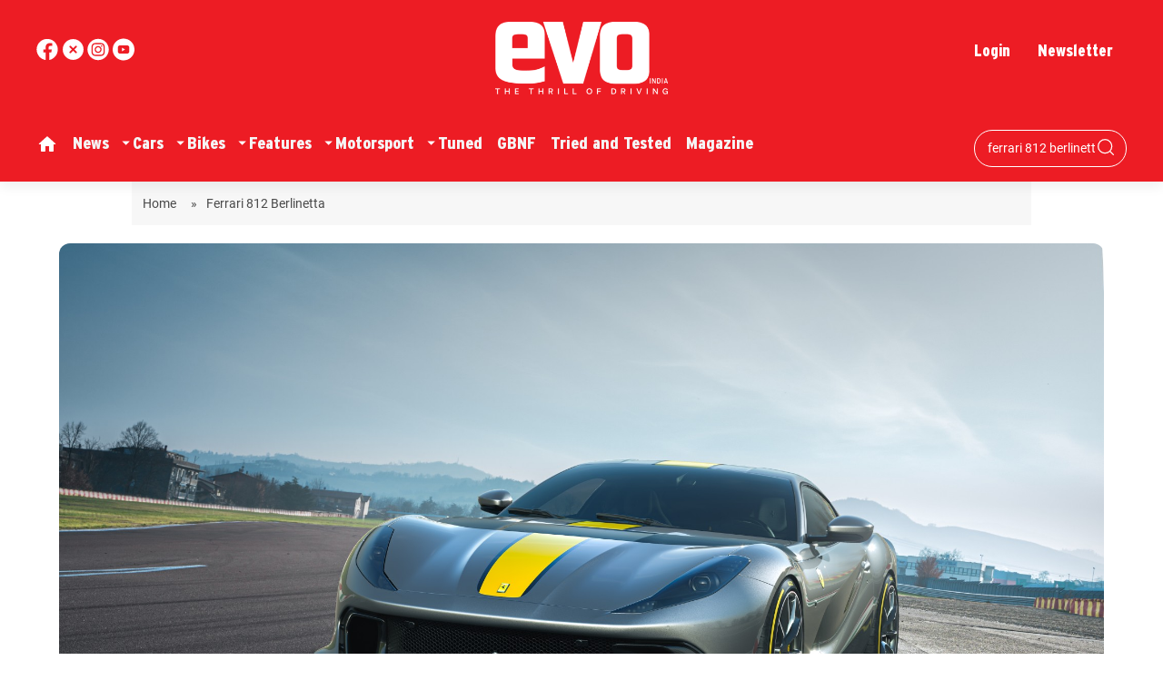

--- FILE ---
content_type: text/html; charset=utf-8
request_url: https://www.evoindia.com/topic/ferrari-812-berlinetta
body_size: 76542
content:
<!DOCTYPE html><html lang="en"><head><title>Read all Latest Updates on and about Ferrari 812 Berlinetta</title><link rel="icon" href="/images/ico/favicon.ico?v=1" type="image/x-icon"><link rel="shortcut icon" href="/images/ico/favicon.ico?v=1" type="image/x-icon"><meta charset="UTF-8"><meta content="IE=Edge" http-equiv="X-UA-Compatible"><meta name="viewport" content="width=device-width, initial-scale=1.0, maximum-scale=10.0,user-scalable=yes,minimum-scale=1.0"><meta name="image" content="/images/logo.png"><meta name="description" content="Get Latest News, Breaking News about Ferrari 812 Berlinetta. Stay connected to all updated on Ferrari 812 Berlinetta"><meta name="application-name" content="EVO India"><meta name="keywords" content="latest news of Ferrari 812 Berlinetta, news about Ferrari 812 Berlinetta, get updates on Ferrari 812 Berlinetta"><link rel="preload" fetchpriority="low" as="image" href="/images/placeholder.jpg"><link rel="preload" as="script" href="/scripts/hocalwirecommlightp1.min.bee6c40a.js" crossorigin="anonymous"><link rel="preload" as="script" href="/scripts/hocalwirecommlightp2.min.e72d376c.js" crossorigin="anonymous"><link rel="preload" as="script" href="/scripts/themeazhijs.min.0e9d0961.js" crossorigin="anonymous"><link rel="preload" as="style" href="/styles/themeazhifile.min.d41d8cd9.css" crossorigin="anonymous"><meta http-equiv="Content-Language" content="en"><meta name="google" content="notranslate"><meta name="author" content="EVO India"><meta name="copyright" content="EVO India"><meta name="robots" content="follow, index"><meta name="robots" content="max-image-preview:large"><meta name="HandheldFriendly" content="true"><meta name="referrer" content="origin"><meta name="twitter:card" content="summary_large_image"><meta property="og:url" content="https://www.evoindia.com/topic/ferrari-812-berlinetta"><meta property="og:locale" content="en_IN"><meta name="twitter:url" content="https://www.evoindia.com/topic/ferrari-812-berlinetta"><link rel="dns-prefetch" href="//cdn.syndication.twimg.com"><link rel="dns-prefetch" href="//www.facebook.com"><link rel="dns-prefetch" href="//connect.facebook.net"><link rel="dns-prefetch" href="//pagead2.googlesyndication.com"><link rel="dns-prefetch" href="//www.youtube.com"><link rel="dns-prefetch" href="//platform.twitter.com"><link rel="dns-prefetch" href="//gstatic.com"><link rel="dns-prefetch" href="//www.google.com"><link rel="dns-prefetch" href="//www.google.co.in"><link rel="dns-prefetch" href="//s.ytimg.com"><link rel="dns-prefetch" href="//adservice.google.co.in"><link rel="dns-prefetch" href="//tpc.googlesyndication.com"><link rel="dns-prefetch" href="//cdnimg.izooto.com"><link rel="dns-prefetch" href="//fonts.googleapis.com"><link rel="dns-prefetch" href="//fonts.gstatic.com"><link rel="dns-prefetch" href="//www.googletagservices.com"><link rel="dns-prefetch" href="//securepubads.g.doubleclick.net"><link rel="dns-prefetch" href="//stats.g.doubleclick.net"><link rel="preconnect" href="//cdn.syndication.twimg.com"><link rel="preconnect" href="//www.facebook.com"><link rel="preconnect" href="//connect.facebook.net"><link rel="preconnect" href="//pagead2.googlesyndication.com"><link rel="preconnect" href="//www.youtube.com"><link rel="preconnect" href="//platform.twitter.com"><link rel="preconnect" href="//gstatic.com"><link rel="preconnect" href="//www.google.com"><link rel="preconnect" href="//www.google.co.in"><link rel="preconnect" href="//s.ytimg.com"><link rel="preconnect" href="//adservice.google.co.in"><link rel="preconnect" href="//tpc.googlesyndication.com"><link rel="preconnect" href="//cdnimg.izooto.com"><link rel="preconnect" href="//fonts.googleapis.com"><link rel="preconnect" href="//fonts.gstatic.com"><link rel="preconnect" href="//www.googletagservices.com"><link rel="preconnect" href="//securepubads.g.doubleclick.net"><link rel="preconnect" href="//stats.g.doubleclick.net"><script>window.dynamicPage ="";
window.support_article_infinite_scroll ="true";
window.similar_news_infinite_scroll ="true";
window.xhrPageLoad ="";
window.isNewsArticlePage ="";</script><link rel="manifest" href="/manifest.json"><meta property="og:type" content="website"><script>window.ignoreCoreScripts = "true";
window.exclude_dynamic_links_only =  "";
window.disable_unveil = "";
window.enableTransliteration = "";
window.extra_whatsapp_share_message = "";

window.auto_play_videos_in_view = "";
window.comment_post_as = "";

</script><script>window.load_theme_resource_after_pageLoad = "true"
</script><meta property="og:title" content="Read all Latest Updates on and about Ferrari 812 Berlinetta"><meta property="og:description" content="Get Latest News, Breaking News about Ferrari 812 Berlinetta. Stay connected to all updated on Ferrari 812 Berlinetta"><!-- -if(image && image.indexOf("width=")<0){--><!--     -if(image.indexOf("?")>-1){--><!--         -image = image +"&width=500&height=300"--><!--     -} else {--><!--         -image = image + "?width=500&height=300"--><!--     -} --><!-- -}--><!-- -if(image && !env.partnerData.ignoreOgImageWidthParams){--><!--     -var ogImage = image.replace("=720","=630").replace("x720","x630")--><!--     -ogImage = Utils.getHUploadImagePathWithHeightWidth(ogImage,1200,630)--><!--     meta(property="og:image",itemprop="image", content=ogImage)--><!-- -} else {--><!-- -}--><meta property="og:image" itemprop="image" content="/images/logo.png"><meta property="og:author"><meta name="twitter:title" content="Read all Latest Updates on and about Ferrari 812 Berlinetta"><meta name="twitter:description" content="Get Latest News, Breaking News about Ferrari 812 Berlinetta. Stay connected to all updated on Ferrari 812 Berlinetta"><meta name="twitter:image" content="/images/logo.png"><meta property="og:image:width" content="1200"><meta property="og:image:height" content="630"><meta property="fb:use_automatic_ad_placement" content="enable=true ad_density=default"><script>window.single_source_news_url = ""
window.popup_ad_cookie_duration = ""
window.popup_ad_display_duration = ""
window.road_blocker_ad_cookie_duration=""
window.road_blocker_ad_display_duration=""
window.epaperClipRatio="7"
window.scriptLoadDelay=parseInt("1000")
window.scriptLoadDelayExternalScripts=parseInt("")
window.windowLoadedDelay=parseInt("")
window.exclude_common_ga="true"
window.exclude_all_ga=""
window.payment_success_redirect_url = ""
window.refresh_pages_on_interval = {};
window.refresh_pages_on_interval_using_ajax = {};

window.maxAllowCropHeightFactor = ""
window.clipLogo = ""
window.disable_hcomment_email_mandatory = ""
window.disable_hcomment_name_mandatory = ""
window.track_pageview_only_once_infinite =  ""

window.sidekick_ad_cookie_duration = ""
window.sidekick_ad_display_duration = ""
window.sidekick_ad_autostart_duration = ""
window.pushdown_ad_close_duration = ""

window.ignore_webp_supprt_check = ""
window.max_dynamic_links_count = ""

window.use_non_ajax_path_for_mixin =  "true"
window.no_show_initial_popup =  ""

window.use_advance_search_as_default = ""
window.locationContentPage = ""
window.showUTMCookie = ""
window.updateXHRCanonicalToSelf = ""
</script><script async="" src="https://www.googletagmanager.com/gtag/js?id=G-T60416BVVL"></script><script>var cMap = {"content_url":"/topic/ferrari-812-berlinetta","page_type":"tags","content_id":"NA","content_type":"listing","create_by_author_name":"NA","create_by_author_id":"NA","title":"NA","published_date":"NA","modification_date":"NA","author_name":"NA","author_url":"NA","author_id":"NA","primary_category_name":"NA","primary_category_id":"NA","secondary_category_name":"NA","secondary_category_id":"NA","word_count":"NA","error_status":"NA"}
window.dataLayer = window.dataLayer || [];
function gtag(){dataLayer.push(arguments);}
gtag('js', new Date());
gtag('config', 'G-T60416BVVL',cMap);</script><script>window.insetLinkInCopy = '' || true;
window.insetLinkInCopyLoggedIn = '';
</script><script>window.userDataToBePassedBack = {};</script><script>window.Constants = {"url":{"xhrLogin":"/xhr/admin/login/loginUser","xhrLoginOrRegister":"/xhr/admin/login/loginOrRegisterUser","xhrRegister":"/xhr/admin/login/registerUser","xhrVerify":"/xhr/admin/login/verifyUser","xhrVerifyEmail":"/xhr/admin/login/verifyEmail","xhrForgotPassword":"/xhr/admin/login/forgotPassword","xhrResetPassword":"/xhr/admin/login/reset-password","xhrLogout":"/xhr/admin/login/logout","xhrRegenerateEmailCode":"/xhr/admin/login/regenerateEmailCode"}};</script><script>window.enable_webp_images = "true";</script><script>window.userDeviceType = "d";</script><script>window.hasIntagram = ""
window.hasTwitter = ""
window.isIOS = ""
window.sendNewsReadState = ""
window.image_quality_percentage = ""
window.enable_js_image_compress = ""
window.local_date_time_format = ""
window.partnerName  = "EVO India"
window.partnerCopyrightName  = "EVO India"
window.ignoreInitialDFPIdChange = "";
window.tooltipMobileSidePadding = "";

window.isAdFree = "0";

window.isPremiumContent = "";
window.delaySecThemeScriptsAction = ""
window.delaySecThemeScriptsActionOthers = ""

window.ignore_also_read_image = ""

window.ip_based_login_enabled = ""; 
window.chars_per_min_read = "500";
window.user_review_content_id = "";
window.user_review_content_id_ugc = "";
window.custom_data_to_be_passed = "";
window.includePartyTownScript = "";
window.open_paymentgate_default_on_checkout ="";
window.adCustomContentName = "";
window.subscriptionPageUrl = "";

window.externalSubscriberLandingUrl = "?token=";
window.partner_coupon_discount_message = "";

window.autoSlideGallery = "";
window.autoSlideGalleryTimeout = "";

window.isContentPageForSubscription = "";


window.refresh_website_in_interval_using_ajax = "/";

window.callValidateIPLoginAlways = "/";

window.ignoreAddingRandonQueryInYoutubeResize = "";

window.convertToNepaliDate = "";
</script><!-- -if(typeof data!="undefined" && data['extra_header_tags'] && data['extra_header_tags']['templateData'] && data['extra_header_tags']['templateData']['content']){--><!--     !{data['extra_header_tags']['templateData']['content']}--><!-- -}--><style type="text/css" class="styles">body img,iframe,video{max-width:100%}.hide-scroll{overflow:hidden}img{height:auto}.details-content-story iframe.note-video-clip{width:100%}body,html{-webkit-overflow-scrolling:touch}#content{-webkit-overflow-scrolling:touch}#content{height:100%}#main #content{display:inline}.hide{display:none!important}.soft-hide{display:none}.bg-404{background:url(/images/404.jpg);background-repeat:no-repeat;background-size:100%;background-position:center;background-blend-mode:screen;min-height:400px;text-align:center}.bg-404 .error404-content{background:#fff;padding:20px;font-size:30px;opacity:.8}a img{max-width:100%}.newsSocialIcons li a{color:#fff}.newsSocialIcons li a:hover{text-decoration:none!important}.newsSocialIcons li a i{margin-right:4px}.newsSocialIcons{width:100%;display:inline-block;text-align:right}.newsSocialIcons a{padding:5px;display:inline-block}.hocalwire-cp-authors-social,.newsSocialIcons ul{width:100%;padding-left:0}.hocalwire-cp-authors-social{text-align:left}.newsSocialIcons li{list-style:none!important;width:25px;height:25px;text-decoration:none;font-family:Oswald!important;text-transform:uppercase;background:0 0;opacity:1;line-height:30px;padding:0;margin:0 3px;position:relative}.newsSocialIcons li a{color:#fff;height:21px}.newsSocialIcons li a:hover{text-decoration:none!important}.newsSocialIcons li a i{margin-right:4px}.newsSocialIcons li.facebook,.sticky li.facebook{border:0 solid #314b83;background-color:#4769a5}.newsSocialIcons li.whatsapp,.sticky li.whatsapp{border:0 solid #65bc54;background-color:#65bc54}.newsSocialIcons li.telegram,.sticky li.telegram{border:0 solid #379be5;background-color:#379be5}.newsSocialIcons li.pintrest{border:0;background-color:#d50c22}.newsSocialIcons li.twitter,.sticky li.twitter{border:0 solid #000;background-color:#000}.newsSocialIcons li.googleplus{border:0 solid #ab2b1d;background-color:#bf3727}.newsSocialIcons li.gplus{border:0 solid #ab2b1d;background-color:#bf3727}.newsSocialIcons li.linkedin,.sticky li.linkedin{border:0 solid #278cc0;background-color:#2ba3e1}.newsSocialIcons li.tumblr{border:0 solid #2c3c4c;background-color:#34495e}.newsSocialIcons li.pinterest,.sticky li.printrest{border:0 solid #ae1319;background-color:#cd252b}.newsSocialIcons li.email{border:0 solid #4b3b3b;background-color:#4b3b3b}.newsSocialIcons li.mail,.sticky li.mail{border:0 solid #18ae91;background-color:#1abc9c}.sticky li.email,.sticky li.mail{border:0 solid #4b3b3b;background-color:#4b3b3b}.newsSocialIcons li.print{border:0 solid #000;background-color:#000}.sticky li.print{border:0 solid #000;background-color:#000}.newsSocialIcons li.youtube{border:0 solid #e62117;background-color:#e62117}.newsSocialIcons li.insta{border:0 solid #0526c5;background-color:#0526c5}.newsSocialIcons li img{vertical-align:top}.newsSocialIcons ul{border-radius:3px;padding:5px;z-index:10;float:left;clear:both}.newsSocialIcons.right-navigation ul li+li{display:none;float:left;border-radius:30px;padding-top:2px}.newsSocialIcons li{float:left;border-radius:30px}.listing-social-share .newsSocialIcons li{border-radius:30px!important}.margin-top10{margin-top:10px}.sticky-container{position:fixed;top:40%;z-index:11111111111}.sticky-container ul li p{padding:5px}.sticky li.facebook{border:0 solid #314b83;background-color:#4769a5}.sticky li.twitter{border:0 solid #000;background-color:#000}.sticky li.googleplus{border:0 solid #ab2b1d;background-color:#bf3727}.sticky li.gplus{border:0 solid #ab2b1d;background-color:#bf3727}.sticky li.linkedin{border:0 solid #278cc0;background-color:#2ba3e1}.sticky li.tumblr{border:0 solid #2c3c4c;background-color:#34495e}.sticky li.pinterest{border:0 solid #ae1319;background-color:#cd252b}.sticky li.mail{border:0 solid #18ae91;background-color:#1abc9c}.sticky li.youtube{border:0 solid #e62117;background-color:#e62117}.sticky-container .fab{background:#03a9f4;width:37px;height:37px;text-align:center;color:#fff;box-shadow:0 0 3px rgba(0,0,0,.5),3px 3px 3px rgba(0,0,0,.25);position:fixed;right:1/4 * 3 * 64px;font-size:2.6667em;display:inline-block;cursor:default;bottom:100px;right:10px;z-index:10;box-sizing:border-box;padding:0 8px}.sticky-container .fab .not-logged-in img{vertical-align:top}.sticky-container .fab .logged-in img{vertical-align:top}.sticky-container .fab.child{right:(64px - 1 / 3 * 2 * 64px)/2 + 1/4 * 3 * 64px;width:1/3 * 2 * 64px;height:1/3 * 2 * 64px;display:none;opacity:0;font-size:2em}.sticky .fab img{height:auto;width:auto}.backdrop{position:fixed;top:0;left:0;width:100%;height:100%;background:#ececec;opacity:.3;display:none}#masterfab img{margin:auto;display:block;height:auto}#masterfab{padding:10px;max-width:38px;box-sizing:border-box}.details-content-story{overflow:hidden;display:inherit}.cd-top{cursor:pointer;position:fixed;bottom:100px;left:10px;width:35px;height:35px;background-color:#434343;box-shadow:0 0 10px rgba(0,0,0,.05);overflow:hidden;text-indent:100%;white-space:nowrap;background:rgba(232,98,86,.8) url(/images/cd-top-arrow.svg) no-repeat center 50%;visibility:hidden;opacity:0;-webkit-transition:opacity .3s 0s,visibility 0s .3s;-moz-transition:opacity .3s 0s,visibility 0s .3s;transition:opacity .3s 0s,visibility 0s .3s}.cd-top.cd-fade-out,.cd-top.cd-is-visible,.no-touch .cd-top:hover{-webkit-transition:opacity .3s 0s,visibility 0s 0s;-moz-transition:opacity .3s 0s,visibility 0s 0s;transition:opacity .3s 0s,visibility 0s 0s}.cd-top.cd-is-visible{visibility:visible;opacity:1;z-index:9999}.cd-top.cd-fade-out{opacity:.5}@-webkit-keyframes placeHolderShimmer{0%{background-position:-468px 0}100%{background-position:468px 0}}@keyframes placeHolderShimmer{0%{background-position:-468px 0}100%{background-position:468px 0}}.mixin-loader-wrapper{background-color:#e9eaed;color:#141823;padding:5px;border:1px solid #ccc;margin:0 auto 1em}.mixin-loader-item{background:#fff;border:1px solid;border-color:#e5e6e9 #dfe0e4 #d0d1d5;border-radius:3px;padding:12px;margin:0 auto}.placeholder_top{background:#fff;padding:5px;display:inline-block}.mixin-placeholder-details-wrapper{z-index:99;left:30%;display:inline-block;top:50px;color:#000;background:#0f0f0f;color:#fff;padding:10px}.placeholder_top .animated-background{-webkit-animation-duration:1s;animation-duration:1s;-webkit-animation-fill-mode:forwards;animation-fill-mode:forwards;-webkit-animation-iteration-count:infinite;animation-iteration-count:infinite;-webkit-animation-name:placeHolderShimmer;animation-name:placeHolderShimmer;-webkit-animation-timing-function:linear;animation-timing-function:linear;background:#f6f7f8;background:#eee;background:-webkit-gradient(linear,left top,right top,color-stop(8%,#eee),color-stop(18%,#ddd),color-stop(33%,#eee));background:-webkit-linear-gradient(left,#eee 8%,#ddd 18%,#eee 33%);background:linear-gradient(to right,#eee 8%,#ddd 18%,#eee 33%);-webkit-background-size:800px 104px;background-size:800px 104px}.hocal_col{width:100%;padding-top:5px;padding-bottom:5px}.padding_10{padding:10%}.padding_20{padding:20%}.placeholder_top .img.small{height:60px;max-width:80px}.placeholder_top .img.medium{height:150px;max-width:250px}.placeholder_top .img.big{height:300px;max-width:500px}.placeholder_top .img.supper-big{height:450px;max-width:750px}.content{margin-bottom:10px}.placeholder_top .content.small{height:10px;padding-left:5px;padding-right:5px}.placeholder_top .content.medium{height:20px;padding-left:10px;padding-right:10px}.placeholder_top .content.large{height:30px;padding-left:15px;padding-right:15px}.hocal_col_12{width:100%}.hocal_col_9{width:75%}.hocal_col_8{width:60%}.hocal_col_6{width:50%}.hocal_col_4{width:33%}.hocal_col_3{width:25%}.hocal_row{display:block}.hocal_col{display:block;float:left;position:relative}.placeholder_top .play{display:block;width:0;height:0;border-top:$size solid transparent;border-bottom:$size solid transparent;border-left:($size*$ratio) solid $foreground;margin:($size * 2) auto $size auto;position:relative;z-index:1;transition:all $transition-time;-webkit-transition:all $transition-time;-moz-transition:all $transition-time;left:($size*.2)}.placeholder_top .play:before{content:'';position:absolute;top:-75px;left:-115px;bottom:-75px;right:-35px;border-radius:50%;z-index:2;transition:all .3s;-webkit-transition:all .3s;-moz-transition:all .3s}.placeholder_top .play:after{content:'';opacity:0;transition:opacity .6s;-webkit-transition:opacity .6s;-moz-transition:opacity .6s}.details-content-story .inside_editor_caption.float-left,.details-content-story img.float-left{padding-right:10px;padding-bottom:10px;float:left;left:0}.details-content-story .inside_editor_caption.float-right,.details-content-story img.float-right{padding-left:10px;padding-bottom:10px;float:right;right:0}.details-content-story .image_caption{background:0 0}.details-content-story div,.details-content-story p{margin-bottom:15px!important;line-height:1.4;margin:0 auto}.details-content-story div.pasted-from-word-wrapper{margin-bottom:0!important}.details-content-story div.inside_editor_caption{display:none}.details-content-story .inside_editor_caption.edited-info{display:block}.details-content-story img{max-width:100%}.details-content-story .inside_editor_caption.float-left{margin-top:10px}.details-content-story .inside_editor_caption.float-right{margin-top:10px}.details-content-story img.float-none{margin:auto;float:none}.details-content-story .inside_editor_caption{font-size:16px;padding:2px;text-align:center;bottom:-20px;width:100%}.details-content-story .image-and-caption-wrapper{position:relative;margin-bottom:20px}.image-and-caption-wrapper{max-width:100%!important}.details-content-story .image-and-caption-wrapper.float-left{float:left;padding-right:10px;padding-bottom:10px}.details-content-story .image-and-caption-wrapper.float-right{float:right;padding-left:10px;padding-bottom:10px}.details-content-story .image-and-caption-wrapper.float-none{float:none;display:block;clear:both;left:0!important;margin:0 auto}.details-content-story .image-and-caption-wrapper.float-none img{display:block}.details-content-story .hide-on-web{display:none!important}.hide-on-web{display:none!important}.details-content-story .template-wrapper{padding:2px;width:100%}.details-content-story .template-wrapper .delete-lists-wrapper button{display:none}.details-content-story .template-wrapper .action-btn-wrapper{display:none}.details-content-story .list-item-heading{font-size:18px;margin-bottom:20px}.details-content-story li.list-item{margin-bottom:20px}.details-content-story .action-btn-wrapper span{padding:5px;margin:2px;background:#ccc}.details-content-story .template-wrapper{padding:2px;width:100%}.details-content-story .template-wrapper .delete-lists-wrapper{float:right;margin-top:10px}.details-content-story .template-wrapper .delete-lists-wrapper button{padding:10px;margin-right:10px;margin-top:-5px}.details-content-story .template-wrapper li.list-item{width:100%}.details-content-story .template-wrapper .action-btn-wrapper{float:left;margin-right:20px}.details-content-story .list-items-wrapper li{border:none!important}.details-content-story .list-items-wrapper.unordered-list ul{list-style-type:square}.modal_wrapper_frame{position:fixed;width:100%;top:0;height:100%;background:rgba(0,0,0,.7);opacity:1;z-index:9999999999}.modal_wrapper_frame #modal-content{position:absolute;left:20%;top:20%;right:20%;bottom:20%;border:1px solid #ccc;background:#fff}.modal_wrapper_frame .cross-btn{right:10px;top:10px;position:absolute;font-size:20px;cursor:pointer;padding:5px;z-index:9999}.modal_wrapper_frame iframe{width:100%;height:100%}.hocal_hide_on_desktop{display:none!important}.hocal_hide_on_mobile{display:block!important}.placeholder_top{width:100%}.placeholder_top .hocal_col{padding:5px;box-sizing:border-box}.also-read-media{display:none}.also-read-media-wrap{display:none}@media screen and (max-width:767px){.bg-404 .error404-content{background:#fff;padding:10px;font-size:20px}.hocal_hide_on_mobile{display:none!important}.hocal_hide_on_desktop{display:block!important}.modal_wrapper_frame #modal-content{left:2%;top:2%;right:2%;bottom:2%}.details-content-story .image-and-caption-wrapper.float-left,.details-content-story .image-and-caption-wrapper.float-right{display:inline;max-width:100%!important;float:none!important;padding:0!important}.details-content-story .inside_editor_caption.float-right,.details-content-story img.float-right{display:inline;max-width:100%!important;float:none!important;padding:0!important}.details-content-story .inside_editor_caption.float-left,.details-content-story img.float-left{display:inline;max-width:100%!important;float:none!important;padding:0!important}}#comments iframe{width:100%!important}#bottom_snackbar{width:30%;position:fixed;z-index:1;bottom:0;z-index:999999999999999999999999999999999999999999999999999999999999999999999;left:70%;background:#333}#bottom_snackbar .close-btn{position:absolute;right:3px;top:3px;padding:1px 8px;cursor:pointer;z-index:9999999999;font-size:20px;color:#fff}#bottom_snackbar.right{left:70%}#bottom_snackbar.left{left:0}#bottom_snackbar.center{left:35%}.bottom_snackbar_content{background:#0582e2}@media screen and (max-width:767px){#bottom_snackbar{width:100%}#bottom_snackbar,#bottom_snackbar.center,#bottom_snackbar.left,#bottom_snackbar.right{left:0}}.login-btn-in-message{color:#00f;text-decoration:underline;cursor:pointer;font-size:16px}.show-pass-wrap{float:right}#news_buzz_updates .buzz-timeline-wrapper{background:#f7f8f9}.buzz-timeline-wrapper .load-more-update-wrapper{text-align:center;cursor:pointer;width:100%}.buzz-timeline-wrapper .load-more-update-wrapper a{background:red;color:#fff;padding:4px 25px;display:inline-block;margin-bottom:10px}.buzz-timeline-wrapper .timeline{position:relative;max-width:1200px;margin:0 auto}.buzz-timeline-wrapper .timeline::after{content:'';position:absolute;width:6px;background-color:#c5c5c5;top:0;bottom:0;left:10%;margin-left:-3px}.buzz-timeline-wrapper .buzz-container{padding:10px 40px;position:relative;background-color:inherit;width:90%;list-style:none;box-sizing:border-box}.buzz-timeline-wrapper .buzz-container::after{content:'';position:absolute;width:25px;height:25px;right:-17px;background-color:#fff;border:4px solid #c5c5c5;top:15px;border-radius:50%;z-index:1}.buzz-timeline-wrapper .left{left:0}.buzz-timeline-wrapper .right{left:10%;text-align:right!important;float:none!important;margin-left:0!important}.buzz-timeline-wrapper .left::before{content:" ";height:0;position:absolute;top:22px;width:0;z-index:1;right:30px;border:medium solid #fff;border-width:10px 0 10px 10px;border-color:transparent transparent transparent #fff}.buzz-timeline-wrapper .right::before{content:" ";height:0;position:absolute;top:22px;width:0;z-index:1;left:30px;border:medium solid #fff;border-width:10px 10px 10px 0;border-color:transparent #fff transparent transparent}.buzz-timeline-wrapper .right::after{left:-13px}.buzz-timeline-wrapper .buzz_date{font-size:12px;color:#666}.buzz-timeline-wrapper .content{padding:10px 15px;background-color:#fff;position:relative;border-radius:6px;text-align:left}.buzz-timeline-wrapper .list_image{width:25%}.buzz-timeline-wrapper h2{margin-bottom:0!important;font-size:16px;margin-top:0;background:#fff;font-weight:400}.buzz_story{font-size:15px}.buzz-timeline-wrapper .buzz-image{float:left;margin-right:10px;max-width:50%}.buzz-timeline-wrapper .image-and-caption-wrapper{text-align:center;position:relative;display:inline-block;float:none!important;width:100%!important}.buzz-timeline-wrapper .image-and-caption-wrapper img{max-height:400px;width:auto!important;float:none!important}.buzz-timeline-wrapper .image_caption{background:#fff!important}.buzz-parent-wrapper .news_updates_heading{text-align:center}.buzz-parent-wrapper .news_updates_heading a{border-bottom:2px solid #ccc;padding-left:10px;padding-right:10px}@media screen and (max-width:600px){.buzz-timeline-wrapper .buzz-image{float:none;margin-right:0;max-width:1000%}.buzz-timeline-wrapper .list_image{width:100%}.buzz-timeline-wrapper .timeline::after{left:31px}.buzz-timeline-wrapper .buzz-container{width:100%;padding-left:70px;padding-right:25px}.buzz-timeline-wrapper .buzz-container::before{left:60px;border:medium solid #fff;border-width:10px 10px 10px 0;border-color:transparent #fff transparent transparent}.buzz-timeline-wrapper .left::after,.buzz-timeline-wrapper .right::after{left:17px}.buzz-timeline-wrapper .right{left:0}.buzz-timeline-wrapper .timeline::after{background-color:transparent}.buzz-timeline-wrapper .buzz-container{padding-left:10px;padding-right:10px}.buzz-timeline-wrapper .buzz-container::after{background-color:transparent;border:0 solid #c5c5c5}.buzz-timeline-wrapper .content{box-shadow:0 4px 8px 0 rgba(0,0,0,.2);transition:.3s}.buzz-timeline-wrapper .right::before{display:none}#news_buzz_updates .buzz-timeline-wrapper{background:#fff}.buzz-timeline-wrapper .timeline{padding:0}}.nextpage.divider{display:none;font-size:24px;text-align:center;width:75%;margin:40px auto}.nextpage.divider span{display:table-cell;position:relative}.nextpage.divider span:first-child,.nextpage.divider span:last-child{width:50%;top:13px;-moz-background-size:100% 2px;background-size:100% 2px;background-position:0 0,0 100%;background-repeat:no-repeat}.nextpage.divider span:first-child{background-image:-webkit-gradient(linear,0 0,0 100%,from(transparent),to(#000));background-image:-webkit-linear-gradient(180deg,transparent,#000);background-image:-moz-linear-gradient(180deg,transparent,#000);background-image:-o-linear-gradient(180deg,transparent,#000);background-image:linear-gradient(90deg,transparent,#000)}.nextpage.divider span:nth-child(2){color:#000;padding:0 5px;width:auto;white-space:nowrap}.nextpage.divider span:last-child{background-image:-webkit-gradient(linear,0 0,0 100%,from(#000),to(transparent));background-image:-webkit-linear-gradient(180deg,#000,transparent);background-image:-moz-linear-gradient(180deg,#000,transparent);background-image:-o-linear-gradient(180deg,#000,transparent);background-image:linear-gradient(90deg,#000,transparent)}.next-page-loader h2{color:#000;margin:0;font:.8em verdana;margin-top:20px;text-transform:uppercase;letter-spacing:.1em}.next-page-loader span{display:inline-block;vertical-align:middle;width:.6em;height:.6em;margin:.19em;background:#222;border-radius:.6em;animation:loading 1s infinite alternate}.next-page-loader span:nth-of-type(2){background:#222;animation-delay:.2s}.next-page-loader span:nth-of-type(3){background:#222;animation-delay:.4s}.next-page-loader span:nth-of-type(4){background:#222;animation-delay:.6s}.next-page-loader span:nth-of-type(5){background:#222;animation-delay:.8s}.next-page-loader span:nth-of-type(6){background:#222;animation-delay:1s}.next-page-loader span:nth-of-type(7){background:#222;animation-delay:1.2s}.pagi_wrap{width:100%;position:relative;position:relative}.pagi_wrap ul{margin:auto;display:block;text-align:center;width:100%;position:relative}.pagi_wrap ul li{display:inline-block;margin:0 15px;text-align:center;position:relative}.pagi_wrap ul li.active a{cursor:default}.pagi_wrap ul li span{color:#333;vertical-align:middle;display:inline-block;font-size:20px;line-height:45px;width:45px;height:45px;background:#dfebf9;text-align:center;border-radius:50%}.pagi_wrap ul li.active span{background:#ccc}.hocalwire-cp-authors-social,.newsSocialIcons ul{width:100%;padding-left:0}.hocalwire-cp-authors-social{text-align:center}.hocalwire-cp-authors-social li{width:20px;height:20px;padding:4px;margin:5px;display:inline-block}.hocalwire-cp-authors-social li:first-child{margin-left:0}.hocalwire-cp-authors-social li a{height:20px;position:relative;display:block}.hocalwire-cp-authors-social li.facebook,.hocalwire-cp-authors-social1 li.facebook{border:0 solid #314b83;background-color:#4769a5}.hocalwire-cp-authors-social li.twitter,.hocalwire-cp-authors-social1 li.twitter{border:0 solid #000;background-color:#000}.hocalwire-cp-authors-social li.googleplus,.hocalwire-cp-authors-social1 li.googleplus{border:0 solid #ab2b1d;background-color:#bf3727}.hocalwire-cp-authors-social li.gplus,.hocalwire-cp-authors-social1 li.gplus{border:0 solid #ab2b1d;background-color:#bf3727}.hocalwire-cp-authors-social li.linkedin,.hocalwire-cp-authors-social1 li.linkedin{border:0 solid #278cc0;background-color:#2ba3e1}.hocalwire-cp-authors-social li.dark{background-color:#ccc!important}.insert-more-buzz-here{display:inline-block;position:relative;width:100%}@keyframes loading{0%{opacity:0}100%{opacity:1}}#details-bottom-element-for-infinite-scroll{text-align:center}#state-selection{display:none}.details-content-story blockquote{width:100%;text-align:center}.details-content-story iframe{display:block;margin:0 auto;max-width:100%}.details-content-story video{width:100%;max-height:450px}.details-content-story video.hocal-uploaded-video.audio-file{max-height:70px}twitter-widget{margin:0 auto}.epaper-datepicker-img{display:inline-block;max-width:20px;position:absolute;top:10px;left:10px}.inline-block{position:relative}#epaper-datepicker{padding-left:30px}.track-on-infinite-scroll-view{min-height:1px}.cd-top{right:10px;left:auto}.buzz-timeline-wrapper .load-more-update-wrapper a.next-page-live-update,.buzz-timeline-wrapper .load-more-update-wrapper a.prev-page-live-update,.next-page-live-update,.prev-page-live-update{float:right;margin-left:10px;margin-right:10px;margin-top:20px;background:0 0;color:#000}.view-all-updates-xhr-wrap{display:block;width:100%;margin-top:20px;margin-bottom:20px;text-align:center}.view-all-updates-xhr-wrap a{background:#000!important;color:#fff!important;padding:10px 20px}.blog-share-socials-light{text-align:right}.blog-share-socials-light li{display:inline-block;position:relative;max-width:25px;margin:0 6px;border-radius:10px;text-align:right;padding:5px;box-sizing:border-box}.no-more-updates{text-align:center;color:#000;background:#cfcfcf;font-size:23px;padding:40px;margin-bottom:20px}.news-updates-pagination{width:100%;text-align:center;margin-top:20px;margin-bottom:20px;display:inline-block}.news-updates-pagination a{padding:10px;background:#000;margin:5px;color:#fff}.buzz-list-wrapper h2{padding-left:0;clear:none}.buzz-list-wrapper .latest_item h2 a{color:#000;font-size:18px;font-weight:700}.buzz-list-wrapper p{line-height:1.5}.hocalwire-editor-list li p{display:inline}.buzz-list-wrapper ul.hocalwire-editor-list li,.details-content-story ul li,.details-content-story ul.hocalwire-editor-list li{display:block!important;margin-bottom:15px}.buzz-list-wrapper ul.hocalwire-editor-list li:before,.details-content-story ul li::before,.details-content-story ul.hocalwire-editor-list li::before,.hocal_short_desc li::before{content:"\2022";color:#000;font-weight:700;display:inline-block;width:25px;margin-left:0;font-size:30px;vertical-align:sub}.details-content-story table{width:100%;margin-bottom:10px;margin-top:10px;display:block;overflow-x:scroll;border-spacing:0;border-collapse:collapse}.details-content-story table td,.details-content-story table th,.details-content-story table tr{border:1px solid #000;padding:5px;text-align:left;font-size:14px}.details-content-story table thead{background:#eaeaea}.details-content-story .h-embed-wrapper .twitter-tweet,.details-content-story .h-embed-wrapper>div{margin-left:auto;margin-right:auto}.fluid-width-video-wrapper{padding-top:0!important;display:inline-block;height:500px}.fluid-width-video-wrapper embed,.fluid-width-video-wrapper object{max-height:500px}.single-post-title{text-transform:inherit}.subscription-btn-on-login{display:none}#left-ad-full-screen{position:fixed;height:80%;top:20%;width:140px;left:10px}#right-ad-full-screen{position:fixed;height:80%;top:20%;width:140px;right:10px}.pasted-from-word-wrapper>div{margin-bottom:15px}iframe.instagram-media{margin:0 auto!important;width:100%!important;position:relative!important}.scroll div{display:inline-block}.loop-nav.pag-nav{background:#fff}.pag-nav{font-size:12px;line-height:20px;font-weight:700;text-align:center}.loop-nav{border-top:0 solid #ddd}.loop-nav-inner{border-top:1px solid #fff;padding:20px 0}.wp-pagenavi{clear:both}.pagenavi span{text-decoration:none;border:1px solid #bfbfbf;padding:3px 5px;margin:2px}.pag-nav a,.pag-nav span{color:#555;margin:0 4px 4px;border:1px solid #ccc;-webkit-border-radius:3px;border-radius:3px;display:inline-block;padding:4px 8px;background-color:#e7e7e7;background-image:-ms-linear-gradient(top,#eee,#e7e7e7);background-image:-moz-linear-gradient(top,#eee,#e7e7e7);background-image:-o-linear-gradient(top,#eee,#e7e7e7);background-image:-webkit-gradient(linear,left top,left bottom,from(#eee),to(#e7e7e7));background-image:-webkit-linear-gradient(top,#eee,#e7e7e7);background-image:linear-gradient(top,#eee,#e7e7e7);-webkit-box-shadow:inset 0 1px 0 #fff,0 1px 1px rgba(0,0,0,.1);box-shadow:inset 0 1px 0 #fff,0 1px 1px rgba(0,0,0,.1)}.pag-nav span{color:#999}.pag-nav .current{background:#f7f7f7;border:1px solid #bbb;-webkit-box-shadow:inset 0 1px 5px rgba(0,0,0,.25),0 1px 0 #fff;box-shadow:inset 0 1px 5px rgba(0,0,0,.25),0 1px 0 #fff}.pag-nav span{color:#999}.wp-pagenavi a:hover,.wp-pagenavi span.current{border-color:#000}.wp-pagenavi span.current{font-weight:700}.hocal-draggable iframe.note-video-clip{width:100%}.hocal-draggable iframe,.hocal-draggable video{text-align:center}.details-content-story ol,ol.hocalwire-editor-list{counter-reset:num_cntr;padding-left:35px}.details-content-story ol li,ol.hocalwire-editor-list li{counter-increment:num_cntr;position:relative;margin-bottom:10px}.blog-share-socials-light li,.buzz-list-wrapper .listing-items li,.sticky-container ul{list-style:none!important}.blog-share-socials-light li::before,.buzz-list-wrapper .listing-items li::before,.sticky-container ul{content:''}.sticky-container .fab img{padding:2px;margin-top:-10px}.native-fb-wrap.facebook{display:inline-block;float:left;margin-top:8px;margin-right:10px}.amp-flying-carpet-wrapper{overflow:hidden}.amp-flying-carpet-text-border{background:#000;color:#fff;padding:.25em}.amp-fx-flying-carpet{height:300px;overflow:hidden;position:relative}.amp-fx-flying-carpet-clip{position:absolute;top:0;left:0;width:100%;height:100%;border:0;margin:0;padding:0;clip:rect(0,auto,auto,0);-webkit-clip-path:polygon(0 0,100% 0,100% 100%,0 100%);clip-path:polygon(0 0,100% 0,100% 100%,0 100%)}.amp-fx-flying-carpet-container{position:fixed;top:0;width:100%;height:100%;-webkit-transform:translateZ(0);display:-webkit-box;display:-ms-flexbox;display:flex;-webkit-box-orient:vertical;-webkit-box-direction:normal;-ms-flex-direction:column;flex-direction:column;-webkit-box-align:center;-ms-flex-align:center;align-items:center;-webkit-box-pack:center;-ms-flex-pack:center;justify-content:center;max-width:320px;margin-top:120px}.dfp-ad{height:600px;width:300px;background:0 0;text-align:center;vertical-align:middle;display:table-cell;position:relative}.dfp-ad-container{position:absolute}.in-image-ad-wrap{position:absolute;bottom:0;width:100%;overflow:hidden;background:rgba(255,255,255,.5)}.in-image-ad-wrap .close-btn-in-img{display:inline-block;position:absolute;right:0;top:0;cursor:pointer}.in-image-ad-wrap .ad-content{width:100%;overflow-x:scroll}.in-image-ad-wrap .ad-content>div{margin:0 auto}.common-ad-block{margin:10px}.common-ad-block-pd{padding:10px}.popup-ad-content-wrap,.roadblocker-content-wrap{position:fixed;top:0;left:0;height:100%;width:100%;z-index:9999999}.popup-ad-content-wrap .popup-overlay-bg,.roadblocker-content-wrap .popup-overlay-bg{background:rgba(0,0,0,.5);width:100%;position:fixed;top:0;left:0;z-index:1;height:100%}.roadblocker-content-wrap .popup-overlay-bg{background:#fff}.popup-ad-content-wrap .popup-content-container,.roadblocker-content-wrap .popup-content-container{display:inline-block;width:100%;margin:0 auto;text-align:center;height:100%;position:absolute;z-index:99}.popup-ad-content-wrap .popup-content-container .center-content,.roadblocker-content-wrap .popup-content-container .center-content{position:relative;margin-top:120px}.popup-ad-content-wrap .popup-content-container .center-content .content-box,.roadblocker-content-wrap .popup-content-container .center-content .content-box{display:inline-block}.popup-ad-content-wrap .popup-content-container .center-content .content-box{max-height:550px;overflow:auto;max-width:80%}.popup-ad-content-wrap .popup-content-container .center-content .close-btn-popup,.roadblocker-content-wrap .popup-content-container .center-content .close-btn-popup{display:inline-block;position:absolute;top:0;background:#fff;color:#000!important;padding:5px 10px;cursor:pointer}.roadblocker-content-wrap .popup-content-container .close-btn-popup{position:absolute;top:10px;right:10px;background:rgba(0,0,0,.5)!important;padding:10px;color:#fff!important;cursor:pointer;z-index:999}.roadblocker-content-wrap .popup-content-container .road-blocker-timer{position:absolute;top:10px;right:48px;padding:10px;color:#000;font-size:1.3rem;cursor:pointer;z-index:999}.inline-heading-ad{display:inline-block;margin-left:10px}pre{max-width:100%;display:inline-block;position:relative;width:100%;white-space:pre-wrap;white-space:-moz-pre-wrap;white-space:-pre-wrap;white-space:-o-pre-wrap;word-wrap:break-word}.from-paytm-app .hide-for-paytm{display:none}.from-paytm-app .at-share-dock{display:none!important}@media all and (max-width:800px){.amp-fx-flying-carpet-container{margin-top:55px}.popup-ad-content-wrap .popup-content-container .center-content{margin-top:60px}.epaper_listing .hocalwire-col-md-3{width:100%!important;float:none!important}.epaper_listing{display:inline}.pagi_wrap ul li{margin:0 5px}.pagi_wrap ul li span{line-height:35px;width:35px;height:35px}#left-ad-full-screen{display:none}#right-ad-full-screen{display:none}.fluid-width-video-wrapper{height:300px}.fluid-width-video-wrapper embed,.fluid-width-video-wrapper object{max-height:300px}.epaper-filter-item .selectpicker{width:120px;font-size:12px}.epaper-filter-item #epaper-datepicker{width:125px;margin-left:-22px;padding-left:20px}.epaper-datepicker-img{display:inline-block;max-width:16px;position:absolute;top:7px;left:-14px}}@media all and (max-width:500px){.hocal_col_4{width:100%}.hocal_col_3{width:100%}.placeholder_top .img.medium{max-width:100%}}.common-user-pages .page_heading{text-align:center;font-size:25px;padding:5px 30px}.common-user-pages .form-links{min-height:20px}.ad_unit_wrapper_main{background:#f1f1f1;padding:0 5px 5px 5px;border:1px solid #ccc;margin:10px 0}.ad_unit_wrapper_main .ad_unit_label{text-align:center;font-size:12px}.read-this-also-wrap{padding:5px 0;margin:5px 0}.read-this-also-wrap .read-this-also{font-weight:700;color:#222}.dark .read-this-also-wrap .read-this-also{color:#908b8b}.read-this-also-wrap a{color:red}.read-this-also-wrap a:hover{color:#222}.desktop-only-embed,.mobile-only-embed,.tab-only-embed{display:none}.facebook-responsive iframe{width:auto}@media screen and (min-width:1025px){.desktop-only-embed{display:block}.facebook-responsive{overflow:hidden;padding-bottom:56.25%;position:relative;height:0}.facebook-responsive iframe{left:0;top:0;right:0;height:100%;width:100%;position:absolute;width:auto}}@media screen and (min-width:768px) and (max-width:1024px){.tab-only-embed{display:block}.facebook-responsive{overflow:hidden;padding-bottom:56.25%;position:relative;height:0}.facebook-responsive iframe{left:0;top:0;right:0;height:100%;width:100%;position:absolute;width:auto}}@media screen and (max-width:767px){.mobile-only-embed{display:block}}@media print{.ind-social-wrapper{display:none}}.buzz-timeline-wrapper .load-more-update-wrapper a.next-page-live-update,.buzz-timeline-wrapper .load-more-update-wrapper a.prev-page-live-update,.load-more-update-wrapper .next-page-live-update,.load-more-update-wrapper .prev-page-live-update{padding:0 7px;background:red;color:#fff;width:25px}.annotation-tooltip-parent sup{color:red;display:inline-block}.tooltip-wall{position:fixed;width:300px;z-index:9999;height:100%;background:#000;color:#fff;display:none;top:20%;right:0;background:0 0}.tooltip-wall .tooltip-popup-title{font-size:1.5rem;font-weight:700}.tooltip-wall .tooltip-wall-wrap{margin:10px;display:inline-block;position:fixed;height:auto;background-color:#f4f4f4;color:#000;padding:20px;border-radius:5px;box-shadow:1px 3px 4px 1px #c4c4c4}.tooltip-wall .tooltip-wall-wrap:after{content:' ';position:absolute;width:0;height:0;left:-27px;right:auto;top:20px;bottom:auto;border:12px solid;border-color:#f4f4f4 #f4f4f4 transparent transparent;width:0;height:0;border-top:20px solid transparent;border-bottom:20px solid transparent;border-right:20px solid #f4f4f4}.tooltip-popup-wrap{font-size:14px;line-height:20px;color:#333;padding:1px;background-color:#fff;border:1px solid #ccc;border:1px solid rgba(0,0,0,.2);-webkit-border-radius:6px;-moz-border-radius:6px;border-radius:6px;-webkit-box-shadow:0 5px 10px rgba(0,0,0,.2);-moz-box-shadow:0 5px 10px rgba(0,0,0,.2);box-shadow:0 5px 10px rgba(0,0,0,.2);-webkit-background-clip:padding-box;-moz-background-clip:padding;background-clip:padding-box;max-width:480px;width:90%;position:absolute;z-index:9}.tooltip-popup-wrap .tooltip-popup-header{padding:2px 14px;margin:0;min-height:30px;font-size:14px;font-weight:400;line-height:18px;background-color:#f7f7f7;border-bottom:1px solid #ebebeb;-webkit-border-radius:5px 5px 0 0;-moz-border-radius:5px 5px 0 0;border-radius:5px 5px 0 0;position:relative}.tooltip-popup-wrap .tooltip-popup-header .tooltip-popup-title,.tooltip-wall-wrap .tooltip-popup-header .tooltip-popup-title{margin-right:20px;max-width:100%;box-sizing:border-box;position:relative;display:block;font-size:16px}.tooltip-popup-wrap .tooltip-popup-header .tooltip-popup-close,.tooltip-wall-wrap .tooltip-popup-header .tooltip-popup-close{position:absolute;right:10px;top:3px}.tooltip-popup-wrap .tooltip-popup-header .tooltip-popup-close label{font-size:18px}.tooltip-popup-wrap .tooltip-popup-content{position:relative;padding:10px 10px;overflow:hidden;text-align:left;word-wrap:break-word;font-size:14px;display:block}.tooltip-inputbtn{display:none}.tooltip-inputbtn+label>.tooltip-popup-wrap{display:none;min-width:300px}.tooltip-inputbtn+label{display:inline;position:relative;padding:2px 4px;cursor:pointer}.tooltip-inputbtn:checked+label>.tooltip-popup-wrap{position:absolute;top:24px;left:0;z-index:100}.tooltip-popup-header{display:block}.tooltip-inputbtn+label>.tooltip-popup-wrap span{color:#000!important}.mixin-debug-mode-wrap{position:relative;width:100%;height:100%}.mixin-debug-mode-wrap .mixin-debug-mode-element{position:absolute;top:0;right:0;width:100%;height:100%;background:rgba(0,0,0,.8);z-index:999999999999999999}.mixin-debug-mode-wrap .mixin-debug-mode-element .text{color:#fff;font-size:20px;position:absolute;top:50%;left:50%;transform:translate(-50%,-50%);word-break:break-all;line-height:1.1}.story-highlight-block{border:1px solid #ccc;border-radius:5px}.story-highlight-block .story-highlight-block-heading{padding:1px 15px;background:#efefef;padding-bottom:1px}.story-highlight-block .story-highlight-block-heading a,.story-highlight-block .story-highlight-block-heading div,.story-highlight-block .story-highlight-block-heading p{color:#000;font-weight:700;padding-top:5px}.story-highlight-block-content{padding:0 10px}.adsbygoogle{overflow:hidden}.newsSocialIcons li.koo,.sticky li.koo{border:0 solid #fbd051;background-color:#fbd051}.h-resize-menu-container:not(.jsfield){overflow-x:inherit;-webkit-overflow-scrolling:inherit}.h-resize-menu-container.jsfield .h-resize-menu-primary{overflow:hidden;white-space:nowrap}.h-resize-menu-container .h-resize-menu-primary{overflow:scroll;white-space:nowrap;display:block}.h-resize-menu-container.jsfield.show-submenu .h-resize-menu-primary{overflow:inherit}.h-resize-menu-container .h-resize-menu-primary .h-resize-submenu{display:none;border-radius:0 0 10px 10px;position:absolute;right:0;z-index:111;background:#000;width:210px;padding:10px;line-height:30px;text-align:left;-webkit-animation:nav-secondary .2s;animation:nav-secondary .2s}.h-resize-menu-container.show-submenu .h-resize-submenu{display:block}.no-data-found{text-align:center;padding:20px;background:#eee;margin:10px}.sidekick{position:relative}.sidekick .sidebar-wrapper{position:fixed;top:0;left:0;height:100%;width:19rem;margin-left:-18rem;color:#fff;z-index:99999;padding:5px;background:#fff}.sidekick .sidebar-wrapper.right-side{right:0;left:auto;margin-right:-18rem}.sidekick .sidebar-wrapper .sidekick-nav-btn{font-size:1.2rem;position:absolute;top:48%;right:-1rem;border-radius:50%;width:30px;height:30px;background:#000;display:flex;align-items:center;vertical-align:middle;text-align:center;justify-content:center}.sidekick .sidebar-wrapper.right-side .sidekick-nav-btn{top:50%;left:-1rem}.sidekick-nav-btn img{width:24px;height:24px;border-radius:50%;position:absolute}.sidekick .sidebar-wrapper.show-sidebar{margin-left:0}.sidekick .sidebar-wrapper.show-sidebar.right-side{margin-right:0}.push-body{margin-left:18rem}.push-body.right-side{margin-right:18rem;margin-left:inherit}.sidekick-slide-over.push-body{margin-left:0;margin-right:0}.sidekick.closed-by-user.hide-on-close{display:none}.buzz_article_date_wrapper{display:none}.live-icon{display:none}.details-content-story{word-break:break-word}.gallery-slider-wrapper .rslides li{list-style:none!important}.referral-code-block{display:none}.referral-code-block.show{display:block}.mixin-debug-mode-element-refresh{background:#fff;border:2px solid #ccc;padding:10px;margin-bottom:20px;text-align:center}.mixin-debug-mode-element-refresh .refresh-mixin-btn{background:#000;margin:5px;padding:10px;color:#fff!important;position:relative;display:inline-block;cursor:pointer}.center-loading-msg{display:flex;align-items:center;vertical-align:middle;text-align:center;justify-content:center}.common-sign-in-with-wrapper{text-align:center;margin-bottom:20px}.common-sign-in-with-wrapper .sing-in-with-label{text-align:center;font-size:1.2rem;padding-top:10px;border-top:1px solid #ccc}.common-sign-in-with-wrapper .social-login img{max-height:24px;margin-right:10px}.common-sign-in-with-wrapper .social-login{padding:10px;border:1px solid #ccc}.common-sign-in-with-wrapper .social-login.facebook{background:#3b5998;margin-bottom:10px}.common-sign-in-with-wrapper .social-login.google{background:#de5246;margin-bottom:10px}.common-sign-in-with-wrapper .social-login a{color:#fff}.js-logout-button{cursor:pointer}.load-more-update-wrapper .next-page-live-update,.load-more-update-wrapper .prev-page-live-update{display:none!important}.roadblocker-content-wrap{overflow-y:auto}.road-blocker-parent-wraper{background:#f0f2f5;position:absolute;width:100%;height:100%}.timer-wraper-parent{display:flex;align-items:center;justify-content:space-between;position:fixed;left:0;right:0;top:0;z-index:99999;background:#fff}.roadblocker-content-wrap .popup-content-container .road-blocker-timer{color:#000;position:unset;padding:unset;flex-basis:10%}.road-blocker-title-wrap{display:flex;align-items:center;justify-content:space-between;flex-basis:80%}.road-blocker-title-wrap .title{flex-basis:70%;font-size:1.3rem;color:#000}.roadblocker-content-wrap .popup-content-container .close-btn-popup{position:unset!important;background:#d4eaed!important}.roadblocker-content-wrap .popup-content-container .center-content{padding-top:40px!important;margin-top:0!important}.road-blocker-skip{font-size:1.1rem;color:#337ab7}.road-blocker-logo-image img{max-width:120px;max-height:60px;width:100%;height:100%;object-fit:cover;margin-left:10px}.newsSocialIcons li.email img{padding:5px}.big-login-box{display:flex;justify-content:center;align-items:center;text-align:center;min-height:100vh}@media only screen and (max-width:1024px){.road-blocker-title-wrap{flex-basis:70%}.road-blocker-title-wrap .title{flex-basis:60%;font-size:1rem}}@media only screen and (max-width:450px){.roadblocker-content-wrap .popup-content-container .road-blocker-timer{flex-basis:25%;font-size:1rem}.road-blocker-skip{font-size:1rem}}@media only screen and (min-width:451px) and (max-width:1024){.roadblocker-content-wrap .popup-content-container .road-blocker-timer{flex-basis:11%}}.sticky-container .fab svg{padding:2px;margin-top:-10px}.app-lite-body-page-wrapper #iz-news-hub-main-container,.app-lite-body-page-wrapper #iz-newshub-container{display:none!important}.shake-tilt-slow{animation:tilt-shaking-slow .25s linear infinite}.shake-tilt-jerk{animation:tilt-shaking 1s linear infinite}@keyframes tilt-shaking-jerk{0%{transform:rotate(0)}40%{transform:rotate(0)}45%{transform:rotate(2deg)}50%{transform:rotate(0eg)}55%{transform:rotate(-2deg)}60%{transform:rotate(0)}100%{transform:rotate(0)}}.shake-tilt{animation:tilt-shaking .25s linear infinite}@keyframes tilt-shaking{0%{transform:rotate(0)}25%{transform:rotate(5deg)}50%{transform:rotate(0eg)}75%{transform:rotate(-5deg)}100%{transform:rotate(0)}}.shake-tilt-move-slow{animation:tilt-n-move-shaking-slow .25s linear infinite}@keyframes tilt-shaking-slow{0%{transform:rotate(0)}25%{transform:rotate(2deg)}50%{transform:rotate(0eg)}75%{transform:rotate(-2deg)}100%{transform:rotate(0)}}@keyframes tilt-n-move-shaking-slow{0%{transform:translate(0,0) rotate(0)}25%{transform:translate(5px,5px) rotate(2deg)}50%{transform:translate(0,0) rotate(0eg)}75%{transform:translate(-5px,5px) rotate(-2deg)}100%{transform:translate(0,0) rotate(0)}}.shake-tilt-move{animation:tilt-n-move-shaking .25s linear infinite}@keyframes tilt-n-move-shaking{0%{transform:translate(0,0) rotate(0)}25%{transform:translate(5px,5px) rotate(5deg)}50%{transform:translate(0,0) rotate(0eg)}75%{transform:translate(-5px,5px) rotate(-5deg)}100%{transform:translate(0,0) rotate(0)}}span.institute-name{font-weight:700}.institute-ip-message{overflow:auto;padding:20px;font-size:2rem;text-align:left;margin:0 auto}.insti-popup .close-btn-popup{right:5px}.ip-insti-frame-wrapper #modal-content{max-height:400px}@media screen and (min-width:1024px){.ip-insti-frame-wrapper #modal-content{max-height:200px}}.newSocialicon-svg li{display:flex;align-items:center;justify-content:center}.newSocialicon-svg li svg{position:relative;bottom:5px}.newSocialicon-svg li.whatsapp .whatsapp-img svg{position:relative;top:1px;left:.4px}.newSocialicon-svg li.telegram .telegram-img svg{position:relative;top:1px;right:1px}.newSocialicon-svg li svg{fill:#fff}.newSocialicon-svg li.email svg#Email{width:15px;height:15px;position:relative;top:2px}.newsSocialIcons.newSocialicon-svg.clearfix.large ul.blog-share-socials{margin-bottom:0;margin-top:20px}</style><script async src="https://pagead2.googlesyndication.com/pagead/js/adsbygoogle.js?client=ca-pub-8560767487945748"       crossorigin="anonymous"></script>    <style>  div#left_level_1 {      text-align: center;      margin-top: 10px;      margin-bottom: 10px;  }  input.subscribe_now.text-center.subscribe_to_mail_btn_wrap_popup {      background-color: red !important;  }   div#bottom_extra_content {      display: none;  }  div#details-page-infinite-scrolling-data {      overflow: visible !important;  }    #nav.main-nav .main-navigation.sticky span.sb-icon-search.site-search.search-btn.load-google-translate-on-click i.fa.fa-search {      display: none;  }    div#header_social_date .social-icons.icon-circle.pull-right {      float: left;  }    .top-block-container.home .column.is-3, .top-block-container.home .column.is-5 {      display: none;  }    div#top_right_head {      float: right;      min-width: 105.766px;  }    #nav.main-nav .desktop-login-buttons a.subscribe {      display: none;  }      #nav.main-nav .desktop-login-buttons {      text-align: end;  }    #nav.main-nav .site-search.mobile_view .input-group.form-btn input#search-input-box {      color: white !important;  }      .top-block-container.home {      margin-top: 0px !important;  }    #nav.main-nav .flex-w.desktop-navi .main-navigation.is-hidden-mobile .site-search.mobile_view input#search-input-box {      color: white !important;  }      .p_container-fluid.p_mt--7.p_d-flex.p_justify-content-center.profile_wrapper {      margin-bottom: 20px;  }    .category-articles-list .right-image-card:hover {      background: #ffffff ! IMPORTANT;  }      a.page-numbers.next.last.page-numbers:hover {      background: #ed1c25 !important;  }    a.page-numbers.prev.first.page-numbers:hover {      background: #ed1c25 !important;  }    a.page-numbers.prev.first.page-numbers {      font-size: 15px !important;      border-radius: 12px;      padding: 5px 20px;  }    footer.footer .app-footer {      background: #ed1c25 !important;  }    div#header_social_date {      min-width: 30% !important;  }    .pricing-table.gprice-single.p_mb-4 .p_content {      padding-bottom: 25px;  }    button.p_btn.p_btn-sm.p_btn-primary.delete-bookmark {      bottom: 10px !important;      right: 10px !important;  }    #nav.main-nav .site-search.mobile_view .input-group.form-btn {      gap: 10px !important;  }    a.yes-delete-btn.mdl-button.mdl-js-button {      padding: 10px;  }    div#profile_bookmark_news p.p_para {      padding-bottom: 18px;  }    .single-article .about-author {      padding-left: 6px;      padding-right: 6px;  }    .author-page .author-info .details p.desc.is-size-6 {      float: left;      width: 100%;      padding-bottom: 5px;  }    footer-content1 .footer-text {      color: white;  }    .footer-content1 .footer-text {      color: white;  }    .footer-text {      color: white !important;  }    span.sb-icon-search.site-search.search-btn.load-google-translate-on-click i.fa.fa-search {      display: none !important;  }    div#app {      overflow-x: hidden;  }    @media print, screen and (max-width: 768px) {      .topBig .news-content p.short-note.news-description.is-size-6 {          overflow: hidden;          display: -webkit-box;          -webkit-box-orient: vertical;          -webkit-line-clamp: 2 !important;      }  }    div#featured_side_Block2 {      padding-left: 15px;      padding-right: 15px;  }    .category-articles-list .right-image-card .flex-w {      justify-content: space-between;  }    @media screen and (min-width: 991px) {  div#details-page-infinite-scrolling-data header.detail-section-2.featured .top-content-ovelay {      margin-top: -225px !important;  }  }    @media screen and (max-width: 991px) {  div#details-page-infinite-scrolling-data header.detail-section-2.featured .top-content-ovelay {      margin-top: -5px !important;  }  }    @media screen and (max-width: 768px) {  header.detail-section-2.featured .top-content-ovelay h1.title.is-size-2-touch.is-2.article-title.is-custom-title {      font-size: 26px !important;  }  }    @media screen and (max-width: 991px) {  div#details-page-infinite-scrolling-data header.detail-section-2.featured .top-content-ovelay{          position: relative !important;  background: #424242 !important;          padding-top: 10px !important;  }      .detail-section-2.featured .content-after-image {                 margin-top: 0px !important;      }  }    .detail-section-2.featured {      margin-top: 0px !important;  }    .detail-section-2.featured .about-author .img-wrap {      margin: 0;      margin-bottom: 0px !important;  }    .container.top-big .small-big .sub-content h2 {      font-size: 18px;      margin-bottom: 8px;      overflow: hidden;      display: -webkit-box;      -webkit-box-orient: vertical;      -webkit-line-clamp: 3;  }    form#poopup_subscribe_to_mail input[type="email"] {      margin-top: 25px;  }      div#details-page-infinite-scrolling-data header.detail-section-2.featured .top-content-ovelay .forcopy svg#Capa_1 {      fill: white;  }    .single-article .content-wrapper .content a.next {      right: 0 !important;      background: transparent url(/images/slider/themes.gif) no-repeat right top !important;      padding-right: 25px;      border-radius: 0px !important;      top: 50%;      max-height: fit-content;  }      .single-article .content-wrapper .content .prev {      background: transparent url(/images/slider/themes.gif) no-repeat left top !important;      left: 0 !important;      padding-right: 25px;      border-radius: 0px !important;      top: 50%;      max-height: fit-content;  }      .single-article .cover-wrapper .gallery-slider-wrapper .prev {      left: 0 !important;      background: transparent url(/images/slider/themes.gif) no-repeat left top !important;      padding-right: 25px;      border-radius: 0px !important;      top: 50%;      max-height: fit-content;  }    .single-article .cover-wrapper .gallery-slider-wrapper .next {      right: 0 !important;      background: transparent url(/images/slider/themes.gif) no-repeat right top !important;      padding-right: 25px;      border-radius: 0px !important;      top: 50%;      max-height: fit-content;  }      .single-article .cover-wrapper .details-page-slider-wrapper {      padding-left: 0px ! IMPORTANT;  }      @media screen and (max-width: 991px) {  .topBig .news-item.news-main .news-content .overlay-content h2.news-title.is-4.is-normal {      font-size: 28px;      line-height: 33px;  }    .topBig .news-item.news-main .news-content .overlay-content {      padding-right: 25px;  }  }      .top-big .small-big .main-article .authors.is-size-6 {      flex-direction: column;      align-items: baseline;  }    .top-big .small-big .main-article a.icon-link::after {      display: none;  }      div#gallery.pswp {      z-index: 150000;  }  <style><script async src="https://pagead2.googlesyndication.com/pagead/js/adsbygoogle.js?client=ca-pub-8560767487945748"       crossorigin="anonymous"></script>    <style>   .top-big .authors a.icon-link{      color: #5c5757 !important;  }  .top-big .date{      color: #5c5757 !important;  }  span.image_caption {      font-size: larger;      font-style: italic !important;      color: darkslategrey;  }  #nav.main-nav .main-navigation .items a:hover {      box-shadow: none !important;      backdrop-filter: blur(5px);  }      .mob-subscription-btn {      display: none !important;  }      .responsive-card-collection .title-wrapper .title {      color: black !important;  }    @media print, screen and (max-width: 769px) {      #search_wrap {          left: auto !important;                }        #nav .mobile-logo-wrapper {      margin-left: 30% !important;  }  }    div#search_wrap {      width: 25px;  }  footer.footer .wrap.container {      max-width: 100% !important;  }  }    #nav.main-nav .main-navigation.sticky .sticky-menu-cont {      display: contents;  }    .banner-ad img {      min-height: 120px;      object-fit: cover;  }      @media screen and (min-width: 769px) {  div#level_1_left_after {      margin-left: 20% !important;  }  #nav.main-nav .desktop-login-buttons {      display: block !important;  }  }      .block.block-grid.extra-row {      display: none;  }      .topBig .news-item img{     aspect-ratio: 5 / 3;  }      @media print,screen and (max-width: 768px) {  .details-content-story .review-blocks .whatsnotgood {      margin: 0;  }  .details-content-story .review-blocks .whatsnotgood ul.hocal_list.hocal_news_param_list_type.hocal_list_whatsnotgood {      padding-left: 0;  }  .detail-section-2.featured .about-author {      padding-left: 15px;      padding-right: 15px;  }  .detail-section-2.featured .tags {      padding-left: 15px;      padding-right: 15px;  }  .details-content-story .review-blocks {      margin-left: 5px;      margin-right: 5px;  }  }        .details-content-story .review-blocks ul.hocal_list.hocal_news_param_list_type.hocal_list_whatsnotgood {      padding-left: 0;  }    figcaption.hidden {      display: none;  }    div#header_social_date {          min-width: 30%;  }    header.detail-section-2 .article-details ul.blog-share-socials {      padding-left: 0;  }    header.detail-section-2 .article-details {      padding: 0;  }    .detail-section-2.featured div#details-page-infinite-scrolling-data {      max-width: 1200px;      margin: auto;  }    div#level_4 {      margin-top: 40px;  }      .container.block {      margin: auto !important;  }      l.hocal_list.hocal_news_param_list_type.hocal_list_whatsnotgood {      padding-left: 0;  }      @media print,screen and (max-width: 768px) {  #nav .main-navigation img {      display: none;  }    #nav .main-navigation .input-group.form-btn {      display: none !important;  }  }      .aside-menu-wrapper.is-hidden-mobile {      display: none;  }      footer.footer {      padding-top: 0px;  }      .carousel-container {      display: flex;      overflow: hidden;    }    .carousel-container {      min-height: 350px;  }    .wrapper-slider {    position: relative;    overflow: hidden;  }    .carousel-container {    display: flex;  }    .mySlides {    position: absolute;    width: 100%;  }    .mySlides[style*="display: block"] {    animation: fadeIn 0.5s ease-in-out;  }    @keyframes fadeIn {    from {      opacity: 0;    }    to {      opacity: 1;    }  }        blockquote p {      font-family: 'GlikoModern' !important;      color: #0f4156;      font-weight: 700;  }    blockquote p {      text-align: justify;  }      div#featured_side_Block3 .padding-wrap.catgory-heading {      align-items: baseline;  }    div#featured_side_Block3 .padding-wrap.catgory-heading p.see-all {      display: none;  }    .detail-section-2.featured .content-container2 .news-listing-top .news-item img {      border-radius: 16px;      object-fit: cover;      min-height: 80px !important;      min-width: 130px;      max-width: 130px;  }    #nav.main-nav .main-navigation .items a:hover {      backdrop-filter: none !important;  }    header.detail-section-2.featured .column span.image-caption {      bottom: 0px !important;  }    header.detail-section-2.featured .content.details-content-story.other .story blockquote {      width: 100% !important;  }  @media print,screen and (max-width: 450px) {  .details-content-story blockquote p {      font-size: 2rem !important;      line-height: 2.25rem !important;  }  }    @media screen and (max-width: 768px) {      header.detail-section-2.featured .top-content-ovelay {          overflow: hidden;      }  }  </style><style type="text/css" class="styles">@font-face{font-family:Roboto;src:url(/theme_azhi/fonts/Roboto-Regular.ttf)}@font-face{font-family:Lora;src:url(/theme_azhi/fonts/Lora-Regular.ttf)}@font-face{font-family:Gayathri;font-display:swap;font-style:normal;font-weight:400;src:url(/theme_azhi/fonts/Gayathri-Regular.ttf)}@font-face{font-family:ramabhadra;font-display:swap;font-style:normal;font-weight:400;src:url(/theme_azhi/fonts/ramabhadra.ttf)}@font-face{font-family:NotoSansDevanagari;src:url(/theme_azhi/fonts/NotoSansDevanagari-VariableFont_wdth,wght.ttf)}@font-face{font-family:"Noto Sans Bengali";src:url(/theme_azhi/fonts/NotoSerifBengali-VariableFont_wdth_wght.ttf);font-weight:400;font-display:swap}@font-face{font-family:Mukta;src:url(/theme_azhi/fonts/Mukta-Regular.ttf);font-weight:400;font-display:swap}body.hindi *{font-family:NotoSansDevanagari!important}body.tamil *{font-family:ramabhadra!important}body.malayalam *{font-family:"noto serif malayalam"!important}body.telugu *{font-family:ramabhadra!important}body.bengali *{font-family:"Noto Sans Bengali"!important}body.nepali *{font-family:Mukta!important}a,div,h1,h2,h3,h4,h5,h6,p,span{font-family:Roboto}.app-footer{margin-top:1rem;min-height:100px;background:#0a0a0a;padding:.8rem .8rem 1.6rem}.desktop-login-buttons{display:none}.desktop-login-buttons a{background:#fff;color:#000;padding:2px 10px;margin:5px;font-weight:700;padding-top:5px;border-radius:15px}.desktop-login-buttons .contact-us-wrap{text-align:center;margin-top:10px}@media print,screen and (min-width:769px){.app-footer{padding:.8rem}.desktop-login-buttons{display:block;position:absolute;right:30px;top:50px}}.app-footer .wrap{margin:0 auto}@media print,screen and (min-width:769px){.app-footer .wrap{margin:1rem auto 0;display:-webkit-box;display:-ms-flexbox;display:flex;-webkit-box-orient:vertical;-webkit-box-direction:normal;-ms-flex-direction:column;flex-direction:column}}.app-footer .social-media-logos a{color:#f5f5f5;font-size:1.6rem;display:inline-block;margin-right:1rem}.app-footer .logo-wrapper{margin-bottom:.5rem}.app-footer .logo-wrapper img{max-height:50px}.app-footer .nav-block{margin-top:1rem}.app-footer .nav-block ul{list-style:none}@media print,screen and (min-width:769px){.app-footer .nav-block ul{display:-webkit-box;display:-ms-flexbox;display:flex;-webkit-box-pack:start;-ms-flex-pack:start;justify-content:flex-start}}.app-footer .nav-block a{color:#f5f5f5;padding:2px;display:block}@media print,screen and (min-width:769px){.app-footer .nav-block a{margin-right:1rem}}.app-footer .third-block .nav-links ul{display:-webkit-box;display:-ms-flexbox;display:flex;-webkit-box-pack:justify;-ms-flex-pack:justify;justify-content:space-between}@media print,screen and (min-width:769px){.app-footer .third-block .nav-links ul{-webkit-box-pack:start;-ms-flex-pack:start;justify-content:flex-start}}.app-footer .flex-block{display:-webkit-box;display:-ms-flexbox;display:flex;-webkit-box-orient:vertical;-webkit-box-direction:normal;-ms-flex-direction:column;flex-direction:column}@media print,screen and (min-width:769px){.app-footer .flex-block{-webkit-box-orient:horizontal;-webkit-box-direction:normal;-ms-flex-direction:row;flex-direction:row}}@media print,screen and (min-width:769px){.app-footer .flex-block .second-block{margin-left:auto}}#nav{height:45px;background:#0a0a0a;position:fixed;top:0;left:0;width:100%;z-index:40;-webkit-box-shadow:0 0 4px #dbdbdb;box-shadow:0 0 4px #dbdbdb}@media print,screen and (min-width:769px){#nav{height:145px;position:relative}}#nav .flex-w{display:-webkit-box;display:-ms-flexbox;display:flex;-webkit-box-orient:horizontal;-webkit-box-direction:normal;-ms-flex-direction:row;flex-direction:row;padding:0 .8rem}@media print,screen and (min-width:769px){#nav .flex-w{padding:0;-webkit-box-align:center;-ms-flex-align:center;align-items:center;-webkit-box-orient:vertical;-webkit-box-direction:normal;-ms-flex-direction:column;flex-direction:column;height:100%}}#nav .mobile-logo-wrapper{margin-left:auto}#nav .mobile-logo-wrapper a{display:-webkit-box;display:-ms-flexbox;display:flex;height:45px;-ms-flex-line-pack:center;align-content:center;margin-right:-10px}#nav .mobile-logo-wrapper img{max-height:40px}@media print,screen and (min-width:769px){#nav .mobile-logo-wrapper{display:none}}#nav .burger{height:45px;width:45px;display:block;padding:14px 0;margin-left:-10px}#nav .burger span{height:1px;display:block;background:#f5f5f5;margin-bottom:6px;margin-left:auto;margin-right:auto;width:22px;-webkit-box-shadow:0 0 1px #f5f5f5;box-shadow:0 0 1px #f5f5f5}@media print,screen and (min-width:769px){#nav .burger.mobile-hamburger{display:none}}#nav .main-navigation{position:fixed;left:0;top:0;height:100%;width:65%;background:#121212;z-index:40;margin-top:0}.mob-subscription-btn{float:left;margin-left:25px;margin-top:14px;font-size:13px}.mob-subscription-btn a{color:#000;font-weight:700;background:#fff;padding:2px 10px;padding-top:5px;border-radius:15px}.mobile-login-buttons{display:none}@media print,screen and (min-width:769px){.mob-subscription-btn{display:none}#nav .main-navigation{position:relative;display:-webkit-box;display:-ms-flexbox;display:flex;background:0 0;width:960px;max-height:30px;margin-top:auto;margin-bottom:.5rem}}@media print,screen and (max-width:768px){.mobile-login-buttons{text-align:center}.mobile-login-buttons a{display:block;color:#fff}}#nav .main-navigation .items{display:-webkit-box;display:-ms-flexbox;display:flex;-webkit-box-orient:vertical;-webkit-box-direction:normal;-ms-flex-direction:column;flex-direction:column;padding-top:1rem}@media print,screen and (min-width:769px){#nav .main-navigation .items{-webkit-box-orient:horizontal;-webkit-box-direction:normal;-ms-flex-direction:row;flex-direction:row;padding-top:0;-webkit-box-pack:justify;-ms-flex-pack:justify;justify-content:space-between;width:100%}}@media print,screen and (min-width:769px){#nav .main-navigation .items li:first-child a{padding-left:0}#nav .main-navigation .items li:last-child a{padding-right:0}}#nav .main-navigation .items a{color:#f5f5f5;padding:.5rem .8rem;display:block;font-size:.9rem;font-weight:700}@media print,screen and (min-width:769px){#nav .main-navigation .items a{padding:.5rem}}@media print,screen and (max-width:340px){#nav .mobile-logo-wrapper img{max-height:35px}}#nav .main-navigation .items a:hover{background:#242424}#nav .desktop-logo-wrapper{margin-top:1.5rem}#nav .desktop-logo-wrapper img{max-height:66px}.desktop-aside-navigation{position:relative;max-width:960px;margin:0 auto}.desktop-aside-navigation .hamburger{position:absolute;left:0;top:0;margin-top:1.2rem}.aside-menu-wrapper{width:230px;position:fixed;left:0;top:0;height:100vh;overflow-y:scroll;z-index:400;background:#fff;-webkit-box-shadow:2px 0 8px #7a7a7a;box-shadow:2px 0 8px #7a7a7a}.aside-menu-wrapper aside.menu{height:100%;padding:1.6rem .8rem .8rem}.aside-menu-wrapper .menu-list{background:#fff}.aside-menu-wrapper li a{font-weight:700;color:#242424;padding:.64rem .4rem}@font-face{font-display:swap;font-family:"noto serif malayalam";src:url(/theme_azhi/fonts/NotoSerifMalayalam_normal.woff2) format("woff2"),url(/theme_azhi/fonts/NotoSerifMalayalam_normal.woff) format("woff");font-weight:400;font-style:normal}@font-face{font-display:swap;font-family:"noto serif malayalam";src:url(/theme_azhi/fonts/NotoSerifMalayalam.woff2) format("woff2"),url(/theme_azhi/fonts/NotoSerifMalayalam.woff) format("woff");font-weight:700;font-style:normal}@font-face{font-display:swap;font-family:Keraleeyam;src:url(/theme_azhi/fonts/Keraleeyam-Regular.woff2) format("woff2"),url(/theme_azhi/fonts/Keraleeyam-Regular.woff) format("woff");font-weight:400;font-style:normal}@font-face{font-display:swap;font-family:icomoon;src:url([data-uri]);src:url([data-uri]#iefix) format("embedded-opentype"),url([data-uri]) format("truetype"),url([data-uri]) format("woff"),url(/theme_azhi/images/icomoon.svg#icomoon) format("svg");font-weight:400;font-style:normal}@font-face{font-family:icomoon2;src:url(/theme_senti/fonts/icomoon.eot);src:url(/theme_senti/fonts/icomoon.eot) format('embedded-opentype'),url(/theme_senti/fonts/icomoon.ttf) format('truetype'),url(/theme_senti/fonts/icomoon.woff) format('woff'),url(/theme_senti/fonts/icomoon.svg?xb4fdy) format('svg');font-weight:400;font-style:normal;font-display:block}[class*=" icon-"],[class^=icon-]{font-family:icomoon!important;speak:none;font-style:normal;font-weight:400;font-variant:normal;text-transform:none;line-height:1;-webkit-font-smoothing:antialiased;-moz-osx-font-smoothing:grayscale}[class*=" newicon-"],[class^=newicon-]{font-family:icomoon2!important;speak:none;font-style:normal;font-weight:400;font-variant:normal;text-transform:none;line-height:1;-webkit-font-smoothing:antialiased;-moz-osx-font-smoothing:grayscale}.icon-youtube-o:before{content:"\E905";color:#fff}.icon-telegram:before{content:"\E904"}.icon-close:before{content:"\E903"}.icon-whatsapp:before{content:"\E900"}.icon-facebook:before{content:"\E901"}.icon-twitter:before{content:"\E902"}.newicon-address:before{content:"\e909"}.newicon-audio:before{content:"\e90a"}.newicon-bottom:before{content:"\e90b"}.newicon-calendar:before{content:"\e90c"}.newicon-comment:before{content:"\e90d"}.newicon-edit:before{content:"\e90e"}.newicon-email:before{content:"\e90f"}.newicon-epaper:before{content:"\e910"}.newicon-flag:before{content:"\e911"}.newicon-home:before{content:"\e912"}.newicon-key:before{content:"\e913"}.newicon-left:before{content:"\e914"}.newicon-live:before{content:"\e915"}.newicon-loading:before{content:"\e916"}.newicon-location:before{content:"\e917"}.newicon-lock:before{content:"\e918"}.newicon-money:before{content:"\e919"}.newicon-mute:before{content:"\e91a"}.newicon-phone:before{content:"\e91b"}.newicon-right:before{content:"\e91c"}.newicon-setting:before{content:"\e91d"}.newicon-share:before{content:"\e91e"}.newicon-sms:before{content:"\e91f"}.newicon-time:before{content:"\e920"}.newicon-unlock:before{content:"\e921"}.newicon-up:before{content:"\e922"}.newicon-user:before{content:"\e923"}.newicon-video:before{content:"\e924"}.newicon-view:before{content:"\e925"}.newicon-writer:before{content:"\e926"}.newicon-linkedin:before{content:"\e901"}.newicon-mail:before{content:"\e904"}.newicon-telegram:before{content:"\e907"}.newicon-whatsapp:before{content:"\e908"}.newicon-fb:before{content:"\e900"}.newicon-instagram:before{content:"\e902"}.newicon-search:before{content:"\e903"}.newicon-twitter:before{content:"\e905"}.newicon-youtube:before{content:"\e906"}.newicon-envelope:before{content:"\e923"}.newicon-settings:before{content:"\e91d"}/*!bulma.io v0.7.5 | MIT License | github.com/jgthms/bulma*/@-webkit-keyframes spinAround{0%{-webkit-transform:rotate(0);transform:rotate(0)}to{-webkit-transform:rotate(359deg);transform:rotate(359deg)}}@keyframes spinAround{0%{-webkit-transform:rotate(0);transform:rotate(0)}to{-webkit-transform:rotate(359deg);transform:rotate(359deg)}}.button,.delete{-webkit-touch-callout:none;-webkit-user-select:none;-moz-user-select:none;-ms-user-select:none;user-select:none}.block:not(:last-child),.content:not(:last-child),.subtitle:not(:last-child),.title:not(:last-child){margin-bottom:1.5rem}.delete{-moz-appearance:none;-webkit-appearance:none;background-color:rgba(10,10,10,.2);border:none;border-radius:290486px;cursor:pointer;pointer-events:auto;display:inline-block;-webkit-box-flex:0;-ms-flex-positive:0;flex-grow:0;-ms-flex-negative:0;flex-shrink:0;font-size:0;height:20px;max-height:20px;max-width:20px;min-height:20px;min-width:20px;outline:0;position:relative;vertical-align:top;width:20px}.delete:after,.delete:before{background-color:#fff;content:"";display:block;left:50%;position:absolute;top:50%;-webkit-transform:translateX(-50%) translateY(-50%) rotate(45deg);transform:translateX(-50%) translateY(-50%) rotate(45deg);-webkit-transform-origin:center center;transform-origin:center center}.delete:before{height:2px;width:50%}.delete:after{height:50%;width:2px}.delete:focus,.delete:hover{background-color:rgba(10,10,10,.3)}.delete:active{background-color:rgba(10,10,10,.4)}.button{-moz-appearance:none;-webkit-appearance:none;-webkit-box-align:center;-ms-flex-align:center;align-items:center;border:1px solid transparent;border-radius:4px;-webkit-box-shadow:none;box-shadow:none;display:-webkit-inline-box;display:-ms-inline-flexbox;display:inline-flex;font-size:.9rem;height:2.25em;-webkit-box-pack:start;-ms-flex-pack:start;justify-content:flex-start;line-height:1.5;padding-left:calc(.625em - 1px);padding-right:calc(.625em - 1px);position:relative;vertical-align:top}.button:active,.button:focus{outline:0}[disabled].button{cursor:not-allowed}/*!minireset.css v0.0.4 | MIT License | github.com/jgthms/minireset.css*/blockquote,body,figure,h1,h2,h3,h4,h5,h6,hr,iframe,legend,li,ol,p,ul{margin:0;padding:0}h1,h2,h3,h4,h5,h6{font-size:100%;font-weight:400}ul{list-style:none}button,input{margin:0}*,:after,:before{-webkit-box-sizing:inherit;box-sizing:inherit}embed,img{height:auto;max-width:100%}iframe{border:0}html{background-color:#fff;font-size:16px;-moz-osx-font-smoothing:grayscale;-webkit-font-smoothing:antialiased;min-width:300px;text-rendering:optimizeLegibility;-webkit-text-size-adjust:100%;-moz-text-size-adjust:100%;-ms-text-size-adjust:100%;text-size-adjust:100%}article,aside,figure,header,section{display:block}body,button,input{font-family:"noto serif malayalam",Roboto,Oxygen,Ubuntu,Cantarell,Fira Sans,Droid Sans,Helvetica Neue,Helvetica,Arial,sans-serif}body{color:#4a4a4a;font-size:1em;font-weight:400;line-height:1.5}a{color:#3273dc;cursor:pointer;text-decoration:none}a strong{color:currentColor}a:hover{color:#363636}hr{background-color:#f5f5f5;border:none;display:block;height:2px;margin:1.5rem 0}img{height:auto;max-width:100%}input[type=checkbox],input[type=radio]{vertical-align:baseline}span{font-style:inherit;font-weight:inherit}strong{color:#363636;font-weight:700}.is-size-4{font-size:1.25rem!important}.is-size-5{font-size:1rem!important}.is-size-6{font-size:.9rem!important}.is-size-7{font-size:.8rem!important}@media screen and (max-width:1023px){.is-size-2-touch{font-size:2rem!important}.is-size-3-touch{font-size:1.5rem!important}.is-size-4-touch{font-size:1.25rem!important}.is-size-5-touch{font-size:1rem!important}.is-size-6-touch{font-size:.9rem!important}}@media screen and (min-width:1024px){.is-size-4-desktop{font-size:1.25rem!important}}.is-flex{display:-webkit-box!important;display:-ms-flexbox!important;display:flex!important}.is-hidden{display:none!important}@media screen and (max-width:768px){.is-hidden-mobile{display:none!important}}.is-marginless{margin:0!important}.is-paddingless{padding:0!important}.button{background-color:#fff;border-color:#dbdbdb;border-width:1px;color:#363636;cursor:pointer;-webkit-box-pack:center;-ms-flex-pack:center;justify-content:center;padding-bottom:calc(.375em - 1px);padding-left:.75em;padding-right:.75em;padding-top:calc(.375em - 1px);text-align:center;white-space:nowrap}.button strong{color:inherit}.button .icon{height:1.5em;width:1.5em}.button .icon:first-child:not(:last-child){margin-left:calc(-.375em - 1px);margin-right:.1875em}.button .icon:last-child:not(:first-child){margin-left:.1875em;margin-right:calc(-.375em - 1px)}.button .icon:first-child:last-child{margin-left:calc(-.375em - 1px);margin-right:calc(-.375em - 1px)}.button:hover{border-color:#b5b5b5;color:#363636}.button:focus{border-color:#3273dc;color:#363636}.button:focus:not(:active){-webkit-box-shadow:0 0 0 .125em rgba(50,115,220,.25);box-shadow:0 0 0 .125em rgba(50,115,220,.25)}.button:active{border-color:#4a4a4a;color:#363636}.button.is-normal{font-size:.9rem}.button[disabled]{background-color:#fff;border-color:#dbdbdb;-webkit-box-shadow:none;box-shadow:none;opacity:.5}.container{-webkit-box-flex:1;-ms-flex-positive:1;flex-grow:1;margin:0 auto;position:relative;width:auto}@media screen and (min-width:1024px){.container{max-width:960px}}.content li+li{margin-top:.25em}.content blockquote:not(:last-child),.content ol:not(:last-child),.content p:not(:last-child),.content ul:not(:last-child){margin-bottom:1em}.content h1,.content h2,.content h3,.content h4,.content h5,.content h6{color:#363636;font-weight:600;line-height:1.125}.content h1{font-size:2em;margin-bottom:.5em}.content h1:not(:first-child){margin-top:1em}.content h2{font-size:1.75em;margin-bottom:.5714em}.content h2:not(:first-child){margin-top:1.1428em}.content h3{font-size:1.5em;margin-bottom:.6666em}.content h3:not(:first-child){margin-top:1.3333em}.content h4{font-size:1.25em;margin-bottom:.8em}.content h5{font-size:1.125em;margin-bottom:.8888em}.content h6{font-size:1em;margin-bottom:1em}.content blockquote{background-color:#f5f5f5;border-left:5px solid #dbdbdb;padding:1.25em 1.5em}.content ol{list-style-position:outside;margin-left:2em;margin-top:1em}.content ol:not([type]){list-style-type:decimal}.content ul{list-style:disc outside;margin-left:2em;margin-top:1em}.content ul ul{list-style-type:circle;margin-top:.5em}.content ul ul ul{list-style-type:square}.content figure{margin-left:2em;margin-right:2em;text-align:center}.content figure:not(:first-child){margin-top:2em}.content figure:not(:last-child){margin-bottom:2em}.content figure img{display:inline-block}.content figure figcaption{font-style:italic}.icon{-webkit-box-align:center;-ms-flex-align:center;align-items:center;display:-webkit-inline-box;display:-ms-inline-flexbox;display:inline-flex;-webkit-box-pack:center;-ms-flex-pack:center;justify-content:center;height:1.5rem;width:1.5rem}.image{display:block;position:relative}.image img{display:block;height:auto;width:100%}@-webkit-keyframes moveIndeterminate{0%{background-position:200% 0}to{background-position:-200% 0}}@keyframes moveIndeterminate{0%{background-position:200% 0}to{background-position:-200% 0}}.tags{-webkit-box-align:center;-ms-flex-align:center;align-items:center;display:-webkit-box;display:-ms-flexbox;display:flex;-ms-flex-wrap:wrap;flex-wrap:wrap;-webkit-box-pack:start;-ms-flex-pack:start;justify-content:flex-start}.tags .tag{margin-bottom:.5rem}.tags .tag:not(:last-child){margin-right:.5rem}.tags:last-child{margin-bottom:-.5rem}.tags:not(:last-child){margin-bottom:1rem}.tag:not(body){-webkit-box-align:center;-ms-flex-align:center;align-items:center;background-color:#f5f5f5;border-radius:4px;color:#4a4a4a;display:-webkit-inline-box;display:-ms-inline-flexbox;display:inline-flex;font-size:.8rem;height:2em;-webkit-box-pack:center;-ms-flex-pack:center;justify-content:center;line-height:1.5;padding-left:.75em;padding-right:.75em;white-space:nowrap}.tag:not(body) .delete{margin-left:.25rem;margin-right:-.375rem}.tag:not(body).is-normal{font-size:.8rem}.tag:not(body) .icon:first-child:not(:last-child){margin-left:-.375em;margin-right:.1875em}.tag:not(body) .icon:last-child:not(:first-child){margin-left:.1875em;margin-right:-.375em}.tag:not(body) .icon:first-child:last-child{margin-left:-.375em;margin-right:-.375em}a.tag:hover{text-decoration:underline}.subtitle,.title{word-break:break-word}.subtitle span,.title span{font-weight:inherit}.subtitle .tag,.title .tag{vertical-align:middle}.title{color:#363636;font-size:1.5rem;font-weight:600;line-height:1.125}.title strong{color:inherit;font-weight:inherit}.title:not(.is-spaced)+.subtitle{margin-top:-1.25rem}.title.is-1{font-size:2.5rem}.title.is-2{font-size:2rem}.title.is-3{font-size:1.5rem}.title.is-4{font-size:1.25rem}.title.is-5{font-size:1rem}.title.is-6{font-size:.9rem}.title.is-7{font-size:.8rem}.subtitle{color:#4a4a4a;font-size:1rem;font-weight:400;line-height:1.45}.subtitle strong{color:#363636;font-weight:600}.subtitle:not(.is-spaced)+.title{margin-top:-1.25rem}.subtitle.is-1{font-size:2.5rem}.subtitle.is-2{font-size:2rem}.subtitle.is-3{font-size:1.5rem}.subtitle.is-4{font-size:1.25rem}.subtitle.is-5{font-size:1rem}.subtitle.is-6{font-size:.9rem}.subtitle.is-7{font-size:.8rem}.number{-webkit-box-align:center;-ms-flex-align:center;align-items:center;background-color:#f5f5f5;border-radius:290486px;display:-webkit-inline-box;display:-ms-inline-flexbox;display:inline-flex;font-size:1rem;height:2em;-webkit-box-pack:center;-ms-flex-pack:center;justify-content:center;margin-right:1.5rem;min-width:2.5em;padding:.25rem .5rem;text-align:center;vertical-align:top}.label{color:#363636;display:block;font-size:.9rem;font-weight:700}.label:not(:last-child){margin-bottom:.5em}.card{background-color:#fff;-webkit-box-shadow:0 2px 3px rgba(10,10,10,.1),0 0 0 1px rgba(10,10,10,.1);box-shadow:0 2px 3px rgba(10,10,10,.1),0 0 0 1px rgba(10,10,10,.1);color:#4a4a4a;max-width:100%;position:relative}.menu{font-size:.9rem}.menu-list{line-height:1.25}.menu-list a{border-radius:2px;color:#4a4a4a;display:block;padding:.5em .75em}.menu-list a:hover{background-color:#f5f5f5;color:#363636}.menu-list li ul{border-left:1px solid #dbdbdb;margin:.75em;padding-left:.75em}.navbar{background-color:#fff;min-height:3.25rem;position:relative;z-index:30}.navbar>.container{-webkit-box-align:stretch;-ms-flex-align:stretch;align-items:stretch;display:-webkit-box;display:-ms-flexbox;display:flex;min-height:3.25rem;width:100%}@media screen and (max-width:1023px){.navbar>.container{display:block}}@media screen and (min-width:1024px){.navbar{-webkit-box-align:stretch;-ms-flex-align:stretch;align-items:stretch;display:-webkit-box;display:-ms-flexbox;display:flex;min-height:3.25rem}}.column{display:block;-ms-flex-preferred-size:0;flex-basis:0;-webkit-box-flex:1;-ms-flex-positive:1;flex-grow:1;-ms-flex-negative:1;flex-shrink:1;padding:.75rem}@media print,screen and (min-width:769px){.column.is-1{width:8.3333333333%}.column.is-1,.column.is-2{-webkit-box-flex:0;-ms-flex:none;flex:none}.column.is-2{width:16.6666666667%}.column.is-3{width:25%}.column.is-3,.column.is-4{-webkit-box-flex:0;-ms-flex:none;flex:none}.column.is-4{width:33.3333333333%}.column.is-5{width:41.6666666667%}.column.is-5,.column.is-6{-webkit-box-flex:0;-ms-flex:none;flex:none}.column.is-6{width:50%}.column.is-7{width:58.3333333333%}.column.is-7,.column.is-8{-webkit-box-flex:0;-ms-flex:none;flex:none}.column.is-8{width:66.6666666667%}.column.is-12{width:100%}}.columns{margin-left:-.75rem;margin-right:-.75rem;margin-top:-.75rem}.columns:not(:last-child){margin-bottom:.75rem}@media print,screen and (min-width:769px){.columns:not(.is-desktop){display:-webkit-box;display:-ms-flexbox;display:flex}}.app-content{min-height:90vh}.is-custom-title{font-family:Keraleeyam,sans-serif;font-weight:400!important}body{padding-top:45px!important}@media print,screen and (min-width:769px){body{padding-top:0!important}}.advert-panel{padding:.8rem;background:#fafafa;border:1px solid #ebebeb;border-width:1px 0;margin:1rem 0}.advert-panel .adv-title{text-align:center;text-transform:uppercase;letter-spacing:1px;color:#b5b5b5;font-size:.6rem;margin-bottom:.5rem;margin-top:-.5rem}.advert-panel .wrap{display:-webkit-box;display:-ms-flexbox;display:flex;-webkit-box-pack:center;-ms-flex-pack:center;justify-content:center}.advert-panel .is-leaderboard{width:100%}.editorial-and-latest{min-height:200px;display:block}.editorial-and-latest .e-card{margin-bottom:1.6rem;border-bottom:1px solid #ededed}.editorial-and-latest .e-card p{color:#121212}.editorial-and-latest .e-card .a-footer{margin-top:.8rem}.editorial-and-latest .e-card:last-child{margin-bottom:.8rem}.editorial-and-latest .e-card .thumb{margin-left:.8rem}.editorial-and-latest .e-card .thumb img{display:block;border-radius:50%;min-width:50px;min-height:50px;max-width:50px;max-height:50px}.editorial-and-latest .author a{color:#4a4a4a;text-decoration:none;margin-bottom:.8rem;display:block}.editorial-and-latest .e-card-title{margin-bottom:.8rem;line-height:1.3}@media print,screen and (min-width:769px){.editorial-and-latest .e-card-title{line-height:1.4}}.editorial-and-latest .title-wrapper{margin-bottom:.8rem;padding-bottom:.8rem;border-bottom:1px solid #7a7a7a}@media print,screen and (min-width:769px){.editorial-and-latest .title-wrapper{margin-bottom:1.6rem;padding-bottom:.8rem}}.editorial-and-latest .title-wrapper .title{color:#d84910}.editorial-and-latest .news-block .editorial-article-collection,.editorial-and-latest .news-block .title-wrapper{padding-left:.8rem;padding-right:.8rem}@media print,screen and (min-width:769px){.editorial-and-latest .news-block .editorial-article-collection,.editorial-and-latest .news-block .title-wrapper{padding-left:0;padding-right:0}}@media print,screen and (min-width:769px){.editorial-and-latest .news-block{padding:0}}@media print,screen and (min-width:769px){.editorial-and-latest .news-block.latest{padding-left:1.6rem}}.grid-articles .grid-article-lister>.title-wrapper{margin-bottom:.8rem;padding-bottom:.4rem;border-bottom:1px solid #7a7a7a}.grid-articles .grid-article-lister>.title-wrapper .title{color:#d84910}.grid-articles .grid-article-lister .article-list{padding:0}.grid-articles .a-card.is-imageless .details,.grid-articles .a-card.is-imageless:last-child .details{padding-bottom:.8rem}.grid-articles .grid-card{margin-bottom:1.6rem;padding-bottom:.8rem}.grid-articles .grid-card .title{margin-top:.4rem;line-height:1.4;overflow:hidden;max-height:68px}.grid-articles .grid-card .img-wrap img{max-height:180px;overflow:hidden;-o-object-fit:cover;object-fit:cover;-o-object-position:center;object-position:center;width:100%}.grid-articles .column-card:last-child{border-bottom:1px solid #dbdbdb}.grid-articles .read-more-wrapper{padding-top:.8rem;font-size:.9rem;display:-webkit-box;display:-ms-flexbox;display:flex}.grid-articles .read-more-wrapper .read-more{margin-left:auto}.grid-articles .read-more-wrapper a{color:#4a4a4a}.grid-articles .read-more-wrapper a:hover{text-decoration:underline}.grid-articles{margin-top:.8rem}@media print,screen and (min-width:769px){.grid-articles{margin-top:2.4rem}}.grid-articles>.wrap{padding:0 .8rem}@media print,screen and (min-width:769px){.grid-articles>.wrap{padding:0}}@media print,screen and (min-width:769px){.responsive-card-collection{display:block;margin:0 auto;margin-top:20px}}.responsive-card-collection .title-wrapper{padding:.8rem;margin-bottom:.8rem;border-bottom:1px solid #7a7a7a}.responsive-card-collection .title-wrapper .title{color:#d84910}@media print,screen and (min-width:769px){.responsive-card-collection .title-wrapper{padding:.8rem 0}}@media print,screen and (min-width:769px){.responsive-card-collection .article-list{-webkit-box-orient:horizontal;-webkit-box-direction:normal;-ms-flex-direction:row;flex-direction:row;display:-webkit-box;display:-ms-flexbox;display:flex;-ms-flex-wrap:wrap;flex-wrap:wrap;margin:0 -.8rem}}.responsive-card-collection .flex-card{display:-webkit-box;display:-ms-flexbox;display:flex;-webkit-box-orient:horizontal;-webkit-box-direction:normal;-ms-flex-direction:row;flex-direction:row;padding:.8rem 0}.responsive-card-collection .flex-card .title{line-height:1.4}@media print,screen and (min-width:769px){.responsive-card-collection .flex-card{-webkit-box-orient:vertical;-webkit-box-direction:normal;-ms-flex-direction:column;flex-direction:column;padding:.8rem;border-bottom:none;max-width:25%;-webkit-box-sizing:border-box;box-sizing:border-box}}.responsive-card-collection .flex-card .img-wrap img{max-width:80px}@media print,screen and (min-width:769px){.responsive-card-collection .flex-card .img-wrap img{width:100%;max-width:100%}}.responsive-card-collection .flex-card .img-wrap{margin-right:.8rem}@media print,screen and (min-width:769px){.responsive-card-collection .flex-card .img-wrap{margin:0}}.responsive-card-collection .flex-card time{padding:0}.responsive-card-collection .flex-card .a-footer{margin-top:.4rem}.jumbo-card-article{background:#0a0a0a;margin:0 0 1.6rem}.jumbo-card-article .wrapper{display:-webkit-box;display:-ms-flexbox;display:flex;-webkit-box-orient:vertical;-webkit-box-direction:normal;-ms-flex-direction:column;flex-direction:column;position:relative;overflow:hidden}@media print,screen and (min-width:769px){.jumbo-card-article .wrapper{-webkit-box-orient:horizontal;-webkit-box-direction:normal;-ms-flex-direction:row;flex-direction:row;max-width:960px;margin:0 auto}}.jumbo-card-article .img-wrap{-webkit-box-flex:1;-ms-flex:1;flex:1;min-width:50%}.jumbo-card-article .img-wrap img{display:block;-o-object-fit:cover;object-fit:cover;-o-object-position:center;object-position:center;min-height:200px}@media print,screen and (min-width:769px){.jumbo-card-article .img-wrap img{min-height:320px}}.jumbo-card-article .details{padding:0 .8rem}@media print,screen and (min-width:769px){.jumbo-card-article .details .w{padding:0 .8rem}}.jumbo-card-article .title-wrapper{padding-top:.8rem}.jumbo-card-article .authors a,.jumbo-card-article .desc,.jumbo-card-article .title{color:#f5f5f5}.jumbo-card-article .authors a:hover,.jumbo-card-article a.link:hover{text-decoration:underline;color:#fff}.jumbo-card-article .title-wrapper{margin-bottom:.8rem}.jumbo-card-article .title-wrapper .title{font-weight:700}.jumbo-card-article .authors{margin-top:1.6rem}.jumbo-card-article .exclusive{position:absolute;left:0;top:0;background:#ffdd57;display:block;color:#242424;font-weight:700;padding:5px 30px;-webkit-transform:rotate(320deg) translate(-48px,-5px);transform:rotate(320deg) translate(-48px,-5px);font-size:.8rem}.jumbo-card-article .exclusive.small-font{font-size:.6rem;transform:rotate(320deg) translate(-75px,-5px)}@media print,screen and (min-width:769px){.index-block{margin-top:1.5rem}}@media print,screen and (min-width:769px){.index-block .article-list{padding-left:1.5rem}}@media print,screen and (min-width:769px){.cover-article-card{padding:0;margin:0}}.cover-article-card .short-note{margin-top:.8rem}.cover-article-card .authors{margin-top:.4rem}.cover-article-card .authors a{color:#363636}.cover-article-card .img-wrap{overflow:hidden;display:block;width:100%}.cover-article-card .img-wrap img{display:block;-o-object-fit:cover;object-fit:cover;-o-object-position:center;object-position:center;max-height:200px;width:100%}@media print,screen and (min-width:769px){.cover-article-card .img-wrap img{height:250px;max-height:250px}}.cover-article-card .details{padding:0 .75rem}@media print,screen and (min-width:769px){.cover-article-card .details{padding:0}}.cover-article-card .a-footer{border-bottom:1px solid #dbdbdb}@media print,screen and (min-width:769px){.cover-article-card .a-footer{border-bottom:none}}.cover-article-card .title{margin-top:1rem;line-height:1}.cover-article-card .title.is-normal{line-height:1.3}.block .padding-wrap{margin-top:.75rem}@media print,screen and (min-width:769px){.block .padding-wrap{margin-top:1.6rem}}.block .padding-wrap>.title{border-bottom:1px solid #7a7a7a;margin-bottom:1rem;padding:0 .75rem;color:#d84910}@media print,screen and (min-width:769px){.block .padding-wrap>.title{padding:0 0 .8rem}}.article-list{padding:0 .75rem}@media print,screen and (min-width:769px){.article-list{padding:0}}.column-card{display:-webkit-box;display:-ms-flexbox;display:flex;-webkit-box-orient:horizontal;-webkit-box-direction:normal;-ms-flex-direction:row;flex-direction:row;margin-bottom:1rem;padding:0}.column-card:last-child{margin-bottom:0;border-bottom:1px solid transparent}.column-card .img-wrap{min-width:90px}.column-card .img-wrap img{display:block;width:90px;height:90px;overflow:hidden;-o-object-fit:cover;object-fit:cover;-o-object-position:center;object-position:center}@media print,screen and (min-width:769px){.column-card .img-wrap{min-width:120px}.column-card .img-wrap img{width:120px}}.column-card .title{line-height:1.4}@media print,screen and (min-width:769px){.column-card .title{margin-top:-4px;line-height:1.6}}.column-card .details{padding:0 .75rem}.column-card.is-imageless{margin-top:1.6rem;margin-bottom:.8rem}.column-card.is-imageless .details{padding:0}.column-card.is-imageless:first-child{margin-top:0}.column-card.is-imageless:last-child{margin-bottom:0}.column-card .a-footer{display:-webkit-box;display:-ms-flexbox;display:flex;-webkit-box-orient:horizontal;-webkit-box-direction:normal;-ms-flex-direction:row;flex-direction:row}.column-card.a-card time{padding-bottom:0}.a-card{border-bottom:1px solid #ededed}.a-card:last-child{border-bottom:transparent}.a-card .a-footer{margin-top:.4rem}@media print,screen and (min-width:769px){.a-card .a-footer{border-bottom:none}}.a-card time{color:#b5b5b5;display:block;padding-bottom:.8rem}.container.block .column:nth-child(2)>div{margin-top:1.6rem}@media print,screen and (min-width:769px){.container.block .column:nth-child(2)>div{margin-top:0;padding-left:1.6rem}}.custom-subscription{padding:.8rem;background:#fafafa;margin:.5rem 0}.custom-subscription .adv-title{text-align:center;text-transform:uppercase;letter-spacing:1px;color:#b5b5b5;font-size:.6rem;margin-bottom:.5rem;margin-top:-.5rem}.custom-subscription .header{position:relative}.custom-subscription .header .close{position:absolute;right:0;top:0;margin-right:-.4rem;margin-top:-.2rem;font-size:1.1rem;color:#7a7a7a}.custom-subscription .wrap{border:1px solid #dbdbdb;padding:1rem;-webkit-box-shadow:0 1px 5px #f5f5f5;box-shadow:0 1px 5px #f5f5f5;background:#fff;display:block}@media print,screen and (min-width:769px){.custom-subscription .wrap{margin:0 auto;max-width:42.15rem}}.custom-subscription p{color:#0a0a0a}.custom-subscription .subscribe-options a{font-size:1.8rem;display:inline-block;color:#363636;margin-right:1rem;text-decoration:none}@media print,screen and (min-width:769px){.custom-subscription .subscribe-options a{font-size:1.8rem;margin-right:1rem}}.inline-news-articles{padding:0 0 0 .8rem;margin:1rem 0}.inline-news-articles .title-wrapper .title{color:#d84910}.inline-news-articles .scroll-wrapper{display:-webkit-box;display:-ms-flexbox;display:flex;-webkit-box-orient:horizontal;-webkit-box-direction:normal;-ms-flex-direction:row;flex-direction:row;overflow-x:scroll;overflow-y:hidden;overflow:auto;white-space:nowrap}.inline-news-articles .inline-article-card{width:200px;min-width:200px;margin-right:1rem;position:relative}.inline-news-articles .inline-article-card .img-wrap img{min-height:115px;max-height:115px;-o-object-fit:cover;object-fit:cover;-o-object-position:center;object-position:center;display:block}.inline-news-articles .abs{position:absolute;left:0;top:0;width:100%;height:100%;text-indent:-9999px}.inline-news-articles .card-title-wrapper{background:#fafafa;padding:.5rem;border:1px solid #f5f5f5;border-width:0 1px 1px}.inline-news-articles .card-title-wrapper .title{margin-bottom:0}.inline-news-articles .card-title-wrapper .title a{display:block;max-height:3.6rem;overflow:hidden;text-overflow:ellipsis;white-space:normal;font-size:.75rem;line-height:1.2rem;-webkit-line-clamp:3;-webkit-box-orient:vertical;color:#363636}.related-news-block{max-width:43.75rem;margin:.8rem auto 0}@media print,screen and (min-width:769px){.related-news-block{margin:0 auto}.related-news-block .article-list{padding:0 .8rem}}.related-news-block .title-wrapper{padding:0 .8rem;margin:0 0 1.6rem}.related-news-block .title-wrapper .title{border-bottom:1px solid #b5b5b5;color:#d84910;padding-bottom:.75rem}.single-article,.single-article .about-author .wrap,.single-article .extra-elements,.single-article .tags,.single-article figure,.single-article header,.single-article hr.end,.single-article ol,.single-article ul{display:block;margin:0 auto}@media print,screen and (min-width:769px){.single-article .about-author .wrap,.single-article .extra-elements,.single-article .tags,.single-article figure,.single-article header,.single-article hr.end,.single-article ol,.single-article ul{max-width:43.75rem}}.single-article .about-author{margin-bottom:1.6rem}.single-article .about-author .info{padding-left:1.6rem}.single-article .about-author .title{margin-bottom:.4rem}.single-article .about-author .img-wrap img{display:block;border-radius:50%;width:80px;height:80px;min-width:80px}.single-article .about-author .wrap{padding:0 .8rem 1.6remc}@media print,screen and (min-width:769px){.single-article .about-author .wrap{padding:0 .8rem 1.6rem}}.single-article ol,.single-article ul{padding-left:1.6rem}.single-article #news_buzz_updates ol,.single-article #news_buzz_updates ul{padding-left:0}.single-article header>.title{margin:1rem 0}.single-article .extra-elements{padding:0 .8rem}.single-article .content-wrapper .content>p{padding:0 .8rem;color:#0a0a0a;line-height:1.6;display:block;margin:0 auto}#news_buzz_updates .buzz-timeline-wrapper{background:#fff}@media print,screen and (min-width:769px){.single-article .content-wrapper .content>p{max-width:43.75rem;line-height:1.7;font-size:1.125rem}}.single-article .content-wrapper .content .bq a,.single-article .content-wrapper .content>p a{color:#121212;text-decoration:underline}.single-article .content-wrapper .content>p+p{margin-top:1rem}.single-article .content-wrapper .content{margin-bottom:1.5rem;position:relative}.single-article .content-wrapper .content hr.end{position:relative;display:block;border-bottom:1px solid #b5b5b5;margin:1.6rem auto;max-width:42.15rem}.single-article .content-wrapper .content blockquote.bq{border-left:none;background:0 0;padding:.8rem;font-weight:700;margin:1rem auto 0;position:relative;max-width:43.75rem}@media print,screen and (min-width:769px){.single-article .content-wrapper .content blockquote.bq{margin:2rem auto 0}}.single-article .content-wrapper .content blockquote.bq .bq-content{padding:1.25rem}.single-article .content-wrapper .content blockquote.bq .bq-content:before{position:absolute;content:'"';color:#d84910;font-size:2.5rem;font-style:italic;left:0;top:0}.single-article .content-wrapper .content blockquote.bq .bq-content:after{position:absolute;content:'"';color:#d84910;font-size:2.5rem;font-style:italic;right:0;bottom:0;margin-bottom:-10px;margin-right:20px}.single-article .content-wrapper .content blockquote.bq p{color:#363636;font-size:1.25rem;line-height:1.7}.single-article .cover-wrapper{max-width:100%;margin:0 auto 1rem}.single-article .cover-wrapper iframe,.single-article .cover-wrapper img,.single-article .cover-wrapper video{display:block;margin:0 2%;width:96%}.single-article .subtitle{padding:0 .8rem;margin-top:.75rem}.single-article .article-title{line-height:.9;color:#0a0a0a;padding:0 .8rem;display:block;margin-left:auto;margin-right:auto}@media print,screen and (min-width:769px){.single-article .article-title{max-width:43.75rem;line-height:1}}.single-article .article-details{padding:0 .8rem}.single-article .article-footer{display:-webkit-box;display:-ms-flexbox;display:flex;-webkit-box-align:center;-ms-flex-align:center;align-items:center;margin:.5rem 0}.single-article .article-footer .social-media-share-panel{margin-left:auto;display:-webkit-box;display:-ms-flexbox;display:flex}.single-article .article-footer .social-media-share-panel a{padding:0 .4rem;color:#363636}.single-article .article-footer .social-media-share-panel a:last-child{padding-right:0}.single-article .article-footer .social-media-share-panel .icon{font-size:1.5rem}.single-article .authors a{font-weight:700;color:#0a0a0a}.single-article .embeds{display:block;max-width:43.75rem;margin:1rem auto;padding:0 .8rem}.single-article .youtube-embed{position:relative;padding-bottom:56.25%;padding-top:25px;height:0;width:100%}.single-article .youtube-embed iframe{position:absolute;top:0;left:0;width:100%;height:100%}.single-article .twitter-embed{margin-bottom:1.5rem}.single-article .twitter-embed twitter-widget{margin:0 auto;display:block}.single-article .instagram-embed{min-height:200px;display:-webkit-box;display:-ms-flexbox;display:flex;-webkit-box-pack:center;-ms-flex-pack:center;justify-content:center}.single-article .instagram-embed .wrap{padding:0 .8rem}@media print,screen and (min-width:769px){.single-article .instagram-embed .wrap{width:540px}}.single-article .tags{margin-top:.8rem}@media print,screen and (min-width:769px){.single-article .tags .wrap{padding:0 .8rem}}.single-article .tags a{color:#4a4a4a}.single-article .tags a:hover{text-decoration:underline}.single-article-page .trending-news{margin-top:1.6rem}@media print,screen and (min-width:769px){.single-article-page .trending-news{margin-top:0}}.single-article-page .read-more-on-category{padding-bottom:.8rem}@media print,screen and (min-width:769px){.single-article-page .read-more-on-category .article-list,.single-article-page .read-more-on-category .title-wrapper{padding-left:0}}.article-end-ad{margin-bottom:1.6rem}@media print,screen and (min-width:769px){.article-end-ad{margin-bottom:3.2rem}}.category-articles-list{padding:0 .8rem}@media print,screen and (min-width:769px){.category-articles-list{padding:0}}.category-articles-list .right-image-card{margin:.8rem 0 1.6rem}.category-articles-list .right-image-card:last-child .a-footer{border-bottom:1px solid transparent}.right-image-card:hover{background:#fafafa}.right-image-card .flex-w{display:-webkit-box;display:-ms-flexbox;display:flex;-webkit-box-orient:horizontal;-webkit-box-direction:normal;-ms-flex-direction:row;flex-direction:row;-ms-flex-wrap:nowrap;flex-wrap:nowrap}.right-image-card .flex-w .img-wrap{-webkit-box-flex:0;-ms-flex:0 0 100px;flex:0 0 100px}.right-image-card .flex-w .img-wrap img{min-width:100px;max-width:100px}@media print,screen and (min-width:769px){.right-image-card .flex-w .img-wrap img{min-width:205px;max-width:205px}}.right-image-card .title{line-height:1.5}.right-image-card .details{padding-right:.8rem;margin:0 0 .8rem}@media print,screen and (min-width:769px){.right-image-card .details{padding-right:1.6rem}}.right-image-card .details a.link:hover{text-decoration:underline}.right-image-card .desc{margin:.8rem 0 0;word-break:break-word;color:#4a4a4a}.right-image-card .a-footer{border-bottom:1px solid #b5b5b5;padding:0 0 .8rem;display:-webkit-box;display:-ms-flexbox;display:flex;-webkit-box-align:baseline;-ms-flex-align:baseline;align-items:baseline}.right-image-card .dot{background-color:#999;border-radius:1px;-ms-flex:none;-webkit-box-flex:0;flex:none;height:2px;width:2px;margin:4px 5px 0}.right-image-card .authors,.right-image-card .authors a{color:#4a4a4a}.trending-articles-block>.w{border-left:1px solid #dbdbdb}.trending-articles-block .title-wrapper{padding:.8rem}.trending-articles-block .t-title .title{color:#d84910}.trending-articles-block .single-line-item{padding:.8rem 0}@media print,screen and (min-width:769px){.trending-articles-block .single-line-item{padding:.8rem}}.trending-articles-block .single-line-item a:hover{text-decoration:underline}.trending-articles-block .single-line-item .title{line-height:1.5}.category-page .main-title-wrapper{max-width:960px;margin:0 auto 1.6rem;border-bottom:1px solid #242424;position:relative;padding:0 .8rem}@media print,screen and (min-width:769px){.category-page .main-title-wrapper{padding:0}}.category-page .main-title-wrapper .title{color:#0a0a0a}.category-page .populate-articles{padding:0;border-top:1px solid #b5b5b5;overflow:hidden}@media print,screen and (min-width:769px){.category-page .populate-articles{padding:.8rem 0;overflow:unset}}.author-page .author-info{padding:0 .8rem;margin-top:1.6rem}@media print,screen and (min-width:769px){.author-page .author-info{padding:0}}.author-page .author-info .title-wrapper{margin-bottom:.8rem}.author-page .author-info .thumb{margin:0 .8rem 0 0}.author-page .author-info .thumb img{display:block;min-width:100px;max-width:100px;height:100px;-o-object-fit:cover;object-fit:cover;-o-object-position:center;object-position:center;border-radius:50%}.static-pages{padding:0 .8rem}.article-list .details{height:110px}.links-listing .article-list .details,.responsive-card-collection .article-list .details{height:auto}@media print,screen and (min-width:769px){.static-pages{padding:0}.details-content-story{overflow:visible}}.static-pages .content-block p{color:#0a0a0a;display:block;margin-bottom:1rem}.static-pages .content-block img{margin:.8rem auto;display:block}.search-hide{position:fixed;top:40px;display:none;z-index:9999999;padding:0 10px;left:0}.s-overlay{display:none;background:rgba(0,0,0,.8);width:100%;height:100%;position:fixed;top:0;left:0;z-index:999}#search_wrap{position:absolute;right:20px;display:inline-block;margin-top:-40px}.s-close{position:absolute;width:30px;height:30px;background:#fff;top:-33px;z-index:999;cursor:pointer;right:12px;border-radius:40px}.s-close img{width:100%}.footer .social-media-logos a{display:inline-block}@media print,screen and (max-width:769px){.article-list .details{height:125px}.links-listing .article-list .details,.responsive-card-collection .article-list .details{height:auto}#search_wrap{position:absolute;left:50px;display:inline-block;top:50px;max-width:50px}#search_wrap img{max-width:22px}}#left-ad-full-screen{position:fixed;top:20%;margin-left:10px;left:0}#right-ad-full-screen{position:fixed;top:20%;margin-right:10px;right:0}#after_nav_area img{width:100%}#nav .main-navigation.microsite .items{white-space:nowrap;overflow-x:overlay;overflow:-moz-scrollbars-none;-ms-overflow-style:none;height:40px}#nav .main-navigation.microsite .items::-webkit-scrollbar{width:0!important}.microsite-cat-name{font-size:22px;display:block;text-align:center;background:#fff;color:#000;border-radius:46px;padding-top:4px}.microsite-cat-name.mobile{background:#000;color:#fff;margin-bottom:10px;margin-right:10px;margin-left:10px}.microsite-page #nav{height:170px}embed{min-height:800px}.bread-crumb,.bread-crumb .breadcrum-list #breadcrumbs{background:#f7f7f7;margin:0 auto}#breadcrumbs{list-style:none;margin:0 10px}#breadcrumbs li{display:inline-block;font-size:12px;margin-left:10px}@media print,screen and (max-width:769px){embed{min-height:400px}.microsite-page #nav{height:50px}#nav .main-navigation .items,#nav .main-navigation.microsite .items{white-space:normal;overflow:overlay;max-height:100%;padding-right:10px;height:auto}}#nav.main-nav .main-navigation.sticky .site-search.mobile_view{display:none}#nav.main-nav .main-navigation.sticky span.sb-icon-search.site-search.search-btn.load-google-translate-on-click img{width:20px;position:relative;top:2px}#nav.main-nav .main-navigation.sticky span.sb-icon-search.site-search.search-btn.load-google-translate-on-click{display:block!important}@media print,screen and (min-width:769px){#nav .main-navigation.microsite{max-height:40px}}.category-banne-image{width:100%}.category-banne-image img{width:100%}.read-more-box.read-more-box-story.background-effect{background:-webkit-linear-gradient(top,rgba(255,255,255,0) 0,rgba(255,255,255,0) 1%,rgba(255,255,255,.4) 25%,rgba(255,255,255,1) 93%,rgba(255,255,255,1) 100%);padding-top:170px;text-align:center;margin-top:-200px}.content.details-content-story.story-closed-section{max-height:300px;overflow:hidden;margin-bottom:30px}.read-more-box-story{height:33px;left:0;opacity:1;z-index:0;position:absolute;text-align:center;width:100%}.read-more-button.logo-color.show-more:hover{color:#fff;box-shadow:rgb(255 255 255) 0 0 .25rem,rgb(171 171 171) -.125rem -.125rem 1rem,rgb(255 255 255 / 0%) .125rem .125rem 1rem;transition:.3slinear}.read-more-button{background:linear-gradient(to bottom right,#c54346,#000f6f);border:0;border-radius:12px;color:#fff;cursor:pointer;display:inline-block;font-family:-apple-system,system-ui,"Segoe UI",Roboto,Helvetica,Arial,sans-serif;font-size:16px;font-weight:500;line-height:2.5;outline:transparent;padding:0 1rem;text-align:center;text-decoration:none;transition:box-shadow .2sease-in-out;-webkit-user-select:none;touch-action:manipulation;white-space:nowrap;transition:.3s linear}.read-more-button.logo-color.show-more:hover{color:#fff}.trending_tag.trending_container{display:flex;align-items:center;flex-wrap:nowrap;overflow-x:auto;justify-content:center;padding:8px 15px;margin-bottom:20px;list-style:none;background-color:#f5f5f5;border-radius:4px}.trending_tags{display:flex;flex-wrap:nowrap;overflow-x:auto;margin-left:25px;align-items:center}.trending_tag.trending_container .trending_tags span.tags{margin-bottom:0}.trending_tag.trending_container .trending_tag .tags{color:#000;padding:5px 10px;margin-right:10px;white-space:nowrap;border:1px solid #c0bebe;border-radius:30px}.trending_tag .trending_heading{background-color:#ff1920;color:#fff;padding:5px 15px;position:relative;display:inline-block;white-space:nowrap;font-weight:900}@media print,screen and (max-width:768px){.trending_tag.trending_container{margin-top:20px}}.trending_tag.trending_container .trending_tags span.tags a.current-page{color:#000}.trending_tag.trending_container .trending_tags span.tags{margin-bottom:0;color:#000;padding:5px 10px;margin-right:10px;white-space:nowrap;border:1px solid #0018b4;border-radius:30px}.trending_tag .trending_heading::after{content:"";position:absolute;top:0;right:-10px;width:0;height:0;border-top:18px solid transparent;border-bottom:16px solid transparent;border-left:20px solid #ff1920}.withreadMore .about-author.author_default_style .img-wrap{margin:0}.withreadMore .about-author.author_default_style .info{margin:0}.withreadMore .about-author.author_default_style .wrap.is-flex{padding:0}.withreadMore .tags .wrap{padding-left:0}.block .padding-wrap>.title a,.editorial-and-latest .title-wrapper .title a{color:#d84910}.jumbo-card-article .exclusive{padding:5px 50px}.footer .bottom_line{background:#3e3939;color:#fff;text-align:center;font-weight:700}.footer .bottom_line a{color:#fff}.burger-close,.mobile-hamburger-close{color:#000;padding:0 10px;float:right;margin-top:-17px;font-size:22px}.single-article .content-wrapper .content>p{padding:0}.single-article .content-wrapper .content{padding:0 .8rem;display:block;margin:0 auto;color:#0a0a0a}.burger-close:hover,.mobile-hamburger-close:hover{color:#ccc}.details-content-story div,.details-content-story p{line-height:1.7;word-break:break-word}.details-content-story a img,img.size-full{width:100%}.details-content-story em{font-style:normal}.advert-panel .is-leaderboard{max-height:none;text-align:center;display:inline-block}.details-content-story blockquote{width:85%!important}h4.listing_title{word-break:break-word}#nav{z-index:99999}@media print,screen and (min-width:768px){.grid-articles .grid-card .img-wrap img{height:188px}.responsive-card-collection .flex-card .img-wrap img{height:150px}.single-article .advert-panel{width:210%!important;margin-left:-55%!important;position:relative}.advert-panel{text-align:center;position:relative}.details-content-story{overflow:visible}#nav .main-navigation.sticky{position:fixed;background:#000;width:100%;max-width:100%;display:flex;flex-flow:column nowrap;justify-content:center;align-items:center;padding:0}#nav .main-navigation.sticky ul{max-width:960px}.single-article .content-wrapper .content>p{width:100%}.single-article .content-wrapper .content{max-width:69.75rem;line-height:1.7;font-size:1.125rem}#nav .main-navigation{max-width:960px;width:80%}#fixed_header_temp{height:0}}#left-ad-full-screen{position:fixed;top:20%;margin-left:65px;left:0}#right-ad-full-screen{position:fixed;top:20%;margin-right:10px;right:0}@media print,screen and (max-width:767px){#nav .mobile-logo-wrapper img{margin-top:4px}.microsite-header #nav .mobile-logo-wrapper img{margin-top:4px;max-height:36px}.microsite-header #nav .mobile-logo-wrapper{margin-left:30px}.microsite-header .mob-subscription-btn{position:absolute;right:5px}.microsite-cat-name{padding-top:10px;margin-left:5px}.bigtopthentext.bottomBarBrick .big_block.bottom-block{height:auto}}.search-area .close,.search-area .close:active,.search-area .close:focus,.search-area .close:hover,header .btn,header .btn:active,header .btn:focus,header .btn:hover,nav .btn,nav .btn:active,nav .btn:focus,nav .btn:hover{border:none;background:0 0;box-shadow:none}.close-btn{position:relative;z-index:9999;float:right;padding:20px}.close-btn img{max-width:24px}.search-area{position:fixed;display:none;content:'';top:0;left:0;background:rgba(0,0,0,.7);width:100%;height:100%;z-index:99999999}.search-area .form{padding:10px}.search-area .search-now-btn{position:absolute;right:0;display:inline-block;margin-top:-56px;background:0 0;font-weight:700}.search-area .search-text-value{width:100%}.search-area .form-btn{margin-top:30%}.search-area .form-btn input{height:60px;background:0 0;font-size:28px;color:#fff}.search-area .form-btn input:focus{background:0 0;outline:0;box-shadow:none;border-color:#ced4da;color:#fff}.search-area .brd-left-none{border-left:none!important}.search-area .form-btn .form-control{border-right:none!important}.search-area .border-bottom{border:none;border-bottom:solid 1px #ced4da;border-radius:0}.search-area .form-btn input::placeholder{color:#fff;font-weight:400}.search-area .form-btn span{font-size:2.75em}.search-area .text-white{color:#fff}.search-area .close{right:0}.azi-main-wrapper{background:#292929}.azi-main-wrapper .azi-cover{padding:70px 100px}.azi-main-wrapper .azi-h1{color:#fff;font-size:54px;padding-bottom:15px;display:inline-block;position:relative;margin-bottom:30px;line-height:1.2;text-transform:capitalize}.azi-main-wrapper .azi-h1::before{content:'';position:absolute;width:100%;height:4px;background:#fff;bottom:0}.azi-main-wrapper .azi-paira{color:#fff!important;font-size:24px;margin-bottom:30px;line-height:1.3}.azi-main-wrapper .azi-link-wrap{display:inline-block;border:1px solid #fff;padding:15px 30px 10px 0;margin-bottom:40px;width:47%;margin-right:3%;box-sizing:border-box}.azi-main-wrapper .azi-flex{font-size:20px;display:flex;align-items:center;text-transform:uppercase;color:#fff}.azi-main-wrapper .azi-img-icon{max-width:60px}.azi-main-wrapper .azi-flex:hover{color:#fff}.azi-main-wrapper .azi-bottom-img{float:left;display:inline-block;width:20%}.azi-main-wrapper .azi-bottom-text{float:left;display:inline-block;width:70%;font-size:32px;color:#fff;font-weight:700;line-height:1.3;text-transform:uppercase}.azi-clear{clear:both;display:block}.azi-main-wrapper .azi-voice-box{padding-left:25px;border-left:2px solid #fff;margin-top:15px}.azi-main-wrapper .azi-voice-h1{font-size:40px;color:#fff;margin-bottom:30px;word-break:break-all}.azi-main-wrapper .azi-number{color:#fff;font-size:30px}.azi-bottom-spacer>div:first-child{float:left;margin-right:10px}.app-footer{margin-top:0}.azi-text-wrapper-bottom{padding:35px 0}.azi-text-paira{color:#fff!important;font-size:21px;max-width:90%;padding-bottom:30px}.azi-bottom-spacer{margin-bottom:30px}.azi-access-tag-box{display:flex;justify-content:flex-end}.azi-access-tag{background:#000;color:#fff;padding:4px 10px;font-size:10px;border-radius:5px}.azi-access-tag:hover{color:#fff}.azi-price-top-header{margin-bottom:20px;border-bottom:1px solid #000;padding:10px 10px 20px 10px}.azi-tick{vertical-align:middle}.azi-list-text{margin-left:15px;display:inline-block;color:#a79d9d;font-size:15px;display:initial}.azi-list-box{margin-bottom:10px}.azi-price-tag-h3{font-size:21px;color:#000}.azi-price-h2{font-size:40px;color:#000;margin-bottom:20px}.azi-year{font-size:18px;color:grey}.price-box-logo{max-width:50px}.azi-block2-wrapper-box{background:#0a0a0a;padding:70px 35px 10px 100px}.azi-spacer-right15{margin-right:15px}.azi-price-box{background:#fff;padding:15px;padding-bottom:30px;margin-bottom:15px}.azi-content-box{width:50%;float:right}.azi-img-box-foot{width:50%;float:left}.card-box{width:50%;float:left}.azi-btn-cover{text-align:center}.azi-price-mid-box{padding:10px}.azi-upgrade{background:#000;padding:10px 35px;color:#fff;font-size:20px;border-radius:7px;display:inline-block;margin-top:10px;font-weight:700}.azi-branding-paira{color:#fff;font-size:46px;padding-bottom:70px;margin-bottom:60px;position:relative;display:inline-block}.azi-branding-paira:after{content:'';position:absolute;width:55%;height:4px;left:0;bottom:0;background:#fff}.azi-team-h2{color:#fff;font-size:32px;font-weight:700}img.plus-image-title{max-width:100px;margin-right:10px}.plus-titlte{display:flex;align-items:center}.azi-left-content{padding-right:50px}.azi-plus{max-width:400px}.azi-img-full{width:100%}.subscribe-on-profile a{background:#000;color:#fff;padding:10px 40px;font-weight:700;font-size:1.7rem;cursor:pointer;border-radius:15px}.subscribe-on-profile{padding-bottom:20px;margin-bottom:20px;margin-top:20px}@media screen and (max-width:767px){.azi-main-wrapper .azi-cover{padding:40px 20px 0}.azi-main-wrapper .azi-h1{font-size:36px}.azi-main-wrapper .azi-paira{font-size:16px;line-height:1.3}.azi-main-wrapper .brr{display:none}.azi-main-wrapper .azi-link-wrap{padding:10px 10px 10px 0;min-width:96%}.azi-main-wrapper .azi-flex{font-size:15px}.azi-main-wrapper .azi-mob-content{display:block}.azi-main-wrapper .azi-bottom-text{font-size:21px}.azi-main-wrapper .azi-voice-h1{font-size:20px}.azi-main-wrapper .azi-bottom-img{width:30%}.azi-block2-wrapper-box{padding:30px 20px}.azi-content-box{float:none;width:100%}.azi-img-box-foot{float:none;width:100%}.card-box{width:100%;float:none}.azi-spacer-right15{margin-right:0}.azi-plus{max-width:300px}.azi-branding-paira{font-size:30px}.azi-team-h2{font-size:22px}.azi-text-paira{font-size:15px}.azi-text-paira{max-width:100%}.azi-bottom-spacer{margin-bottom:0}}@media screen and (max-width:400px){.azi-main-wrapper .azi-voice-h1{font-size:18px}}@media screen and (min-width:768px) and (max-width:1024px){.azi-content-box{float:none;width:100%}.azi-img-box-foot{float:none;width:100%}}.azi-h1.azi-pre-h1override:before{content:'';display:none}.azi-h1.azi-pre-h1override{margin:50px 0;font-size:64px}.card-box.azi-price-card-override{width:100%}.azi-premium-inner-wrap{border-bottom:2px solid #fff;padding-bottom:50px}.azi-prem-cover{padding:10px 100px}.azi-txt-mid{text-align:center}.azi-premium-card-box-wrapper{display:flex;justify-content:space-between;flex-wrap:wrap}.azi-premium-cover-box{width:33.3%;float:left}.azi-spacer-right15.prem-mrgn{margin:20px 40px}.azi-pd{padding:0;padding-bottom:30px}.azi-price-top-header.azi-extra-pd{padding:25px 25px 20px 25px}.azi-price-mid-box.azi-price-mid-pd{padding:10px 25px}@media screen and (max-width:767px){.azi-h1.azi-pre-h1override{margin:30px 0;font-size:36px}.azi-premium-card-box-wrapper{display:block}.azi-premium-cover-box{float:none;width:100%}.azi-prem-cover{padding:15px}.azi-spacer-right15.prem-mrgn{margin:20px 10px}}@media screen and (min-width:768px) and (max-width:1024px){.azi-premium-cover-box{width:50%}.azi-spacer-right15.prem-mrgn{margin:20px 20px}}.azi-log-container{width:900px;margin:0 auto}.azi-log-tag-wrap{padding:0}.azi-log-list{list-style:none;display:inline-block}.azi-tag-click{padding:5px 10px;background:#000;color:#fff;text-decoration:none;display:inline-block;margin-bottom:12px}.azi-tag-click:hover{color:#fff}.log-content-wrapper{padding:0 80px}.azi-log-img-cover{padding:15px 0;line-height:0}.azi-log-author{font-size:22px;font-weight:700;margin-bottom:12px;line-height:100%}.azi-log-description{margin-bottom:12px;line-height:100%}.azi-log-paira{font-size:18px;line-height:1.8;margin-bottom:12px}.azi-sp1{color:red;font-weight:700}.azi-sp2{color:#2488b1;font-weight:700}.azi-log-bottom-wrapper{background:#292929;text-align:center;padding:20px;margin-bottom:20px}.azi-img-middle-box{line-height:0;margin-bottom:45px}.azi-img-width{display:inline-block;width:200px;line-height:0}.azi-log-h3-text{font-size:28px;color:#fff;line-height:1.5;padding-bottom:45px}.azi-log-h4-text{color:#fff;font-size:48px;padding-bottom:45px}.azi-img-responsive{width:100%}.azi-bottom-left-box-first{width:50%;margin-right:1%;background:#292929;margin-bottom:20px}.azi-bottom-left-box-second{width:50%;margin-left:1%;background:#292929;display:flex;justify-content:center;align-items:center;margin-bottom:20px}.azi-support-btn{display:inline-block;min-width:33%;border:1px solid #fff;margin-bottom:40px;padding:5px 50px 5px 5px;border-radius:7px}.azi-support-btn-wrapp{font-size:26px;color:#fff;display:flex;align-items:center;justify-content:space-between;text-transform:uppercase}.azi-btn-img{max-width:70px}.azi-btn-img.img-override{max-width:40px}.azi-btn-mrgn{margin-top:20px}.azi-support-btn-wrapp.azi-supprot-small-btn{font-size:14px}.azi-bottom-logo-style{max-width:85%;display:inline-block}.azi-access-box{display:flex}.azi-access-cover-box{padding:20px 40px}.azi-access-h3{color:#fff;font-size:22px;margin-bottom:20px}.azi-access-paira{color:#fff;margin-bottom:20px}.azi-subcribe-btn{color:#fff;font-size:24px;margin-bottom:12px}.azi-login-btn{padding:5px 10px;color:#fff;border:1px solid #fff;border-radius:7px;text-align:center;display:inherit}@media screen and (max-width:767px){.azi-log-container{width:100%}.log-content-wrapper{padding:0 15px}.azi-access-box{display:block}.azi-bottom-left-box-first{width:100%;margin-right:0}.azi-bottom-left-box-second{width:100%;margin-left:0;padding:30px 0}.azi-log-h4-text{font-size:32px}.azi-log-h3-text{font-size:20px;line-height:1.5;padding-bottom:30px}.azi-support-btn-wrapp{font-size:21px}.azi-log-paira{font-size:16px}.azi-tag-click{font-size:12px}}@media screen and (min-width:768px) and (max-width:1024px){.azi-log-container{width:auto}}.azi-sign-wrapper{box-sizing:border-box}.azi-sign-wrapper .block-grid{display:grid;grid-gap:12px;justify-items:stretch;align-items:stretch}.azi-sign-wrapper .block{margin:12px 0}.azi-sign-h1-style{font-size:35px}.left-wrapper-temp{grid-template-columns:1fr 400px;margin-top:0}.img-wrapper{display:flex;width:100%;align-items:center}.mid-content-temp{grid-template-columns:1fr;grid-auto-rows:250px;align-items:center;padding-left:60px}.wel-h1{font-size:54px;margin-bottom:12px}.caption-text{font-size:30px;font-weight:400}.copy-right-box{margin-top:35px;padding-left:20px}.right-signin{color:#000;background:#fff;padding:50px 20px;min-height:100vh;width:100%}.sign-cover-box{grid-template-columns:1fr}.text-middle{text-align:center}.inp-box{display:flex;align-items:center;border:2px solid #ccc;padding:5px 10px;border-radius:30px;margin-bottom:20px}.icon-wrapp{display:inline-block;width:10%}.circle-icon{font-size:20px;position:relative;color:#ccc}.inp-style{border:none;padding:10px;width:100%}.t-circle-icon{font-size:80px;color:#deb887}.login-inp a{border:2px solid #ccc;padding:10px 10px;border-radius:30px;width:100%;text-decoration:none;text-transform:uppercase;font-weight:700;margin-bottom:5px;display:inline-block;color:#292929}.login-inp.color-style a{color:#fff;background:#292929}.fb-btn{width:100%;background:#292929;display:flex;align-items:center;padding:10px 15px;color:#fff;text-transform:uppercase;text-decoration:none;font-weight:700;border-radius:7px}.forget-psw{margin-bottom:25px}.forget-psw a{text-decoration:none;font-size:12px;color:#000;font-weight:700}.account-style{margin-bottom:30px;border-bottom:1px solid #ccc;padding-bottom:60px}.account-style a{display:inline-block}.signin{font-weight:700;color:#000;text-decoration:none;font-size:20px}.social-btn-cover{grid-template-columns:1fr 1fr;padding-top:10px;padding-bottom:10px}.img-width{display:inline-block;width:25px;height:25px}.img-style{width:100%;height:100%}.fb-text{margin-left:20px}.fb-btn.google-btn{background:0 0;color:#000;box-shadow:0 4px 8px 0 rgba(0,0,0,.2),0 6px 20px 0 rgba(0,0,0,.19)}.left-box-cover{color:#fff;padding:25px 50px}.login-box-wrapp{background:#292929;min-height:100vh}.logo-temp{grid-template-columns:1fr}.mdm-logo-img{display:inline-block;width:70px}.mdm-logo2{display:inline-block;max-width:230px;margin-left:20px}.mdm-logo2 img{width:100%}.gr-temp1{grid-template-columns:1fr}.mdm-logo-img img{width:100%;border-radius:15px}.bottom-menu-wrapp.register-bottom-menu .m-list .m-anchor{color:#000}.copy-right-box.hide{display:none}.menu-temp-wrapp.hide{display:none}.logo-mid{width:80px;margin:0 auto;margin-top:20px;display:none}.logo-mid img{border-radius:7px}.back-arrow .arr-back{font-size:30px;font-weight:700;color:#c6168d}.login-inp .border-n{border:none}.inp-style:focus{outline:0}.block.block-grid.extra-row{grid-auto-rows:300px;align-items:flex-end}.login-box-wrapp .left-wrapper-temp{margin:0 auto}.login-box-wrapp .left-wrapper-temp .right-signin{max-width:400px;margin:0 auto}#register-page-response-message2{text-align:center}#checkout-page-plan .plan_item{text-align:center;margin-top:10px}.checkout-page #nav .main-navigation .items a{font-size:initial!important}.center{text-align:center}#dashboard_subordinate_accounts .widget-title{margin-top:20px;border-top:1px solid #cccc;border-bottom:1px solid #ccc;padding-top:5px;margin-bottom:20px}#dashboard_subordinate_accounts h4{display:inline-block;margin-top:0;margin-bottom:0;padding:0 5px}.register_subordinate{float:right;padding-right:5px;color:#154fdc}.rwd-table{width:100%;margin-bottom:20px}.rwd-table th{background:#f7f8f9}.rwd-table td,.rwd-table th{border:1px solid #ddd;padding:3px 5px}.loggedin-profile-page .months.plan_heading a{color:#000}.loggedin-profile-page input[type=email],.loggedin-profile-page input[type=text],.loggedin-profile-page textarea{background:#fff;border:1px solid #a9a9a9;color:#666;font-size:15px;font-weight:300;margin:0;padding:10px;width:100%;color:#000}.loggedin-profile-page input[type=submit]{background:none repeat scroll 0 0 transparent;border:1px solid #3078c0;cursor:pointer;display:inline-block;font-size:15px;font-weight:300;margin-bottom:0;padding:8px 25px;float:left;transition:all .3s linear 0s;-webkit-transition:all .3s linear 0s;-moz-transition:all .3s linear 0s;-o-transition:all .3s linear 0s;width:auto;border-radius:0;color:#3078c0;margin:10px 0;box-shadow:none}.loggedin-profile-page input[type=submit]:hover{background-color:#3078c0;color:#fff}.loggedin-profile-page .register-subordinate input{margin:5px 0}.common-button,.loggedin-profile-page .btn-common{background:#b82f26;padding:7px 15px;font-size:16px;color:#fff}@media screen and (max-width:767px){.left-wrapper-temp{grid-template-columns:1fr}.left-box-cover{display:none}.right-signin{padding:5px 15px;border-bottom:1px solid #ccc}.social-btn-cover.btn-padding{padding-left:initial;padding-right:initial}.gr-column-temp{grid-template-columns:1fr}.create-account{text-decoration:none;text-align:center;display:inline-block;width:100%}.bottom-menu-wrapp.register-bottom-menu{text-align:center}.t-circle-icon{display:none}.logo-mid{display:block}.bottom-menu-wrapp.register-bottom-menu .m-list .m-anchor{padding:8px 15px;display:inline-block}.copy-right-box{margin-top:15px;text-align:center;font-size:14px;background:#fff;padding-left:20px}.login-box-wrapp{background:0 0}.copy-right-box.hide{display:block}.menu-temp-wrapp.hide{display:block}.cover-wrapper img{min-height:190px}}@media screen and (min-width:768px) and (max-width:1024px){.left-wrapper-temp{grid-template-columns:1fr;margin-top:0}.left-box-cover{display:none}}.overlay{position:fixed;top:0;left:0;width:100%;height:100%;z-index:9999}.aside-menu-wrapper{z-index:999999}.plus-img-wrap-title{float:left;margin:10px}.plus-img-wrap-title img{max-width:100px}.view-full .btn-wrap{text-align:center;margin-bottom:10px}.view-full .btn-wrap .view-full-click{color:#fff;background:#000;padding:5px 20px;border-radius:15px;padding-top:10px;cursor:pointer}.restricted_message{margin-bottom:20px}.full-width-section .details-content-story .image-and-caption-wrapper.float-none{left:0!important;margin:0 auto;height:600px;width:100%!important;object-fit:cover;background-position:center;background-size:cover}.full-width-section.single-article .cover-wrapper img{margin:0}.bgimg-1{position:relative;background-position:center;background-repeat:no-repeat;background-size:cover;min-height:470px;width:100%;filter:blur(8px);-webkit-filter:blur(8px);background-image:url(/images/bg_img1.jpg)}.heroimg.not-loaded{display:inline-block;clear:both;position:relative;width:100%;text-align:center;max-height:400px;overflow:scroll;background:#000}.bgimg-1.not-loaded{display:none}.hero-image{position:relative;width:100%;float:left}.hero-image .heroimg:not(.not-loaded){position:absolute;top:0;padding:20px}.hero-image .heroimg{width:100%}.slider-wrapper{display:grid!important;overflow:scroll;grid-template-columns:repeat(20,24%)}.slider-wrapper .flex-card-slider{padding:10px}.pagination{padding-top:20px}.pagination .page-numbers{background:#000;color:#fff;padding:5px 20px}.microsite-cat-name{display:inline-block;background:#000;color:#fff}.microsite-desklogo-wrapper{position:absolute;left:40px}.microsite-desklogo-wrapper a{display:flex;align-items:center}#microsite_desktop_header_ad{margin-top:10px;margin-left:100px}.header-micro-mobile-only{display:none}@media screen and (max-width:980px){.header-micro-desktop-only{display:none}.header-micro-mobile-only{display:inline-block}}@media screen and (min-width:980px) and (max-width:1299px){#microsite_desktop_header_ad{margin-left:50px;max-width:500px;overflow:hidden}}.ad-block{text-align:center}.twitter-tweet{display:block!important;margin-left:auto;margin-right:auto}@media screen and (min-width:768px){.full-width-section .details-content-story .image-and-caption-wrapper.float-none{width:210%!important;max-width:210%!important;margin-left:-55%!important}.bgimg-1{width:210%!important;max-width:210%!important;margin-left:-55%!important}}@media screen and (max-width:768px){.slider-wrapper{grid-template-columns:repeat(20,48%)}.hide-on-mobile{display:none}}@media screen and (max-width:500px){.slider-wrapper{grid-template-columns:repeat(20,80%)}}.single-article.tag-overflow-style .content-wrapper .tags .tag{max-width:200px}.single-article.tag-overflow-style .tags a{display:inline-block;overflow:hidden;text-overflow:ellipsis}@media print{#after_nav_area,#level_10_before,#level_2_after,#level_2_before,#level_7,#level_8,#masterfab,.mobile-container{display:none}a:after{content:none!important}}.submenu.header{display:none;background-color:#000;text-align:center}.arrow{transition:transform .3s ease}.side-nav-panel ul li.has-children.active .arrow{border:solid #ef7f1a;border-width:0 2px 2px 0}.side-nav-panel ul li.has-children .arrow{border:solid #fff;border-width:0 2px 2px 0;display:inline-block;padding:3px;transform:translateY(2px) rotate(45deg);transition:transform .3s ease}.side-nav-panel ul li.has-children.active .arrow{transform:translateY(2px) rotate(-135deg)}.arrow{margin-left:5px;vertical-align:middle}.li_tag{display:flex;align-items:center;position:relative;justify-content:space-between;width:100%}.arrow{margin-left:0;cursor:pointer;margin-bottom:7px}.submenu{display:none}@media print,screen and (max-width:768px){.hamburger{z-index:99999}.mobile-hamburger-close{color:#fff;margin-top:9px;position:absolute;left:50%}}div#post-content-inner .content.details-content-story.other{max-width:100%}.detail-temp{max-width:1200px;margin:auto}header.detail-section-2{max-width:1220px;margin:auto}.detail-section-2 .single-article .about-author .wrap.is-flex{max-width:1200px}.detail-section-2 .single-article .tags{max-width:1200px}header.detail-section-2 h1.title.is-size-2-touch.is-2.article-title.is-custom-title{max-width:1200px;font-size:48px;font-weight:700!important;line-height:1.2}header.detail-section-2 article.hb-entry-wraper.hb-mb-10.article-page-hightlight-desc{padding-left:15px;padding-right:15px}header.detail-section-2 .auth-time{display:flex;align-items:baseline;gap:10px;padding-left:15px;padding-right:15px}.detail-section-2 figure{max-width:100%}.detail-section-2 figure img{margin:0!important}@media screen and (min-width:1200px){.detail-section-2 .content-container{display:flex}.top-block-container.home .column.is-8{padding-left:0}}.newsSocialIcons li.email img{padding:5px;max-width:15px}header.detail-section-2 span.convert-to-localtime{font-family:Roboto}header.detail-section-2 .auth-time a.icon-link{color:#ed1c25}.detail-section-2 .about-author .wrap{max-width:100%}.detail-section-2 .tags{max-width:100%}header.detail-section-2 h1.title.is-size-2-touch.is-2.article-title.is-custom-title a{color:#000}header.detail-section-2 .hb-excerpt.hb-mb-30 h2{font-family:Roboto;padding-bottom:5px}header.detail-section-2.featured{max-width:100%}header.detail-section-2.featured .column{padding:0}header.detail-section-2.featured .column img{width:100%}header.detail-section-2.featured .top-content-ovelay{margin-top:-120px;font-weight:700!important;line-height:1.2;color:#fff;height:100%;background:linear-gradient(180deg,rgb(255 255 255 / 0) 0,rgba(9,31,41) 40.27%);position:absolute;width:100%;height:auto;padding-bottom:20px}header.detail-section-2.featured .top-content-ovelay h1.title.is-size-2-touch.is-2.article-title.is-custom-title{color:#fff}.detail-section-2.featured .content-after-image{margin-top:182px}.detail-section-2.featured .about-author{max-width:1200px;margin:auto}div#details-page-infinite-scrolling-data{overflow:auto}.detail-section-2.featured .single-article .tags .wrap{max-width:1200px;margin:auto}@media screen and (max-width:768px){header.detail-section-2.featured .top-content-ovelay{margin-top:-25px;font-weight:700!important;line-height:1.2;color:#fff;background:rgba(9,31,41) 100%;position:absolute;width:100%;height:auto;padding-bottom:20px}.detail-section-2.featured .content-after-image{margin-top:320px}}.detail-section-2.featured .top-content-ovelay .content-after-image{margin-top:50px}header.detail-section-2.featured .top-content-ovelay .auth-time{flex-direction:column;max-width:1200px;margin:auto}header.detail-section-2.featured .top-content-ovelay .auth-time ul.blog-share-socials{padding-left:0}header.detail-section-2.featured .top-content-ovelay .auth-time .article-details{padding-left:0;position:relative;right:5px}header.detail-section-2.featured .top-content-ovelay .auth-time .authors{padding-top:15px}header.detail-section-2.featured .top-content-ovelay article.hb-entry-wraper.hb-mb-10.article-page-hightlight-desc{padding-left:15px;padding-right:15px;max-width:1200px;margin:auto}header.detail-section-2.featured .top-content-ovelay h1.title.is-size-2-touch.is-2.article-title.is-custom-title{color:#fff;padding-top:10px}.small-big .main-article{display:flex;gap:20px;overflow:hidden;margin-bottom:12px}.small-big .main-image{width:50%;height:auto;object-fit:cover}.small-big .main-content{flex:1}.small-big .main-content h1{font-size:24px;margin-bottom:10px}.small-big .main-content p{font-size:16px;margin-bottom:10px}.small-big .author{font-size:14px;color:gray}.small-big .sub-articles{display:flex;gap:20px;padding-top:15px}.small-big .sub-article{flex:1;overflow:hidden}.small-big .sub-image{width:100%;height:150px;object-fit:cover}.small-big .sub-content h2{font-size:18px;margin-bottom:8px}.small-big .sub-content p{font-size:14px;color:gray}.top-block-container.home{display:flex;margin-top:20px}.sidelisting .header h2{font-size:1.sidelisting .5em;margin:0}.sidelisting .header .sidelisting .see-all{color:#007bff;text-decoration:none;font-size:0.sidelisting .9em}.sidelisting .header .sidelisting .see-all:hover{text-decoration:underline}.sidelisting .news-item{display:flex;gap:15px;padding-top:15.5px;padding-bottom:3px;border-bottom:1px solid #ddd;min-height:75px}.sidelisting .news-item img{width:130px;height:80px;border-radius:16px;object-fit:cover;min-width:130px}.sidelisting .news-item p{margin:0;font-size:.95em;line-height:1.4}.sidelisting .news-item p strong{font-weight:700}.padding-wrap.catgory-heading{display:flex;align-items:center;justify-content:space-between;border-bottom:1px solid #0b1324}.padding-wrap.catgory-heading h4.title.is-2.is-custom-title{margin-bottom:10px}.padding-wrap.catgory-heading h4.title.is-2.is-custom-title a{font-size:28px;font-weight:600;font-family:lora;color:#0d1c3d}.news-listing-top .padding-wrap.catgory-heading h4.title.is-2.is-custom-title a{font-size:20px;font-weight:600;font-family:lora;color:#0d1c3d}.news-listing-top .padding-wrap.catgory-heading p.see-all a{font-size:16px;font-weight:600;font-family:lora;color:#0d1c3d}.padding-wrap.catgory-heading p.see-all a{font-size:18px;font-weight:600;font-family:lora;color:#0d1c3d}.topBig .news-item.news-main img{min-height:310px;object-fit:cover}.topBig .news-header{text-align:center;margin-bottom:20px}.topBig .news-header h1{font-size:2rem;font-weight:600}.topBig .news-header a{font-size:.9rem;text-decoration:none;color:#007bff;font-weight:500}.topBig .news-grid{display:grid;grid-template-columns:repeat(auto-fit,minmax(250px,1fr));gap:20px}.topBig .news-main{grid-column:span 4}.topBig .news-item{border-radius:8px;overflow:hidden;transition:transform .3s ease}.topBig .news-item img{width:100%;height:auto;display:block;max-height:170px;border-radius:10px;object-fit:cover}.topBig .news-content{padding-top:10px}.topBig .news-title{font-size:1.2rem;font-weight:600;margin-bottom:10px}.topBig .news-description{font-size:.9rem;color:#555;margin-bottom:10px}.topBig .news-meta{font-size:.8rem;color:#888}@media screen and (min-width:991px) and (max-width:1200px){.sticky-menu-cont{min-width:auto!important}}@media screen and (min-width:768px) and (max-width:991px){.sticky-menu-cont{min-width:auto!important}#nav.main-nav .site-search.mobile_view .input-group.form-btn input#search-input-box{max-width:135px!important}.top-block-container.home .column.is-8{width:95%;position:relative;left:1.5%;overflow:hidden}.container.home{overflow:hidden}}@media (max-width:991px){.news-listing-top{border-left:none!important;padding-left:0!important}.column.is-12.top-right .news-listing-top{max-width:95%}.top-block-container.home .column.is-8 img{min-width:100%}.top-block-container.home .column.is-8 a.img-wrap.big-top-image{width:100%;height:100%}}@media (max-width:768px){.topBig .news-main{grid-column:span 1}.container.top-big a.img-wrap.big-top-image{height:100%!important;width:100%!important}.container.top-big .sub-article .authors.is-size-6{padding-top:0!important}.news-listing-top{border-left:none!important;padding-left:0!important}.topBigothersmall .container.top-wrapper.topBig .news-main h2.news-title.is-4.is-normal{font-size:19px!important;line-height:20px!important;margin-bottom:15px!important}.topBig .news-item.news-main .news-content .overlay-content{position:absolute;top:25%;max-width:80%;left:10%;right:10%}.topBig .news-content p.short-note.news-description.is-size-6{color:#fff;font-family:roboto;max-width:100%!important}}@media (max-width:991px){.top-block-container.home{display:block;overflow:hidden}.container.top-big.version_two.one_big_three_small a.img-wrap.big-top-image{max-width:100%}.home .small-big .main-article{flex-direction:column-reverse}.top-block-container.home .small-big .main-article img{width:100%}.small-big .sub-articles{flex-direction:column}}.topBig .news-item.news-main{position:relative;overflow:hidden}.topBig .news-item.news-main img{width:100%;display:block}.topBig .news-item.news-main .news-content{position:absolute;left:0;width:100%;background:linear-gradient(180deg,rgba(255,255,255,.18) 0,rgba(0,0,0,.6) 51.27%);color:#fff;padding:40px;box-sizing:border-box;height:100%;bottom:0}.topBig .news-item.news-main .news-content .overlay-content{position:absolute;top:25%}.topBig .news-content p.short-note.news-description.is-size-6{color:#fff;font-family:roboto;max-width:70%}.topBigothersmall .container.top-wrapper.topBig{padding-top:25px}.container.top-wrapper.topBig .news-item.bottom h2.news-title.is-4.is-normal{font-size:16px;font-weight:400;line-height:20.8px;text-align:left;text-underline-position:from-font;text-decoration-skip-ink:none;color:#000}.container.top-big .sub-article .authors.is-size-6{padding-top:12px;padding-bottom:5px}.border-top-block{border-top:1px solid #e7dede;padding-bottom:20px}.border-bottom-block{border-bottom:1px solid #e7dede;padding-top:5px}.container.top-big .sub-article .sub-content{min-height:61px;padding-top:5px}.topBigothersmall .container.top-wrapper.topBig .news-item h2.news-title.is-4.is-normal{font-size:16px;font-weight:400;line-height:20.8px;text-align:left;text-underline-position:from-font;text-decoration-skip-ink:none;color:#000;min-height:60px}.topBig .news-item.news-main h2.news-title{margin-bottom:20px;font-size:42px;font-weight:700;line-height:56px;text-align:left;text-underline-position:from-font;text-decoration-skip-ink:none;color:#fff}.small-big .main-article img{border-radius:10px}.card-block .title{font-size:24px;font-weight:700;margin-bottom:20px;text-align:center;color:#1a1a1a;border-bottom:2px solid #000;display:inline-block}.card-block .card-wrapper{display:flex;justify-content:space-between;gap:20px;flex-wrap:wrap}@media screen and (max-width:450px){.container.card-block .card-wrapper{display:flex;justify-content:center;gap:20px;flex-wrap:wrap}.container.card-block .card{flex:1 1 100%!important;max-width:100%!important}.container.card-block .card-title{font-size:15px;font-weight:700;color:#fff;margin-bottom:7px;overflow:hidden;display:-webkit-box;-webkit-box-orient:vertical;-webkit-line-clamp:3}.card-block .card-overlay{width:100%}}.bigtopthentext{margin-bottom:60px}.card-block .title{overflow:hidden;display:-webkit-box;-webkit-box-orient:vertical;-webkit-line-clamp:3;margin-bottom:5px}@media screen and (min-width:450px) and (max-width:768px){.container.card-block .card{flex:1 1 calc(50% - 20px)!important;max-width:calc(50% - 20px)!important}.container.card-block .card-overlay{width:-webkit-fill-available}}.container.card-block .card{position:relative;flex:1 1 calc(25% - 20px);max-width:calc(25% - 20px);overflow:hidden;border-radius:10px}.card-block .card-image{width:100%;height:100%;display:block}.container.card-block{padding-top:25px;padding-bottom:40px}.card-block .card-overlay{position:absolute;bottom:0;left:0;background:linear-gradient(180deg,rgba(255,255,255,.08) 0,rgba(0,0,0,.8) 61.09%);padding:10px 15px;text-align:center}.container.card-block .card img{height:100%}.card-block .card-title{font-size:16px;font-weight:700;color:#fff}footer.footer .app-footer{background:#db3832}.footer-content1{align-self:stretch;border-top:1px solid #fff;display:flex;flex-direction:row;align-items:center;justify-content:space-between;flex-wrap:wrap;align-content:center;padding-top:20px;padding-bottom:10px}.footer-links-block{padding-bottom:20px;padding-top:10px}.small-big .sub-articles img{min-height:170px;border-radius:10px;object-fit:cover}.big_block.top-block{display:flex;flex-direction:row;gap:20px;padding-top:20px}.big_block.main-article h2.title.is-4.is-normal{font-size:30px;font-weight:400;line-height:42px;text-align:left;text-underline-position:from-font;text-decoration-skip-ink:none;color:#fff;padding-left:25px;padding-right:25px;font-weight:700}@media screen and (max-width:500px){.big_block.main-article p.short-note.news-description.is-size-6{overflow:hidden;display:-webkit-box;-webkit-box-orient:vertical;-webkit-line-clamp:2;line-height:17px;font-size:13px!important;padding-top:0}.big_block.main-article h2.title.is-4.is-normal{font-size:20px;line-height:30px;font-weight:700}}.big_block.side-article{border-bottom:1px solid #e7dede}@media screen and (max-width:550px){.big_block.side-article .authors.is-size-6 a.icon-link{width:100%}.bigtopthentext .big_block.side-article .date{font-family:Roboto;font-size:11px;font-weight:400;line-height:20px;text-align:left;text-underline-position:from-font;text-decoration-skip-ink:none;width:100%}.bigtopthentext .bigtopthentext .big_block.bottom-block h2.news-title.is-4.is-normal{font-size:20px;line-height:24px}.bigtopthentext .big_block.side-article h2.title.is-4.is-normal{font-size:14px;line-height:20px}.bigtopthentext .big_block.bottom-block .news-item.news-main p.short-note.news-description.is-size-6{font-size:12px;line-height:19px;max-width:90%}.bigtopthentext .big_block.side-article .authors.is-size-6{flex-direction:column;gap:2px}}@media screen and (max-width:650px){.big_block .news-item.news-main .news-content .overlay-content h2.news-title.is-4.is-normal{font-size:20px;line-height:24px}.bigtopthentext .big_block.bottom-block .news-item.news-main p.short-note.news-description.is-size-6{font-size:12px;line-height:19px;max-width:90%}.container.top-big .small-big .main-content h2.title.is-4.is-normal{font-size:24px;line-height:36px}.small-big .main-article{gap:10px}}.big_block.main-article{background:no-repeat center center;background-size:cover;position:relative;overflow:hidden;min-width:55%}.big_block.overlay{position:absolute;top:0;left:0;height:100%;background:linear-gradient(180deg,rgba(255,255,255,.18) 0,rgba(0,0,0,.6) 51.27%);color:#fff;display:flex;flex-direction:column;justify-content:flex-end;text-align:center;gap:15px}.big_block.overlay h1{font-size:24px;margin:0 0 10px}.big_block.overlay p{font-size:16px;margin:10px 0}.big_block.overlay span{font-size:12px;opacity:.8}.big_block.side-articles{display:grid;grid-template-columns:repeat(2,1fr);gap:0 20px}.big_block.side-article{padding:15px 10px 15px 10px;font-size:14px}.big_block.bottom-block h2.news-title.is-4.is-normal{font-size:44px;font-weight:700;line-height:56px;text-align:left;text-underline-position:from-font;text-decoration-skip-ink:none;color:#fff}.big_block.bottom-block .news-item.news-main p.short-note.news-description.is-size-6{font-family:Roboto;font-size:18px;font-weight:400;line-height:28.8px;text-align:left;text-underline-position:from-font;text-decoration-skip-ink:none;color:#fff;max-width:70%;padding-top:20px}.big_block.side-article h2.title.is-4.is-normal{font-size:18px;font-weight:400;line-height:23.4px;text-align:left;text-underline-position:from-font;text-decoration-skip-ink:none;padding-top:10px;display:-webkit-box;-webkit-box-orient:vertical;-webkit-line-clamp:3;overflow:hidden}.big_block.side-article .date{font-family:Roboto;font-size:11px;font-weight:400;line-height:20px;text-align:left;text-underline-position:from-font;text-decoration-skip-ink:none}.big_block.side-article .authors.is-size-6 a.icon-link{font-size:11px;color:#646161}.big_block.side-article h2.title.is-4.is-normal{font-size:18px;font-weight:400;line-height:23.4px;text-align:left;text-underline-position:from-font;text-decoration-skip-ink:none}.big_block.side-article .authors.is-size-6{display:flex;align-items:center;gap:10px}.big_block.bottom-block{height:300px;background-size:cover;border-radius:8px;position:relative;overflow:hidden}.big_block.bottom-block .big_block.overlay{background:linear-gradient(180deg,rgba(255,255,255,.18) 0,rgba(0,0,0,.6) 51.27%)}.big_block.main-article img{width:100%;height:100%}.big_block .big_block.main-article img{width:100%;height:100%;display:block;aspect-ratio:5/3;border-radius:unset}.big_block .news-item.news-main{position:relative;overflow:hidden}.big_block .news-item.news-main img{width:100%;display:block;height:300px;object-fit:cover}.big_block.bottom-block{margin-top:20px}.big_block .news-item.news-main .news-content{position:absolute;left:0;width:100%;background:linear-gradient(180deg,rgba(255,255,255,.18) 0,rgba(0,0,0,.6) 51.27%);color:#fff;padding:20px;box-sizing:border-box;height:100%;bottom:0}.big_block .news-item.news-main .news-content .overlay-content{position:absolute;top:15%}.big_block.main-article p.short-note.news-description.is-size-6{font-family:lora;font-size:16.76px!important;font-weight:400;line-height:23.47px;text-align:left;text-underline-position:from-font;text-decoration-skip-ink:none;color:#fff;padding-left:25px;padding-right:25px}.big_block.main-article .date{font-family:lora;width:100%;padding-left:13px;padding-right:13px;font-family:Roboto;font-size:12.57px;font-weight:400;line-height:20.95px;text-align:left;text-underline-position:from-font;text-decoration-skip-ink:none;margin-bottom:2rem}@media screen and (max-width:1200px){.big_block .big_block.top-block{flex-direction:column}.bigtopthentext{padding-left:15px;padding-right:15px}.container.home{overflow-x:hidden}}.opinion .card-container{display:flex;gap:30px;overflow-x:auto;padding:10px;scroll-snap-type:x mandatory;margin-top:15px}.opinion .card .title{font-size:20px;font-weight:700;line-height:30px;text-align:left;text-underline-position:from-font;text-decoration-skip-ink:none;color:#fff}.opinion .card-container::-webkit-scrollbar{height:4px}.opinion .card-container::-webkit-scrollbar-thumb{background-color:#888;border-radius:10px}.opinion .card-container::-webkit-scrollbar-thumb:hover{background-color:#555}.opinion .card{position:relative;border-radius:10px;overflow:hidden;color:#fff;text-align:center;display:flex;align-items:flex-end;flex:0 0 250px;height:300px;scroll-snap-align:start}.opinion .card .background{position:absolute;top:0;left:0;width:100%;height:100%}.opinion .card .background img{width:100%;height:100%;object-fit:cover}.opinion .card .background .overlay{position:absolute;top:0;left:0;width:100%;height:100%;background-color:rgba(0,0,0,.5);z-index:1}.opinion .card .content{position:relative;z-index:2;padding:15px;width:100%}.opinion .card .title{font-size:1.2em;font-weight:700;margin-bottom:10px;max-height:5.5em}.opinion .card .author{font-size:.9em;margin-top:5px;color:#ccc}.opinion .card .author a.icon-link img{margin-right:10px}.opinion .card .author a.icon-link{color:#fff;font-family:Roboto!important}.opinion .card .title::-webkit-scrollbar{width:4px}.opinion .card .title::-webkit-scrollbar-thumb{background-color:#888;border-radius:10px}.opinion .card .title::-webkit-scrollbar-thumb:hover{background-color:#555}.hamburger a.burger.mobile-hamburger.nav-button{position:absolute;left:20px}.flex-w.desktop-navi{justify-content:center}#nav.main-nav .mobile-logo-wrapper{margin-left:0!important}@media screen and (max-width:768px){.topBig .news-item.news-main img{min-height:fit-content}.card-four-block{padding-left:15px;padding-right:15px}}.topBigothersmall{position:relative;background-color:#f0f0f0;margin-left:calc(-50vw + 50%);margin-right:calc(-50vw + 50%);padding-left:calc(50vw - 50%);padding-right:calc(50vw - 50%);padding-top:30px;padding-bottom:30px;margin-top:20px}a.img-wrap.big-top-image img{width:100%;height:100%;object-fit:cover}.container.top-big a.img-wrap.big-top-image{height:330px;width:500px}.opinion .card .author a.icon-link{display:flex;align-items:center}.opinion .card .author img{max-width:40px;border-radius:50%}.news-listing-top{border-left:1px solid #e7dede;padding-left:20px}.topBigothersmall .container.top-wrapper.topBig .news-main h2.news-title.is-4.is-normal{margin-bottom:20px;font-size:42px;font-weight:700;line-height:56px;text-align:left;text-underline-position:from-font;text-decoration-skip-ink:none;color:#fff}.container.top-big.version_two .small-big .main-content h2.title.is-4.is-normal{font-size:28px;line-height:35.2px;padding-bottom:9px}.container.top-big.version_two .small-big .main-content p.short-note.is-size-6{color:#837c7c;font-family:lora}.top-big .small-big .main-content h2.title.is-4.is-normal{font-size:32px;font-weight:700;line-height:49.8px;text-align:left;padding-bottom:12px;color:#000;text-underline-position:from-font;text-decoration-skip-ink:none;overflow:hidden;display:-webkit-box;-webkit-box-orient:vertical;-webkit-line-clamp:3}.top-big .authors a.icon-link{color:#837c7c;font-size:13px}.top-big .small-big .main-content p.short-note.is-size-6{color:#211f1f;line-height:25px}.sidelisting .news-item h2.title.is-4.is-normal{font-size:16px;font-weight:400;line-height:20.4px;text-align:left;text-underline-position:from-font;text-decoration-skip-ink:none}.sidelisting .news-item h2.title.is-4.is-normal{font-weight:600;font-family:lora}.topBigothersmall .container.top-wrapper.topBig .date{font-size:11px;color:#837c7c;font-family:Roboto;position:relative;top:-.5px}.topBigothersmall .authors.is-size-6{display:flex;align-items:center;gap:5px}.topBigothersmall a.icon-link{color:#837c7c;font-size:11px}.topBigothersmall .authors a.icon-link:after{content:"|";padding-left:5px}.top-big .date{font-size:13px;color:#837c7c;font-family:Roboto;position:relative;top:-.5px}.small-big .sub-articles .date{font-size:11px;color:#837c7c;font-family:Roboto}.small-big .sub-articles .authors a.icon-link{color:#837c7c;font-size:11px}.small-big .sub-articles .authors.is-size-6{display:flex;align-items:center;gap:10px;padding-top:12px}.top-big .authors a.icon-link:after{content:"|";padding-left:5px}.top-big .authors.is-size-6{display:flex;align-items:center;gap:10px;padding-top:20px}.news-listing-top .news-container.sidelisting{padding-top:15px}.padding-wrap h4.title.is-2.is-custom-title a{font-size:28px;font-weight:600;font-family:GlikoModern;color:#0d1c3d}.container.card-block{padding-top:25px}@media screen and (max-width:1200px){.topBigothersmall{padding-left:15px!important;padding-right:15px!important}}@media screen and (min-width:768px){.topBig .news-content p.short-note.news-description.is-size-6{overflow:hidden;display:-webkit-box;-webkit-box-orient:vertical;-webkit-line-clamp:3}}.opinion .card .title{overflow:hidden;display:-webkit-box;-webkit-box-orient:vertical;-webkit-line-clamp:3}@media print,screen and (max-width:768px){.mobile-hamburger-close{color:#fff;margin-top:0;position:absolute;left:55%}.opinion-container{padding-left:15px;padding-right:15px}.topBig .news-content p.short-note.news-description.is-size-6{overflow:hidden;display:-webkit-box;-webkit-box-orient:vertical;-webkit-line-clamp:3}}#nav.main-nav{font-family:interstate;font-weight:500}.flex-w.desktop-navi{max-width:1200px;margin:auto}#nav.main-nav .main-navigation.is-hidden-mobile{width:100%;min-width:100%;margin-bottom:20px;min-height:44px}#nav.main-nav .main-navigation.is-hidden-mobile ul.items{justify-content:flex-start;gap:15px;overflow-y:hidden}li.main_menu span.arrow{max-width:10px}h4.title{font-family:GlikoModern}.responsive-card-collection .title-wrapper .title span{font-weight:700}h4.title a{font-weight:700}h2.title{font-family:Charter-bold}span.date.convert-to-localtime{font-family:Roboto!important}h4.title a{font-size:28px;font-weight:500}.responsive-card-collection .title-wrapper .title{font-family:GlikoModern;font-size:28px}#nav.main-nav .main-navigation .items a{letter-spacing:0;font-size:19px;font-weight:500}p{font-family:Roboto}.authors a{font-family:Roboto!important}span.date.convert-to-localtime.time-as-duration{font-family:lora}h2.title{font-family:Charter-bold}.footer-text{font-family:interstate;font-weight:100}.footer{color:#fff;font-family:interstate}#nav.main-nav .main-navigation .items,#nav.main-nav .main-navigation.microsite .items{overflow-x:hidden}#nav.main-nav{background:#fff}#nav.main-nav .main-navigation .items a:hover{box-shadow:0 4px 30px rgb(0 0 0 / 0%);backdrop-filter:blur(5px);background:linear-gradient(90deg,transparent,rgba(255,255,255,.4),transparent)}@media screen and (min-width:769px){#nav.main-nav{height:200px;position:relative;box-shadow:0 4px 14px 0 #00000014}}div#app .app-content{margin-top:25px}#nav.main-nav .main-navigation .items li:first-child a svg{position:relative;top:3px}#nav.main-nav li.main_menu ul.submenu.header li a{padding-left:.5rem!important}@media screen and (min-width:769px){#nav.main-nav .desktop-aside-navigation.is-hidden-mobile{display:none}#nav.main-nav ul.submenu.header{position:absolute}#nav.main-nav .hamburger{display:none}#nav.main-nav .desktop-logo-wrapper img{width:190px;min-height:80px}#nav.main-nav .main-navigation .items li a{font-size:19px}#nav.main-nav .main-navigation .items li:last-child a{padding-right:.5rem}}#nav.main-nav .desktop-logo-wrapper img{width:190px;min-height:80px}@media screen and (min-width:768px){#nav.main-nav .main-navigation.sticky ul{max-width:1200px!important}#nav.main-nav .aside-menu-wrapper.is-hidden-mobile{display:none}}@media screen and (max-width:768px){div#header_social_date{display:none}div#search_wrap_on_mob img{width:18px;position:absolute;right:15px;top:14px}#nav.main-nav li.main_menu span.arrow svg{position:relative;right:15px}#nav.main-nav div#search_wrap_on_mob .site-search.mobile_view{display:none}}#nav.main-nav .desktop-login-buttons a{background:0 0;color:#fff;font-size:18px;font-weight:600}#nav.main-nav span.eqaual-inline.center-item.left-space15{color:#fff;font-family:interstate;position:relative;bottom:6px;left:15px;font-weight:100;font-size:16px}@media print,screen and (min-width:769px){#nav.main-nav span.sb-icon-search.site-search.search-btn.load-google-translate-on-click{display:none}#nav.main-nav .submenu.header{background-color:#ed1c25}}@media screen and (min-width:769px){.top-block-items{display:flex;align-items:center;width:100%;justify-content:space-between}}#nav.main-nav .desktop-login-buttons a.btn-bg-last{background:#fff;color:#000;font-weight:600;border-radius:6px;padding:10px;font-size:18px}#nav.main-nav .site-search.mobile_view{z-index:999999}#nav.main-nav button#button-addon2{cursor:pointer;padding:0}#nav.main-nav .site-search.mobile_view .input-group.form-btn{display:flex;justify-content:space-between;padding:6px 12px;align-items:center;gap:2rem}#nav.main-nav .site-search.mobile_view .input-group.form-btn input#search-input-box{background:0 0;color:#fff;width:100%;outline:0;border:none;max-width:145px;font-weight:100;font-size:14px;font-family:interstate}#nav.main-nav .main-navigation.sticky{flex-wrap:wrap}#nav.main-nav .site-search.mobile_view .input-group.form-btn input#search-input-box::placeholder{color:#fff}#nav.main-nav .site-search.mobile_view .input-group.form-btn{border:1px solid #fff;border-radius:25px}#nav.main-nav .site-search.mobile_view .input-group.form-btn .input-group-append{position:relative;top:2px}#nav.main-nav .main-navigation.sticky{background:#333}#nav.main-nav .main-navigation.sticky ul.submenu.header li{background:#333;position:relative;margin-top:-1px}@media print,screen and (min-width:769px){#nav.main-nav .desktop-login-buttons{display:block;position:relative;right:0;top:0}}@media print,screen and (min-width:769px){#nav.main-nav .flex-w.desktop-navi{padding:0 15px}}@media print,screen and (max-width:1200px){#nav.main-nav .main-navigation.sticky .site-search.mobile_view{display:none}}.sticky-menu-cont{display:flex;max-width:1200px;min-width:1200px;align-items:center}header.detail-section-2.featured .single-article .tags .wrap{max-width:1200px;margin:auto}header.detail-section-2.featured div#details-page-infinite-scrolling-data .column.is-8{padding:15px}.breadcrum-list.single-article.on-top.featured{background:#091f29}.breadcrum-list.single-article.on-top.featured ul#breadcrumbs{background:#091f29;color:#fff}.breadcrum-list.single-article.on-top.featured ul#breadcrumbs li a{color:#fff}.breadcrum-list.single-article.on-top.featured li.separator{margin-left:0!important}.detail-section-2.featured{margin-top:-5px}.detail-section-2.featured .tags .wrap{max-width:1200px;margin:auto}header.detail-section-2.featured figcaption.hidden{display:none}header.detail-section-2.featured span.image_caption{display:none}@media print,screen and (max-width:768px){#nav.main-nav{padding-top:10px;padding-bottom:10px}#nav.main-nav #search_wrap_on_mob img{top:24px}.single-article-page{margin-top:20px}}@media print,screen and (max-width:768px){#nav .main-navigation img{display:none}#nav .main-navigation .input-group.form-btn{display:none!important}}.aside-menu-wrapper.is-hidden-mobile{display:none}footer.footer{padding-top:0}#nav.main-nav .main-navigation .items li:first-child{display:none}.desktop-login-buttons a{color:#000!important}#nav.main-nav .desktop-login-buttons a.btn-bg-last{background:#000!important;color:#fff!important}#nav.main-nav span.eqaual-inline.center-item.left-space15{bottom:0}#nav.main-nav span.eqaual-inline.center-item.left-space15{color:#000!important}#nav.main-nav .site-search.mobile_view .input-group.form-btn{border:1px solid #797979!important}#nav.main-nav .site-search.mobile_view .input-group.form-btn input#search-input-box::placeholder{color:#797979!important}#nav.main-nav button#button-addon2 img{filter:grayscale(100%) brightness(0)}div#search_wrap_on_mob img{filter:grayscale(100%) brightness(0)}span.sb-icon-search.site-search.search-btn.load-google-translate-on-click{margin-top:0}.sticky-menu-cont{align-items:baseline!important}#nav.main-nav .site-search.mobile_view .input-group.form-btn input#search-input-box{color:#000!important;font-family:Roboto}.flex-w.desktop-navi .desktop-login-buttons{display:block!important}@media screen and (min-width:1024px){.container{max-width:1200px}}a.category_tag{font-size:1.2em;font-weight:700;color:#fff}.opinion-container.custom_width.colored_card{margin-bottom:3rem;margin-top:3rem}.opinion-container.custom_width.colored_card a.category_tag{font-family:lora;font-size:24px}.opinion-container.custom_width.colored_card .author a.icon-link{font-size:18px;font-family:lora!important}.content_with_category{display:flex;flex-direction:column;align-items:flex-start;height:-webkit-fill-available;justify-content:space-between}.opinion .card .content_with_category .title{-webkit-line-clamp:5;max-height:unset;line-height:38px;font-family:lora}a.article_image_inner_card img{aspect-ratio:5/3;border-radius:5px;object-fit:cover}.opinion-container.custom_width .opinion .card .content_with_category{padding:20px}.opinion-container.custom_width .opinion.with_image .card .content_with_category{padding:24px}.opinion .card .background .overlay.hard{background:#6d75e7;display:block!important}.opinion .card:nth-child(2) .background .overlay.hard{background:#db6de7}.opinion .card:nth-child(3) .background .overlay.hard{background:#009fd0}.opinion .card:nth-child(4) .background .overlay.hard{background:#db6de7}.opinion .card:nth-child(5) .background .overlay.hard{background:#009fd0}.opinion-container.custom_width.custom_image .opinion .card .background .overlay.hard{background:#fff}.opinion-container.custom_width .opinion .card{border-radius:20px}.opinion-container.custom_width.custom_image .opinion .card .title{color:#000;font-family:lora;font-weight:400}.opinion.with_image .card .author img{max-width:40px}.opinion-container.custom_width.custom_image .opinion .card .author a.icon-link{color:#000;font-family:lora!important;font-weight:500;font-size:18px}.opinion-container.custom_width.custom_image .opinion .card-container{gap:30px}.opinion-container.custom_width.custom_image .content_with_category{align-items:center}.opinion-container.custom_width.colored_card{background:#000}.mxin_gray_wrapper,.opinion-container.custom_width,.opinion-container.custom_width.custom_image,.responsive-card-collection.container.version_two{background:#f4f4f4;padding:1rem 0;position:relative;background-color:#f0f0f0;margin-left:calc(-50vw + 50%);margin-right:calc(-50vw + 50%);padding-left:calc(50vw - 50%);padding-right:calc(50vw - 50%);padding-top:30px;padding-bottom:30px}.opinion-container.custom_width.custom_image{background:#000;padding-top:50px;padding-bottom:40px;margin-top:3rem;margin-bottom:3rem}.opinion-container.custom_width.colored_card .padding-wrap.catgory-heading h4.title.is-2.is-custom-title a,.opinion-container.custom_width.custom_image .padding-wrap.catgory-heading h4.title.is-2.is-custom-title a{color:#fff;font-family:lora}.opinion-container.custom_width.colored_card .padding-wrap.catgory-heading p.see-all a,.opinion-container.custom_width.custom_image .padding-wrap.catgory-heading p.see-all a{color:#fff;font-family:lora}.opinion-container.custom_width.colored_card .padding-wrap.catgory-heading,.opinion-container.custom_width.custom_image .padding-wrap.catgory-heading{border-bottom:1px solid #fff}.responsive-card-collection.container.version_two .article-list.padding_top{padding-top:1rem}.responsive-card-collection.container.version_two .img-wrap img{border-radius:0}.responsive-card-collection.container.version_two .details{border-bottom:1px solid #e7dede}.responsive-card-collection.container.version_two .flex-card .img-wrap img{height:unset;aspect-ratio:5/3}.small-big .sub-articles img{aspect-ratio:5/3;object-fit:cover}.container.top-big .small-big .sub-articles img{min-height:unset}.responsive-card-collection.container.version_two h3.title.is-6.is-size-6-touch{font-size:16px;font-weight:600;line-height:20.8px;padding:6px 0}.responsive-card-collection.container.version_two .details .a-footer{padding:6px 0}.mixin_wrapper{overflow:scroll;background:#f4f4f4;margin-top:.8rem}ul.ticker01.news_sticker{display:flex;width:max-content;padding:1.2rem 0;padding-bottom:.2rem}li.list_items_strip{display:flex;width:20rem}li.list_items_strip{display:flex;gap:1rem;align-items:flex-start;max-width:25rem}li.list_items_strip img{border-radius:100%;max-width:4rem;object-fit:cover;aspect-ratio:1/1}.list_items_strip .dex_text_strip{display:-webkit-box;-webkit-box-orient:vertical;-webkit-line-clamp:2;overflow:hidden;font-size:14px;font-weight:400;line-height:20px;text-align:left;text-underline-position:from-font;text-decoration-skip-ink:none;color:#475467;font-family:lora}.right_align_block .dex_text_strip_top{display:-webkit-box;-webkit-box-orient:vertical;-webkit-line-clamp:1;overflow:hidden;color:#000;font-size:16px;font-weight:600;line-height:24px;text-align:left;text-underline-position:from-font;text-decoration-skip-ink:none;color:#475467;font-family:lora;padding-bottom:3px}.mxin_gray_wrapper{background:#f4f4f4;padding:1rem 0;margin-top:3rem;margin-bottom:3rem}div#level_1 .mxin_gray_wrapper .article-list .column-card.a-card:first-child{padding-top:0!important}article.cover-article-card.a-card.main_image .img-wrap img{aspect-ratio:2/1;width:100%;height:100%;max-height:100%}.column-card.a-card.side_blocks_image .img-wrap img{width:150px;height:100%!important;max-height:100%;aspect-ratio:5/3}.column-card .img-wrap{min-width:150px}.column-card.a-card.side_blocks_image{border-bottom:unset}.column-card .title{font-size:18px;text-align:left}.article_main_image.center_block{padding:0}.article_main_image.column.is-9.center_block{padding:0}.column.is-9.is-flex.left_align_container_box{max-width:73%}.bigbottom_grid_wrapper img{width:100%;aspect-ratio:5/3;object-fit:cover}.bigbottom_grid_wrapper .story_title_top{font-size:24.64px;font-weight:600;line-height:34.5px;color:#000;margin-bottom:10px}.bigbottom_grid_wrapper .story_discription_bottom{font-size:14.37px;font-weight:400;line-height:20.12px;color:#837c7c;margin-bottom:10px}.bigbottom_grid_wrapper .story_title_strip{font-size:16px;font-weight:600;line-height:20.8px;color:#000}.bigbottom_grid_wrapper .story_discription_strip{font-size:14px;font-weight:400;line-height:21px;text-align:left;color:#837c7c;display:-webkit-box;-webkit-box-orient:vertical;-webkit-line-clamp:3;overflow:hidden;margin-bottom:10px;margin-top:10px}.bigbottom_grid_wrapper .column.is-3.right_align_article_block{max-width:23.2%}.container.bigbottom_grid_wrapper span.date.convert-to-localtime.time-as-duration{font-size:11.9px;font-weight:400;line-height:19.84px;color:#646161}.container.bigbottom_grid_wrapper .column.is-3.right_align_article_block:after{content:"";display:block;width:100%;border-bottom:1px solid #e7dede;margin-top:10px}.cardGridsScroller_mixin_wrapper.container,.container.bigbottom_grid_wrapper{margin:3rem 0}.columns.is-flex.mob_direction .column:after{content:"";display:block;width:100%;border-bottom:1px solid #e7dede;margin-top:10px}@media screen and (max-width:900px){.bigbottom_grid_wrapper .column.is-3.right_align_article_block{padding:.75rem 0}}@media screen and (max-width:1000px){.bigbottom_grid_wrapper .column.is-9.is-flex.left_align_container_box{max-width:100%}.bigbottom_grid_wrapper .column.is-3.right_align_article_block{padding:.75rem;max-width:100%;width:auto}.bigbottom_grid_wrapper .columns.is-flex.mob_direction{flex-direction:column}.bigbottom_grid_wrapper .column.is-9.is-flex.left_align_container_box{flex-direction:column}.bigbottom_grid_wrapper .title_wrapper.column.is-4{order:1}.container.bigbottom_grid_wrapper .title_wrapper{min-height:auto!important}.container.bigbottom_grid_wrapper .columns{padding:.75rem;flex-direction:column}.cardGridsScroller_mixin_wrapper.container{padding:.75rem}.columns.top_bar.is-flex{margin-right:0;margin-left:0}.leftSideImageWithTitleAndDiscriptionSlider.container,.opinion-container.custom_width,.opinion-container.custom_width.custom_image,.responsive-card-collection.container.version_two{padding:.75rem}.flex-w.desktop-navi .desktop-login-buttons{display:none!important}#nav.main-nav .mobile-logo-wrapper{margin-left:auto!important}#nav.main-nav .main-navigation .items li:first-child{display:block}}.cardGridsScroller_mixin_wrapper .card_content_wrapper.column{min-width:270px;min-height:250px;background:#f9f2f2;display:flex;flex-direction:column;justify-content:space-between;padding:20px 16px 20px 16px;margin-right:1.5rem}.cardGridsScroller_mixin_wrapper .top_part_content{display:flex;flex-direction:column;gap:1rem}.cardGridsScroller_mixin_wrapper .top_part_content a.category_tag{font-size:16px;font-weight:500;line-height:20.8px;color:#000;font-family:lora}.cardGridsScroller_mixin_wrapper .top_part_content a.title_tag{font-size:18px;font-weight:600;line-height:27px;color:#000;font-family:lora}.cardGridsScroller_mixin_wrapper .bottom_part_content.is-flex{justify-content:space-between}.cardGridsScroller_mixin_wrapper span.date{font-size:14px;font-weight:400;line-height:20px;color:#2f2929}.cardGridsScroller_mixin_wrapper a.category_heading{font-family:lora;font-size:28px;font-weight:600;line-height:32.81px;text-align:left;color:#000;text-decoration-skip-ink:none}.cardGridsScroller_mixin_wrapper a.see_all_button{font-size:18px;font-weight:600;font-family:lora;line-height:23.04px;color:#000}.cardGridsScroller_mixin_wrapper .column.right_align_text{text-align:right;padding-right:0}.cardGridsScroller_mixin_wrapper .column.left_align_text{padding-left:0}.card_scroller.gird_blocks_wrapper.columns{overflow:scroll}.cardGridsScroller_mixin_wrapper.container .columns.top_bar{border-bottom:1px solid #000;margin-bottom:2rem}@media screen and (max-width:1100px){.cardGridsScroller_mixin_wrapper .column.left_align_text{padding-left:.75rem}.cardGridsScroller_mixin_wrapper .column.right_align_text{padding-right:.75rem}.card_scroller.gird_blocks_wrapper.columns.is-flex .card_content_wrapper.column:first-child{margin-left:1rem}}@media screen and (max-width:700px){.cardGridsScroller_mixin_wrapper a.category_heading{font-size:20px}.cardGridsScroller_mixin_wrapper .card_content_wrapper.column{min-width:276px}.big_block.overlay{gap:0}}.leftSideImageWithTitleAndDiscriptionSlider.container .metal_card_content_wrapper.column.is-flex{min-width:400.77px;gap:1rem;border:1px solid #b7b7b7;border-radius:20px;margin-right:1.5rem;padding-left:1rem;align-items:center}.leftSideImageWithTitleAndDiscriptionSlider.container .author-strip-box .author-red{font-size:20px;font-family:lora;font-weight:600;line-height:28.13px;color:#000}.leftSideImageWithTitleAndDiscriptionSlider.container .bottom_opinion_part_content.is-flex{flex-direction:column}.leftSideImageWithTitleAndDiscriptionSlider.container .top_opinion_part_content{aspect-ratio:1/1;max-width:62.29px;padding-top:5px}.leftSideImageWithTitleAndDiscriptionSlider.container a.category_heading{font-size:28px;font-weight:600;line-height:32.81px;text-align:left;color:#000;font-family:lora;text-decoration-skip-ink:none}.leftSideImageWithTitleAndDiscriptionSlider.container .column.right_align_text{text-align:right}.leftSideImageWithTitleAndDiscriptionSlider.container a.see_all_button{font-size:18px;font-weight:600;line-height:23.04px;color:#000;font-family:lora}.leftSideImageWithTitleAndDiscriptionSlider.container .columns.top_bar{border-bottom:1px solid #000;margin-bottom:2rem}.leftSideImageWithTitleAndDiscriptionSlider.container a.title_strip_line{font-size:14px;font-weight:600;font-family:lora;line-height:18.92px;letter-spacing:.02em;color:#1a1b1d;overflow:hidden;display:-webkit-box;-webkit-box-orient:vertical;-webkit-line-clamp:3}@media screen and (max-width:1100px){.leftSideImageWithTitleAndDiscriptionSlider.container .column.right_align_text{padding-right:.75rem}.leftSideImageWithTitleAndDiscriptionSlider.container .column.left_align_text{padding-left:.75rem}.card_scroller.gird_blocks_wrapper.columns.is-flex .metal_card_content_wrapper.column.is-flex:first-child{margin-left:10px}}.article_main_image img{aspect-ratio:5/3;object-fit:cover}.opinion-container.custom_width .opinion .card{min-height:412px;min-width:348px}.news-listing-top.version_two .padding-wrap.catgory-heading{border-bottom:unset}.news-listing-top.version_two .padding-wrap.catgory-heading h4.title.is-2.is-custom-title a{font-size:27px;font-family:Roboto}.container.top-big.version_two a.img-wrap.big-top-image{min-width:65%;max-width:65%;aspect-ratio:5/3;object-fit:cover;width:unset;height:unset}@media screen and (max-width:1000px){.top-block-container.home.level_2 .column.is-2.top-right{width:auto}.mxin_gray_wrapper{padding:1rem 1rem}}.container.bigbottom_grid_wrapper .title_wrapper{display:flex;flex-direction:column;justify-content:space-between;min-height:44%}.columns.is-flex.mob_direction .title_wrapper{min-height:35%}@media screen and (max-width:1000px){.mxin_gray_wrapper{padding:1rem .6rem}}.bigtopthentext.bottomBarBrick .news-item.news-main img{max-height:350px;height:unset}.bigtopthentext.bottomBarBrick h2.news-title.is-4.is-normal{font-family:lora;font-size:50px;font-weight:700;line-height:56px;text-align:left}.bigtopthentext.bottomBarBrick .news-item.news-main p.short-note.news-description.is-size-6{font-family:lora;font-size:18px;font-weight:600;line-height:26px;text-align:left;max-width:95%}.bigtopthentext.bottomBarBrick .news-item.news-main .news-content{padding:35px}.bigtopthentext.bottomBarBrick .news-item.news-main .news-content .overlay-content{top:25%}div#ad_block_level_6_after{margin:5rem 0}.responsive-card-collection.container.version_two{margin-top:3rem;margin-bottom:3rem}@media screen and (min-width:1100px){.card_scroller.gird_blocks_wrapper.columns{margin-left:0;margin-right:0}.cardGridsScroller_mixin_wrapper.container .columns.top_bar{margin-left:0;margin-right:0}.leftSideImageWithTitleAndDiscriptionSlider.container .columns.top_bar{margin-left:0;margin-right:0}}@media (max-width:991px){.padding-wrap.catgory-heading h4.title.is-2.is-custom-title a{font-size:20px}.leftSideImageWithTitleAndDiscriptionSlider.container a.category_heading{font-size:20px}.leftSideImageWithTitleAndDiscriptionSlider.container .metal_card_content_wrapper.column.is-flex{min-width:320.77px;padding-bottom:15px;padding-top:20px;min-height:0}.leftSideImageWithTitleAndDiscriptionSlider.container span.author_with_category_wrap{margin-bottom:10px}.responsive-card-collection.container.version_two .article-list{padding:unset}}.opinion.with_image p.title.is-4.is-normal{overflow:hidden;display:-webkit-box;-webkit-box-orient:vertical;-webkit-line-clamp:3}.content.content_with_category a.article_image_inner_card{margin-bottom:10px}.opinion.with_image .mid_level_block{display:flex;flex-direction:column;justify-content:space-between;height:-webkit-fill-available}.container.home.small_width{max-width:960px}.article-details.article_author_with_social_share{display:flex;justify-content:space-between;align-items:center}.article-details.article_author_with_social_share{padding:0 1.5rem}ul#breadcrumbs.tags.bread_crumb_strip{padding:0;margin:0 0!important}#nav .main-navigation.sticky ul{max-width:1135px!important}.container.top-big.version_two.one_big_three_small .sub-content h2{display:-webkit-box;-webkit-box-orient:vertical;-webkit-line-clamp:3;overflow:hidden}.news-listing-top.version_two h2.title.is-4.is-normal{display:-webkit-box;-webkit-box-orient:vertical;-webkit-line-clamp:3;overflow:hidden}.opinion-container.custom_width.colored_card h2.title.is-4.is-normal{font-size:20px}.category_label_wrapper_with_title{display:flex;flex-direction:column;align-items:flex-start;gap:1rem;padding-top:5px}.opinion-container.custom_width.colored_card .opinion .card{min-height:unset}.opinion-container.custom_width.custom_image .card .content_with_category .title{line-height:28px}.card_scroller.gird_blocks_wrapper.columns.is-flex span.date.convert-to-localtime.time-as-duration{font-family:lora!important}.deafult-detail-style h1.title.is-size-2-touch.is-2.article-title.is-custom-title{max-width:100%;margin-top:2rem}@media print,screen and (min-width:769px){.single-article.default-detail-style .about-author .wrap,.single-article.default-detail-style .extra-elements,.single-article.default-detail-style .tags,.single-article.default-detail-style figure,.single-article.default-detail-style header,.single-article.default-detail-style hr.end,.single-article.default-detail-style ol,.single-article.default-detail-style ul{max-width:72.75rem;margin-top:2rem}.listing_container_default{max-width:1150px;margin:0 auto}}.bread-crumb .breadcrum-list #breadcrumbs,.deafult_style.bread-crumb{margin:0 145px!important}.about-author.author_default_style .img-wrap img{width:50px;height:50px;min-width:50px}.about-author.author_default_style .wrap{padding-left:3.5rem;align-items:center}.deafult_style.bread-crumb #breadcrumbs li{font-size:14px}.desktop-login-buttons{min-width:30%}@media screen and (max-width:800px){.bread-crumb .breadcrum-list #breadcrumbs,.deafult_style.bread-crumb{margin:20px 0!important}.about-author.author_default_style .wrap{padding-left:1rem}}.article-list .details.listing{height:fit-content}.article-list .details.listing .title.is-6.is-size-6-touch{margin-bottom:5px;font-size:17px}.article-list .details.listing .desc.is-size-6{word-break:break-word;color:#4a4a4a}.to-be-async-loaded-ad.top_level_1_left{margin-bottom:10px;padding-bottom:10px;border-bottom:2px solid #c1c1c1}.title-wrapper.news-heading .title{font-size:19px;font-weight:700;margin-bottom:10px}.title-wrapper.news-heading .title a{font-weight:700}.top-block-container.home .column.is-3,.top-block-container.home .column.is-5{border-right:1px solid #c1c1c1;border-bottom:1px solid #c1c1c1}div#top_level_1_right{margin-bottom:10px;padding-bottom:10px;border-bottom:2px solid #c1c1c1}.top-block-container.home .column.is-5{padding-right:1.6rem;padding-left:1.6rem}.a-card.flex-card.heading_first .img-wrap{order:2;padding-top:10px}.responsive-card-collection .title-wrapper.news-heading{border-bottom:none;padding-bottom:0;padding-top:0;margin-bottom:0}.listing_news h3.e-card-title.title.is-size-5{margin-bottom:10px;margin-top:10px}.details.grid_lisiting .title.is-6.is-size-6-touch{margin-bottom:0}.details.grid_lisiting p.desc.is-size-6{word-break:break-word;color:#4a4a4a;padding-top:10px}.a-card.flex-card.grid-card{max-width:16.6%}.different_header_menu.header_v4 #nav{background-color:#fff;height:fit-content}.different_header_menu.header_v4 #nav .burger.desktop-hamburger{display:block;height:20px;width:20px;margin-left:0;padding:0}.different_header_menu.header_v4 #nav .burger.desktop-hamburger span{background-color:#000}.different_header_menu.header_v4 #nav .top_header_menu.flex-w{flex-direction:row;padding-top:10px}.different_header_menu.header_v4 #nav #search_wrapper{width:fit-content}.different_header_menu.header_v4 #nav .login_search_format.column.is-3{display:flex;gap:20px;width:18%;justify-content:flex-end;padding:0}.different_header_menu.header_v4 #nav .hamburger_menu .hamburger{gap:20px;display:flex;align-items:center;height:fit-content}.different_header_menu.header_v4 #nav .desktop-logo-wrapper{margin-top:1rem;margin-bottom:1rem}.different_header_menu.header_v4 #nav span.sb-icon-search.site-search.search-btn.load-google-translate-on-click{display:flex;gap:10px;cursor:pointer}.desktop-login-button a{color:#01a9f4}.different_header_menu.header_v4 #nav .burger.desktop-hamburger span{background-color:#b1b1b1}.container.top_container{border-bottom:1px solid #e8e8e8}.different_header_menu.header_v4 #nav .main-navigation .items a:hover{background:#fff;color:#01a9f4}.different_header_menu.header_v4 #nav .main-navigation.sticky{background:#f7f5f5}.date_foramt.news.column.is-6{display:flex;justify-content:center}.different_header_menu.header_v4 #nav .burger span{background:#040303}.different_header_menu.header_v4 #nav .mobile_nav_wrapper .hamburger a.burger.mobile-hamburger.nav-button{position:unset;height:20px;padding:0}.mobile_nav_wrapper .container.top_container{display:none}.hamburger.mobile_wrapper .date_foramt.news.column.is-6,.hamburger.mobile_wrapper .hamburger_menu.column.is-3{padding:0}.different_header_menu.header_v4 #nav .mobile-logo-wrapper img{width:50%}.different_header_menu.header_v4 #nav .mobile-logo-wrapper a{justify-content:center;margin-bottom:6px;margin-top:5px}.different_header_menu.header_v4 #nav span.sb-icon-search.site-search.search-btn.load-google-translate-on-click svg{height:15px;width:15px;margin-top:6px}.mobile_nav_wrapper{width:100%}@media print,screen and (min-width:768px){.a-card.flex-card.heading_first{min-width:25%}.a-card.flex-card.grid-card{max-width:16.6%}}@media print,screen and (max-width:767px){.different_header_menu.header_v4 #nav .top_header_menu.flex-w{display:none}.mobile_nav_wrapper .container.top_container{display:block;border-bottom:0}.different_header_menu.header_v4 #nav .mobile_nav_wrapper .top_header_menu.flex-w{display:flex;width:100%;align-items:center;padding-left:0}.editorial-article-collection.listing_news .e-card.a-card img{width:100%}.article-list.listing_news{padding:0}.top-block-container.home .column.is-5{padding:.75rem}.to-be-async-loaded-ad.top_level_1_left iframe{width:100%}.a-card.flex-card.grid-card{max-width:100%}.editorial-article-collection.listing_news .e-card.a-card img{width:100%}.a-card.flex-card.heading_first{flex-direction:column}.a-card.flex-card.heading_first img{max-width:100%;width:100%}}p.short-note.news-description.is-size-6{color:#4a4a4a}</style><style>@font-face {
    font-family: 'Roboto';
    src: url('/fonts/Roboto-Regular.ttf');
}

@font-face {
    font-family: 'interstate';
    src: url('/fonts/interstate-black-cond.ttf');
}

@font-face {
    font-family: 'GlikoModern';
    src: url('/fonts/GlikoModernTestS.ttf');
}

@font-face {
    font-family: 'Charter';
    src: url('/fonts/Charter-Regular.ttf');
}

@media screen and (min-width: 1024px) {
    .container {
        max-width: 1200px;
    }
}







/* partner css */

* {
    -webkit-tap-highlight-color: transparent;
}

button, a, input {
    outline: none;
}

button:focus, a:focus, input:focus, button:active, a:active, input:active {
    background: transparent !important;
    box-shadow: none !important;
}

.responsive-card-collection.container {
    position: relative;
    background-color: #f0f0f0;
    margin-left: calc(-50vw + 50%);
    margin-right: calc(-50vw + 50%);
    padding-left: calc(50vw - 50%);
    padding-right: calc(50vw - 50%);
    padding-top: 30px;
    padding-bottom: 30px;
}

.container.grid-articles {
    margin-top: 0px;
}

div#level_7 {
    margin-top: 40px;
}

div#level_10 {
    margin-top: 20px;
}

.responsive-card-collection .flex-card .img-wrap img {
    border-radius: 10px;
}


div#related_post .responsive-card-collection.container {
    max-width: 1200px;
    margin: auto;
    background: none;
}

.details-content-story .review-blocks {
    box-shadow: rgba(0, 0, 0, 0.16) 0px 3px 6px, rgba(0, 0, 0, 0.23) 0px 3px 6px;
    padding: 20px;
    border-radius: 12px;
    padding-bottom: 0px;
}

.container.grid-articles .column {
    padding: 0;
}

.details-content-story .review-blocks .review-text {
    display: flex;
}

.details-content-story .review-blocks .review-text .whatsgood li:before {
    height: 24px;
    width: 24px;
    position: relative;
    background-image: url("data:image/svg+xml,%3Csvg xmlns='http://www.w3.org/2000/svg' x='0px' y='0px' width='24' height='24' viewBox='0,0,256,256'%0Astyle='fill:%231A1A1A;'%3E%3Cg fill='%2338c498' fill-rule='nonzero' stroke='none' stroke-width='1' stroke-linecap='butt' stroke-linejoin='miter' stroke-miterlimit='10' stroke-dasharray='' stroke-dashoffset='0' font-family='none' font-weight='none' font-size='none' text-anchor='none' style='mix-blend-mode: normal'%3E%3Cg transform='scale(8.53333,8.53333)'%3E%3Cpath d='M15,3c-6.627,0 -12,5.373 -12,12c0,6.627 5.373,12 12,12c6.627,0 12,-5.373 12,-12c0,-6.627 -5.373,-12 -12,-12zM21,16h-5v5c0,0.553 -0.448,1 -1,1c-0.552,0 -1,-0.447 -1,-1v-5h-5c-0.552,0 -1,-0.447 -1,-1c0,-0.553 0.448,-1 1,-1h5v-5c0,-0.553 0.448,-1 1,-1c0.552,0 1,0.447 1,1v5h5c0.552,0 1,0.447 1,1c0,0.553 -0.448,1 -1,1z'%3E%3C/path%3E%3C/g%3E%3C/g%3E%3C/svg%3E");
    color: #ffffff00;
    right: 5px;
    background-repeat: no-repeat;
    top: 14px;
}


.details-content-story .review-blocks .review-text .whatsnotgood li:before {
    height: 24px;
    width: 24px;
    position: relative;
    background-image: url("data:image/svg+xml,%3Csvg xmlns='http://www.w3.org/2000/svg' xmlns:xlink='http://www.w3.org/1999/xlink' version='1.1' width='20' height='20' viewBox='0 0 256 256' xml:space='preserve'%3E%3Cdefs%3E%3C/defs%3E%3Cg style='stroke: none; stroke-width: 0; stroke-dasharray: none; stroke-linecap: butt; stroke-linejoin: miter; stroke-miterlimit: 10; fill: none; fill-rule: nonzero; opacity: 1;' transform='translate(1.4065934065934016 1.4065934065934016) scale(2.81 2.81)' %3E%3Ccircle cx='45' cy='45' r='45' style='stroke: none; stroke-width: 1; stroke-dasharray: none; stroke-linecap: butt; stroke-linejoin: miter; stroke-miterlimit: 10; fill: rgb(226,88,52); fill-rule: nonzero; opacity: 1;' transform=' matrix(1 0 0 1 0 0) '/%3E%3Cpath d='M 69.302 51.1 H 14.5 c -1.657 0 -3 -1.343 -3 -3 s 1.343 -3 3 -3 h 54.802 c 1.657 0 3 1.343 3 3 S 70.959 51.1 69.302 51.1 z' style='stroke: none; stroke-width: 1; stroke-dasharray: none; stroke-linecap: butt; stroke-linejoin: miter; stroke-miterlimit: 10; fill: rgb(226,88,52); fill-rule: nonzero; opacity: 1;' transform=' matrix(1 0 0 1 0 0) ' stroke-linecap='round' /%3E%3Cpath d='M 72.5 47.9 H 17.698 c -1.657 0 -3 -1.343 -3 -3 s 1.343 -3 3 -3 H 72.5 c 1.657 0 3 1.343 3 3 S 74.157 47.9 72.5 47.9 z' style='stroke: none; stroke-width: 1; stroke-dasharray: none; stroke-linecap: butt; stroke-linejoin: miter; stroke-miterlimit: 10; fill: rgb(255,255,255); fill-rule: nonzero; opacity: 1;' transform=' matrix(1 0 0 1 0 0) ' stroke-linecap='round' /%3E%3C/g%3E%3C/svg%3E");
    color: #ffffff00;
    background-repeat: no-repeat;
    top: 16px;
    right: 5px;
}


.details-content-story .review-blocks ul.hocal_list.hocal_news_param_list_type.hocal_list_whatsgood {
    padding-left: 0;
}

.details-content-story .review-blocks .whatsgood {
    margin: 0;
}

.details-content-story .review-blocks ul.hocal_list.hocal_news_param_list_type.hocal_list_whatsgood li {
    margin-bottom: 0;
}

.details-content-story .review-blocks ul.hocal_list.hocal_news_param_list_type.hocal_list_whatsnotgood li {
    margin-bottom: 0;
}

@media screen and (max-width:600px) {
    .details-content-story .review-blocks .review-text {
        flex-direction: column;
    }

    .details-content-story .review-blocks .whatsnotgood {
        padding-left: 0px;
    }
}

.rating-value span.value {
    background: #00f0a5;
    font-weight: 600;
    font-size: 18px;
    padding-top: 5px;
    padding-left: 5px;
    padding-right: 5px;
    border-radius: 8px;
}



h4.title {
    font-family: 'GlikoModern';
}

.responsive-card-collection .title-wrapper .title span {
    font-weight: 700;
}

h4.title a {
    font-weight: 700;
}

h2.title {
    font-family: 'Charter-bold';
}

.article-list .details h3.title.is-6.is-size-6-touch {
    font-family: charter;
}

span.date.convert-to-localtime {
    font-family: Roboto !important;
}

h4.title a {
    font-size: 28px;
    font-weight: 500;
}

.responsive-card-collection .title-wrapper .title {
    font-family: 'GlikoModern';
    font-size: 28px;
}

#nav.main-nav #nav.main-navigation .items a {
    font-family: 'interstate';
    letter-spacing: 0px;
    font-size: 19px;
    font-weight: 500;
}

p {
    font-family: 'Roboto';
}

.authors a {
    font-family: 'Roboto' !important;
}

span.date.convert-to-localtime.time-as-duration {
    font-family: 'Roboto';
}


h2.title {
    font-family: 'Charter-bold';
}

.footer-text {
    font-family: 'interstate';
    font-weight: 100;
}

.footer {
    color: white;
    font-family: 'interstate';
}

.col-sm-12.column.breadcrum-list.single-article.on-top ul#breadcrumbs {
    max-width: 1200px;
}

.responsive-card-collection.container .a-card.flex-card {
    border-radius: 12px;
}

.breadcrum-list.single-article.on-top ul#breadcrumbs {
    padding-left: 0px;
}


.col-sm-12.column.breadcrum-list.single-article.on-top ul#breadcrumbs {
    padding-left: 0px;
}

.col-sm-12.column.breadcrum-list.single-article.on-top ul#breadcrumbs li:nth-child(1) {
    margin-left: 0px;
}

.details-content-story .review-blocks .review-text label {
    font-weight: 700;
    font-size: 19px;
}

.container.block {
    margin: 0;
}

l.hocal_list.hocal_news_param_list_type.hocal_list_whatsnotgood {
    padding-left: 0;
}

#nav.main-nav {
    background: #ED1C24;
}

#nav.main-nav .main-navigation .items a {
    font-family: 'interstate';
}

#nav.main-nav button#button-addon2 img {
    filter: none;
}

div#search_wrap_on_mob img {
    filter: none;
}

#nav.main-nav .main-navigation .items li:first-child {
    display: block;
}

@media screen and (max-width:768px) {
    .sticky-menu-cont {
        display: block;
        max-width: 1200px;
        min-width: auto;
    }
}

.top-big .small-big .main-content h2.title.is-4.is-normal {
    -webkit-line-clamp: none;
    line-clamp: none;
    font-size: 23px;
    font-weight: 700;
    line-height: 34.8px;
}

#nav.main-nav .main-navigation.sticky ul.submenu.header li a {
    background: #333333;
}

.footer-buttonsbutton .footer-text a {
    color: white;
    font-family: 'interstate';
    font-weight: 100;
}

.footer-links-block1 .footer-text span {
    font-family: 'interstate';
    font-weight: 100;
}

.border-bottom-block {
    border-bottom: 1px solid #E7DEDE;
    padding-top: 20px;
}

.top-big .date {
    top: 0.5px;
}

.small-big .sub-articles .date {
    position: relative;
    top: 0px;
}

@media screen and (max-width:768px) {
    #level_1_left {
        display: none;
    }
}

@media screen and (min-width:769px) {
    #level_2_left {
        display: none;
    }
}

button#button-addon2 {
    border-bottom: none;
}

@media screen and (max-width:500px) {
    .search-area .form-btn {
        margin-top: 50%;
    }

    header.detail-section-2 .auth-time {
        flex-direction: column;
    }
}

.search-area {
    background: rgb(0 0 0 / 91%);
}

.close-btn img {
    position: relative;
    left: 12px;
}

span.image_caption {
    font-size: 15px;
    font-style: normal;
}

header.detail-section-2 h1.title.is-size-2-touch.is-2.article-title.is-custom-title {
    font-family: Charter;
    font-size: 42px;
}

.details-content-story .review-blocks .review-text label {
    font-family: charter;
}

.details-content-story .review-blocks ul.hocal_list.hocal_news_param_list_type li {
    font-size: 16px;
}

.detail-section-2 figure img {
    width: 100%;
    padding-bottom: 5px;
}

.detail-section-2 .content-container .cover-wrapper img {
    width: 100%;
}

.detail-section-2 figure {
    max-width: 100%;
    background: #e8e8e8;
    border-radius: 12px;
}

.detail-section-2 figure span.image_caption {
    padding-left: 10px;
    display: block;
}

.single-article .cover-wrapper img,
.single-article .cover-wrapper iframe,
.single-article .cover-wrapper video {
    width: 100%;
}

header.detail-section-2.featured .top-content-ovelay .auth-time ul.blog-share-socials img.fb_social_icon_image.social_icon_image {
    min-height: inherit;
}

.detail-section-2 .content-container2 figure img {
    border-radius: 0px;
}


.category-name.detail {
    max-width: 1200px;
    font-weight: 700;
    line-height: 1.2;
    margin: auto;
    color: white;
    font-size: 20px;
    border-left: 5px solid #ed1c25;
}


.details-content-story p, .details-content-story h1, h2 {
    font-size: 20px;
    font-family: 'Roboto';
    color: #4b4b4b;
}


header.detail-section-2.featured .top-content-ovelay .auth-time .article-details li img {
    min-height: inherit;
}

.opinion .card .content {
    display: flex;
    flex-direction: column;
    height: 90%;
    justify-content: space-between;
}

.news-listing-top .news-container.sidelisting {
    padding-top: 0px;
}

.container.home.small_width {
    min-width: 1200px;
}

#nav.main-nav button#button-addon2 svg path {
    stroke: white;
}


.details-content-story blockquote {
    width: 100%;
    background: none;
    border-left: none;
}

blockquote:before {
    content: "";
    display: block;
    left: 0px;
    margin-top: 1.5rem;
    width: 100%;
    height: 10px;
    max-width: 100px;
    background-color: rgb(237 28 37);
}

blockquote p:before {
    content: open-quote;
    font-size: 1em;
    line-height: 0;
    padding-right: 5px;
}

blockquote p:after {
    content: close-quote;
    font-size: 1em;
    line-height: 0;
    vertical-align: -0.14em;
    padding-left: 5px;
}

header.detail-section-2.featured .content.details-content-story.other .story blockquote {
    margin-top: 50px;
    margin-bottom: 50px;
    position: relative;
}

blockquote {
    font-size: 2.5rem;
    line-height: 2.25rem;
    padding-left: 0px;
    text-align: left;
}

.details-content-story blockquote p {
    font-family: 'GlikoModern' !important;
    color: #333333;
    font-weight: 700;
    font-size: 2.5rem;
    line-height: 3.25rem;
}

blockquote p {
    text-align: left;
}

.card-block .card-wrapper {
    gap: 15px;
}
#nav.main-nav .desktop-login-buttons a {
    font-weight: 100;
}
#nav.main-nav .desktop-login-buttons a.btn-bg-last {
    font-weight: 100;
}
.container.block .column:nth-child(2)>div {
    margin-top: auto;
}
.container.card-block {
    scrollbar-width: thin;
    scrollbar-color: #888888 transparent; 
}

.container.card-block::-webkit-scrollbar {
    width: 4px; 
    height: 4px;
}

.container.card-block::-webkit-scrollbar-thumb {
    background-color: lightgray;
    border-radius: 4px; 
}

.container.card-block::-webkit-scrollbar-track {
    background: transparent;
}

.responsive-card-collection .title-wrapper .title span {
    font-size: 28px;
    font-weight: 600;
    font-family: "lora";
    color: #0D1C3D;
}
.responsive-card-collection .flex-card .img-wrap img {
    object-fit: cover;
}
.responsive-card-collection.container span.date.convert-to-localtime {
    color: #837C7C;
    font-size: 12px;
}
.content blockquote {
    padding: 0;
    margin: 0;
}
div#app .app-content {
    margin-top: 0px;
}
.detail-section-2 figure span.image_caption {
    padding-bottom: 5px;
}
header.detail-section-2.featured .top-content-ovelay h1.title.is-size-2-touch.is-2.article-title.is-custom-title {
    color: white;
    padding-top: 20px;
    font-family: monospace;
    letter-spacing: -2.5px;
}
/* partner css */


/* important css */
#nav.main-nav .desktop-login-buttons a {
    color: white !important;
    font-family: 'interstate';
}

.opinion .card .background .overlay.hide {
    display: flex !important;
}
.big_block .big_block.top-block .big_block.main-article .big_block.overlay.hide {
    display: flex !important;
}

#nav.main-nav .site-search.mobile_view .input-group.form-btn {
    border: 1px solid #ffffff !important;
}

#nav.main-nav .desktop-login-buttons a.btn-bg-last {
    background: white !important;
    color: black !important;
}

#nav.main-nav .site-search.mobile_view .input-group.form-btn input#search-input-box::placeholder {
    color: white !important;
}

@media screen and (max-width: 1000px) {
    #nav.main-nav .mobile-logo-wrapper {
        margin-left: 0 !important;
    }
}

#nav.main-nav li.main_menu ul.submenu.header li a {
    padding-left: .5rem !important;
    background: #ed1c25;
    margin-right: -10px;
}
/* important css */



.mySlides {
    display: none;
}
.wrapper-slider {
    position: relative;
    overflow: hidden;
  }
  
  .carousel-container {
    display: flex;
    position: relative;
  }
  
  .mySlides {
    position: absolute;
    width: 100%;
    opacity: 0;
    transition: opacity 0.7s ease-in-out, transform 0.8s ease-in-out; 
  }
  
  .mySlides[style*="display: block"] {
    opacity: 1;
    transform: scale(1);
  }
  

.active {
    background-color: #717171;
}

.dots {
    cursor: pointer;
    height: 15px;
    width: 15px;
    margin: 0 2px;
    background-color: #bbb;
    border-radius: 50%;
    display: inline-block;
}

.prev,
.next {
    cursor: pointer;
    position: absolute;
    top: 50%;
    width: auto;
    margin-top: -22px;
    padding: 16px;
    color: white;
    background-color: rgba(0, 0, 0, 0.8);
    border-radius: 0 3px 3px 0;
}

.prev {
    left: 0;
}

.next {
    right: 0;
}

.carousel-container {
    border-radius: 12px;
    overflow: hidden;
    max-width: 800px;
    position: relative;
    margin: auto;
    z-index: 0;
}

.mySlides {
    display: none;
}

.mySlides img {
    display: block;
    width: 100%;
}

.prev,
.next {
    cursor: pointer;
    position: absolute;
    top: 50%;
    transform: translate(0, -50%);
    width: auto;
    padding: 15px;
    color: white;
    font-weight: bold;
    font-size: 24px;
    border-radius: 0 8px 8px 0;
    background: rgba(173, 216, 230, 0.1);
    user-select: none;
}

.next {
    right: 0;
    border-radius: 8px 0 0 8px;
}

.prev:hover,
.next:hover {
    background-color: rgba(173, 216, 230, 0.3);
}

.mySlides .text {
    color: #f2f2f2;
    font-size: 20px;
    bottom: 60px;
    text-align: left;
    padding-top: 0px;
}

.mySlides img {
    aspect-ratio: 5 / 3;
}

.number {
    color: #f2f2f2;
    font-size: 16px;
    background-color: rgba(173, 216, 230, 0.15);
    backdrop-filter: blur(6px);
    border-radius: 10px;
    padding: 8px 12px;
    position: absolute;
    top: 20px;
    left: 20px;
}

.dots-container {
    position: absolute;
    bottom: 10px;
    left: 50%;
    transform: translate(-50%);
}

.dots {
    cursor: pointer;
    height: 8px;
    width: 8px;
    margin: 0 4px;
    background-color: #c4c4c4;
    backdrop-filter: blur(1px);
    border-radius: 50%;
    display: inline-block;
    transition: background-color 0.3s ease;
}

.active,
.dots:hover {
    background-color: #0d0d0d;
}

.animate {
    -webkit-animation-name: animate;
    -webkit-animation-duration: 1s;
    animation-name: animate;
    animation-duration: .7s;
}

@keyframes animate {
    from {
        transform: scale(1.1) rotateY(10deg);
    }

    to {
        transform: scale(1) rotateY(0deg);
    }
}

.mySlides {
    display: none;
    text-align: center;
}

.mySlides img {
    display: block;
    width: 100%;
}

.mySlides .text {
    color: #333;
    font-size: 20px;
    padding: 0px 12px 10px 12px;
    border-radius: 10px;
    margin-bottom: 25px;
    text-align: left;
}

.mySlides img {
    aspect-ratio: 5 / 3;
    border-radius: 10px;
}

.mySlides .text a {
    text-decoration: none;
    color: black;
    font-family: 'Charter-bold';
}


h2.category-name {
    text-align: left;
    padding: 0px 12px;
    margin-top: 5px;
    font-weight: 700;
    font-family: 'Charter-bold';
    color: #ed1c25;
}


/* extra css */
.detail-section-2 figure img {
    border-radius: 12px;
}

.container.card-block .card {
    background: #F9F2F2;
}

.card-block .card-overlay {
    width: 100%;
}

.big_block.main-article {
    border-radius: 12px;
}

.container.card-block .card {
    flex: 0 0 calc(25% - 16px);
    scroll-snap-align: start;
    border: 1px solid #ddd;
    border-radius: 8px;
    box-shadow: 0 2px 4px rgba(0, 0, 0, 0.1);
    transition: transform 0.2s;
}

.container.card-block {
    padding-top: 25px;
    overflow: auto;
}

.container.card-block .card img {
    height: auto;
    display: block;
    aspect-ratio: 5 / 3;
    object-fit: contain;
    padding-bottom: 25px;
}

.card-block .title {
    border-bottom: none;
}

.card-block .card-overlay {
    background: no-repeat;
}

.card-block .card-wrapper {
    flex-wrap: nowrap;
}

.card-block .card-overlay h2.title.is-4.is-normal.card-title {
    color: black;
}

@media screen and (min-width:550px) and (max-width:768px) {
.topBigothersmall .container.top-wrapper.topBig .news-item.news-main {
    grid-column: span 2;
}
}

@media screen and (max-width:768px){
.container.card-block .card-wrapper {
    flex-wrap: nowrap;
    justify-content: flex-start;
}

.container.card-block .card-wrapper .card {
    flex: 0 0 calc(95% - 16px) !important;
}
.topBig .news-item img {
    max-height: 100%;
}
}
.topBigothersmall .container.top-wrapper.topBig .news-grid {
    grid-template-columns: auto;
}

@media screen and (min-width:768px) and (max-width:1200px) {
.card-four-block {
    padding-left: 15px;
    padding-right: 15px;
}
.opinion-container{
    padding-left: 15px;
    padding-right: 15px;
}
.responsive-card-collection.container {
    padding-left: 15px;
    padding-right: 15px;
}
}
@media screen and (max-width: 500px) {
    header.detail-section-2 .auth-time {
        flex-direction: column;
        padding-top: 10px;
    }
}

div#post-content-inner .content.details-content-story.other {
    max-width: 100%;
    padding: 0;
}
.details-content-story div .image-wrapper span.image-caption {
    font-size: 15px;
    position: relative;
    bottom: 10px;
    font-style: italic;
    display: block;
    line-height: 1.6;
}
.detail-section-2 .content-container .cover-wrapper img {
    border-radius: 0px;
}
.detail-section-2 figure {
    border-radius: 0px;
}
.detail-section-2 .details-content-story div .image-wrapper img.content-image {
    border-radius: 12px;
}
.detail-section-2 .details-content-story .image-and-caption-wrapper.float-none img.hocalwire-draggable.cmp-img.float-none {
    border-radius: 12px;
}
.details-content-story .inside_editor_caption.float-none p {
    font-size: 15px;
    font-style: italic;
    text-align: justify;
    padding-top: 5px;
    margin-bottom: 0px !important;
}
header.detail-section-2.featured .column img {
    margin: 0;
}
header.detail-section-2.featured .column span.image-caption {
    font-size: 15px;
    font-style: italic;
    position: relative;
    bottom: 3px;
}
header.detail-section-2.featured .column img {
    margin: 0;
}
.category-name.detail{
    position: relative;
    left: 15px;
}
.detail-section-2.featured .top-content-ovelay a.icon-link {
    color: #ff1822;
}
header.detail-section-2.featured .content-container2 .hb-excerpt.hb-mb-30 h2 {
    color: white;
}
@media screen and (max-width: 768px) {
    div#details-page-infinite-scrolling-data header.detail-section-2.featured .top-content-ovelay {
        margin-top: -5px;
        padding-top: 10px;
        background: linear-gradient(180deg, rgb(255 255 255 / 0%) 0%, #424242 0%);
    }   
}
    header.detail-section-2.featured .content.details-content-story.other .story {
        padding-left: 15px;
        padding-right: 15px;
        padding-top: 15px;
    }
    header.detail-section-2.featured .top-content-ovelay h2.category-name.detail:hover {
        color: #ed1c25;
        transition: .3s linear;
    }

    .detail-section-2.featured .about-author img {
        min-height: 80px;
        min-width: 80px;
    }
    @media screen and (min-width: 768px) {
    header.detail-section-2.featured .content.details-content-story.other {
        display: flex;
    }
}
.detail-section-2.featured .content-container2 .news-listing-top {
    margin-left: 15px;
    margin-right: 15px;
}
/* extra css */




/* star rating */
.star {
    font-size: x-large;
    width: 25px;
    display: inline-block;
    color: gray;
}

.star:last-child {
    margin-right: 0;
}

.star:before {
    content: '\2605';
}

.star.on {
    color: gold;
}

.star.half:after {
    content: '\2605';
    color: gold;
    position: absolute;
    margin-left: -24px;
    width: 12px;
    overflow: hidden;
}

.rating-review-block {
    margin-top: 10px;
    padding: 5px;
    border: 1px solid #ccc;
    border-radius: 5px;
}

/* star rating */

.wrapper-slider {
    position: relative;
    overflow: hidden;
    width: 100%;
    max-width: 100%;
  }
  
  .carousel-container {
    display: flex;
    flex-direction: column;
    width: 100%;
    min-height: 350px;
    align-items: center;
    position: relative;
  }
  
  .mySlides {
    display: none; 
    width: 100%;
    max-width: 100%;
    opacity: 0;
    transition: opacity 0.5s ease-in-out;
  }
  
  .mySlides img {
    width: 100%;
    height: auto;
    object-fit: cover;
  }
  
  .mySlides:first-child {
    display: block;
    opacity: 1;
    transform: none;
  }
  
  .dots-container {
    display: flex;
    justify-content: center;
    margin-top: 10px;
  }
  
  .dots {
    width: 12px;
    height: 12px;
    margin: 5px;
    background-color: gray;
    border-radius: 50%;
    cursor: pointer;
    transition: background-color 0.3s;
  }
  
  .dots.active {
    background-color: black;
  }
  
  @media (max-width: 768px) {
    .carousel-container {
      min-height: 70vh; 
    }
  
    .dots {
      width: 10px;
      height: 10px;
    }
  }
  
  
  .mySlides img {
    width: 100%;
    height: auto;
    aspect-ratio: 5 / 3;
    object-fit: cover;
    display: block;
}

.mySlides {
    display: block;
    position: relative;
    width: 100%;
    height: 100%;
    min-height: 350px; 
    background-color: #f0f0f0;
}

.carousel-container {
    display: flex;
    flex-direction: column;
    width: 100%;
    min-height: 350px; 
    align-items: center;
    position: relative;
    overflow: hidden;
}

.mySlides img {
    object-fit: cover;
    aspect-ratio: 5 / 3;
    width: 100%;
    height: 100%;
    opacity: 0;
    transition: opacity 0.5s ease-in-out;
}

.mySlides.visible img {
    opacity: 1;
}

.carousel-container {
    min-height: 350px;
    position: relative;
}

.container.card-block .card img {
    mix-blend-mode: color-burn;
}

div#level_5 {
    padding-top: 10px;
    padding-bottom: 10px;
}

div#level_11 {
    padding-top: 40px;
    padding-bottom: 40px;
}

.columns.oneBigOthertext article.cover-article-card.a-card img {
    height: 100%;
    max-height: 100%;
    border-radius: 10px;
}

.container.block.oneBigOtherlink .oneBigOthertext {
    padding-top: 5px;
}

@media screen and (max-width:1200px) {
    .container.block.oneBigOtherlink {
        padding-left: 15px;
        padding-right: 15px;
    }
}

@media print, screen and (max-width: 769px) {
    .footer-container1.container .footer-content1 {
        flex-direction: column;
    }
}

@media (max-width: 768px) {
    .column.is-12.top-right .news-listing-top {
        max-width: 100%;
    }
}

.sidelisting .news-item{
    padding-top: 12.5px;
    padding-bottom: 5px;
}

.card-four-block .container.card-block {
    padding-bottom: 10px;
}

.small-big .sub-articles {
    display: flex;
    gap: 20px;
    padding-top: 30px;
}

#nav.main-nav .main-navigation.sticky ul.submenu.header li a {
    min-width: 120px;
}

.container.block.oneBigOtherlink .padding-wrap h4.title.is-2.is-custom-title a {
    font-size: 28px;
    font-weight: 600;
    font-family: "lora";
    color: #0D1C3D;
}


.topBig .news-item.bottom-item .news-content a h2.news-title.is-4.is-normal {
    display: -webkit-box;
    -webkit-box-orient: vertical;
    -webkit-line-clamp: 3;
    line-clamp: 3;
    overflow: hidden;
    text-overflow: ellipsis;
    max-height: 4.5em;
    line-height: 1.5em;
}

.topBigothersmall .container.top-wrapper.topBig .news-item h2.news-title.is-4.is-normal {
    min-height: 64px;
}

.read-this-also-wrap {
    padding: 10px 10px;
    background: #f3f3f3;
    border: 1px solid #e0e0e0;
    border-radius: 8px;
}

@media screen and (min-width: 768px) {
    .topBig .news-content p.short-note.news-description.is-size-6 {
        font-family: Roboto;
        font-size: 18px;
        font-weight: 400;
        line-height: 28.8px;
        text-align: left;
        text-underline-position: from-font;
        text-decoration-skip-ink: none;
    }
}

#nav.main-nav .main-navigation .items a:hover {
    background: inherit;
}

#related_post .news-listing-top .padding-wrap.catgory-heading .title.is-4 {
    margin: 0;
    font-size: 24px;
    font-weight: 600;
    font-family: "lora";
    color: #0D1C3D;
}

#related_post .news-listing-top .news-item {
    padding-top: 0px;
    padding-bottom: 15px;
}


.detail-section-2 div#related_post .padding-wrap.catgory-heading {
    padding-bottom: 15px;
}

.detail-section-2 div#related_post .news-item {
    padding-top: 15px;
    padding-bottom: 10px;
}

.container.block.oneBigOtherlink .oneBigOthertext .column-card.a-card.is-imageless {
    margin-top: 10px;
    padding-bottom: 10px;
}

.col-sm-12.column.breadcrum-list.single-article.on-top {
    max-width: 1200px;
}

.single-article-page .deafult_style.bread-crumb, .bread-crumb .breadcrum-list #breadcrumbs {
    margin: auto !important;
}

.breadcrum-list.single-article.on-top.featured ul#breadcrumbs {
    background: #424242;
}

.single-article-page .bread-crumb.row.etext.pbtm15 .col-sm-12.column.breadcrum-list.single-article.on-top.featured ul#breadcrumbs {
    max-width: 1200px;
    margin: auto !important;
}

.col-sm-12.column.breadcrum-list.single-article.on-top.featured {
    max-width: 100%;
}

.breadcrum-list.single-article.on-top.featured {
    background: #424242;
}

header.detail-section-2.featured .top-content-ovelay {
    margin-top: -125px;
    background: linear-gradient(180deg, rgb(255 255 255 / 0%) 0%, #424242 40.27%);
}

.listing_container_default {
    padding-top: 20px;
}

.category-page .listing_container_default img {
    border-radius: 12px;
}
.listing_container_default .container.block.index-block article.cover-article-card.a-card.main_image img {
    border-radius: 12px;
}

.pagination {
    padding-top: 40px;
}

a.page-numbers.next.last.page-numbers {
    font-size: 15px;
    border-radius: 12px;
}

.detail-section-2.featured .content-container2 .news-listing-top .padding-wrap.catgory-heading .title.is-4 {
    margin-bottom: 0px !important;
}

.detail-section-2.featured .content-container2 .news-listing-top .news-item {
    padding-top: 0px !important;
}

#nav.main-nav .main-navigation.sticky ul.submenu.header li a {
    text-align: left;
}

#nav.main-nav li.main_menu ul.submenu.header li a {
    text-align: left;
}

@media screen and (max-width: 768px) {
    .detail-section-2.featured .content-after-image {
        margin-top: 400px;
    }
}

#nav.main-nav ul.submenu.header {
    min-width: 120px;
}

.listing_container_default .container.block.index-block {
    padding-bottom: 30px;
}

.container.block.author-block {
    padding-bottom: 40px;
}

.author-page .author-info .details {
    display: flex;
    align-items: center;
    flex-direction: column;
    justify-content: center;
}

.block.block-grid.logo-temp a.img-wrapper {
    justify-content: center;
}

form.login-form .block.block-grid.social-btn-cover {
    display: flex;
    justify-content: center;
}

form.login-form .block.block-grid.social-btn-cover a.fb-btn.google-btn.sign-in-with-google {
    justify-content: center;
}

.block.block-grid.mid-content-temp {
    text-align: center;
}

.container.block.author-block ul.hocalwire-cp-authors-social img.social_icon_image {
    border-radius: 0px;
}

.category-page .listing_container_default .container.block.author-block ul.hocalwire-cp-authors-social img {
    border-radius: 0px;
}

.author-page .author-info ul.hocalwire-cp-authors-social {
    text-align: left;
}

.author-page .author-info .details ul.hocalwire-cp-authors-social {
    text-align: left;
}

.author-info.is-flex {
    border: 1px solid #e5e5e5;
    padding: 10px;
    border-radius: 12px;
    background: #f2f2f2;
    align-items: center;
}

@media screen and (max-width: 768px) {
.container.block.author-block {
    padding-left: 15px;
    padding-right: 15px;
}

.listing_container_default .container.block.index-block article.cover-article-card.a-card.main_image {
    padding-left: 15px;
    padding-right: 15px;
}
}

.block.block-grid.mid-content-temp h2.wel-h1 {
    color: white;
    font-size: 38px;
    margin-bottom: 12px;
}

.block.block-grid.mid-content-temp h2.caption-text {
    color: white;
    font-size: 24px;
}

span.unsaved-bookmarked-news.bookmark-news-item svg {
    fill: black;
}

form#myForm .p_row {
    justify-content: space-between;
    padding-left: 15px;
    padding-right: 15px;
}

.p_col-xl-8.p_order-xl-1.profile-common-data-area .p_card.p_bg-secondary.p_shadow .w3-bar.w3-black {
    background: #ed1c25;
    border-radius: 8px;
}

.p_col-xl-8.p_order-xl-1.profile-common-data-area .w3-bar.w3-black .one a button.w3-bar-item.w3-button.active {
    background: black !important;
    color: white !important;
    border-radius: 8px;
}

span.p_mask.p_bg-gradient-default.p_opacity-8 {
    background: black !important;
}

button.p_btn.p_btn-sm.p_btn-primary.delete-bookmark {
    background: black !important;
}

a.js-submit-register-form.p_btn.p_submit-button.p_mb-4 {
    background: black;
    font-weight: 700;
}

.p_col-md-6.col-sm-6.col-xs-12.logout_button .submit.register-wrap.p_text-center.p_cursor-pointer a.js-logout-button.p_btn.p_submit-button.p_mb-4 {
    background: black;
    font-weight: 700;
}

.p_col-xl-8.p_order-xl-1.profile-common-data-area .w3-bar.w3-black .one a button.w3-bar-item.w3-button:hover {
    color: #e4e4e4 !important;
    transition: .2slinear;
}

button.p_btn.p_btn-sm.p_btn-primary.delete-bookmark {
    background: black !important;
    position: absolute;
    bottom: 20px;
    right: 0px;
}

.p_col-xl-8.p_order-xl-1.profile-common-data-area .w3-bar.w3-black .one a button.w3-bar-item.w3-button {
    color: white;
    font-weight: 600;
    font-size: 16px;
}

.w3-container.city.register-reporter form#myForm h6.p_heading-small.p_text-muted.p_mb-4 {
    padding: 10px 20px;
    font-weight: 700;
    font-family: 'Roboto';
    margin-bottom: 0px;
}

.col-sm-12.delete-acount-wrap a.acitve-color.delete-account-wrap span.setting-btn-bottom-size {
    color: black;
    padding-left: 18px;
}

span.p_mask.p_bg-gradient-default.p_opacity-8 {
    background: black;
}

.saved-bookmark-news.p_btn.p_btn-sm.p_btn-primary.delete-bookmark.show svg {
    fill: black;
}

a.yes-delete-btn.mdl-button.mdl-js-button {
    background: black;
    color: white;
    border-radius: 8px;
    position: relative;
    top: 8px;
}

.modal_wrapper_frame .cross-btn {
    color: black;
}

.bookmark.before-image-bookmark.unsaved-bookmark {
    float: right;
    max-width: max-content;
}

span.newsSocialIcons.clearfix.large {
    max-width: max-content;
}

.content-container2 div#comments .h-comments.jquery-comments.initialized {
    max-width: 1200px;
    margin: auto;
}

.content-container2 div#comments .user-info {
    max-width: 1200px;
    margin: auto;
}


div#comments {
    padding-left: 15px;
    padding-right: 15px;
}

.card-profile-image img {
    width: 160px;
    height: 160px;
    object-fit: contain;
    background: black;
}

.author-page .author-info .thumb img {
    object-fit: contain;
}

.author-page .author-info .thumb img {
    object-fit: contain;
    border: 1px solid #cfc5c5;
    background: white;
    padding: 5px;
}

.opinion .card .author img {
    max-width: 40px;
    border-radius: 50%;
    object-fit: contain;
    height: 40px;
    border: 1px solid;
    background: white;
}

.single-article .about-author .about-author .wrap.is-flex .img-wrap img {
    object-fit: contain;
    border: 1px solid #e2e2e2;
    padding: 5px;
}

.detail-section-2.featured .about-author .img-wrap img {
    max-width: 80px;
}

.single-article .about-author .wrap.is-flex {
    border: 1px solid #e2e2e2;
    border-radius: 8px;
    padding-top: 10px;
    padding-bottom: 10px;
    align-items: center;
}

@media screen and (max-width:768px) {
.big_block .news-item.news-main .news-content .overlay-content {
    position: absolute;
    top: 15%;
    right: 5%;
    left: 5%;
}
}

.small-big .sub-articles .date {
    position: relative;
    white-space: nowrap;
}

.small-big .sub-articles .authors a.icon-link {
    overflow: hidden;
    display: -webkit-box;
    -webkit-box-orient: vertical;
    -webkit-line-clamp: 1;
}

.topBigothersmall a.icon-link {
    overflow: hidden;
    display: -webkit-box;
    -webkit-box-orient: vertical;
    -webkit-line-clamp: 1;
}

.topBigothersmall .container.top-wrapper.topBig .date {
    white-space: nowrap;
}


.big_block.bottom-block .authors.is-size-6 .date {
    padding-top: 10px;
    font-size: 12px;
}

p.short-note.news-description.is-size-6 {
    color: #4a4a4a;
}
.container.block.oneBigOtherlink .padding-wrap.catgory-heading h4.title.is-2.is-custom-title {
    border-bottom: 0;
}

@media (min-width: 991px) {
.container.block.oneBigOtherlink .padding-wrap.catgory-heading h4.title.is-2.is-custom-title {
    margin-bottom: 0px;
    border-bottom: 0;
}
}
.container.block.oneBigOtherlink .padding-wrap.catgory-heading {
    margin-bottom: 15px;
}

@media (max-width: 991px) {
.container.block.oneBigOtherlink .padding-wrap.catgory-heading h4.title.is-2.is-custom-title a {
    font-size: 20px;
}
}

@media (max-width: 768px) {
.responsive-card-collection.container .padding-wrap.catgory-heading {
    margin-left: 15px;
    margin-right: 15px;
}
.container.block.oneBigOtherlink .columns.is-marginless.oneBigOthertext .column.is-paddingless.links-listing .article-list {
    padding-left: 0px;
    padding-right: 0px;
}
.container.block.oneBigOtherlink .columns.is-marginless.oneBigOthertext .details {
    padding-left: 0px;
    padding-right: 0px;
}
}

@media screen and (min-width: 651px) and (max-width: 991px) {
.big_block.bottom-block h2.news-title.is-4.is-normal {
    font-size: 32px;
    line-height: 38px;
    margin-right: 30px;
}
}

.top-big .date {
    top: 0.1px;
}

.small-big .sub-articles .authors.is-size-6{
    gap: 5px;
}

.top-big .date {
    font-size: 12px;
}

.small-big .sub-articles .date {
    position: relative;
    top: -.3px;
}

.small-big .sub-articles .date {
    font-size: 10px;
}

.top-big .authors.is-size-6 {
    gap: 5px;
    padding-top: 20px;
}

.padding-wrap.catgory-heading h4.title.is-2.is-custom-title {
    margin-bottom: 10px;
    border-bottom: 0;
    padding-left: 0;
}


.mySlides .text {
    min-height: 91px;
}

.mySlides .text a {
    overflow: hidden;
    display: -webkit-box;
    -webkit-box-orient: vertical;
    -webkit-line-clamp: 3;
    line-clamp: 3;
}


#comments {
    margin-top: 30px;
}

.news-content {
    pointer-events: none;
}

.big_block.overlay {
    pointer-events: none;
}

.opinion .card .background {
    pointer-events: all;
}
.opinion .card .content {
    pointer-events: none;
}

.opinion .card .background .overlay {
    pointer-events: none;
}

.big_block.bottom-block .news-item.news-main {
    pointer-events: all;
}

#nav.main-nav .main-navigation.is-mobile-active .sticky-menu-cont ul.submenu.header a {
    background: #333;
}

.container.block.oneBigOtherlink .oneBigOthertext .authors.is-size-6 {
    display: none;
}

.detail-section-2.featured .about-author .img-wrap {
    margin: 0;
}

.detail-section-2.featured .about-author .img-wrap {
    margin: 0;
}

.detail-section-2.featured .about-author .wrap.is-flex .info {
    margin: 0;
}

@media screen and (max-width: 768px){
.detail-section-2.featured .content-after-image .content.details-content-story.other .review-blocks {
    margin-top: 20px;
}
.detail-section-2.featured .about-author .wrap.is-flex {
    padding-left: 5px;
    padding-right: 5px;
}
.detail-section-2.featured .story-wrap.column.is-8 .about-author {
    padding-left: 8px;
    padding-right: 8px;
}
}

.topBig .news-item.bottom-item .news-content {
    pointer-events: all;
}

.detail-section-2.featured .content-after-image .content.details-content-story.other .review-blocks {
    margin-left: 15px;
    margin-right: 15px;
}</style><link rel="canonical" href="https://www.evoindia.com/topic/ferrari-812-berlinetta"></head><body class="wrapper"><a id="top" href="#0" class="cd-top">Top</a><a id="top" href="#0" aria-label="share-to" class="cd-top"></a><script>window.scrollTopFn = function(){
    window.scrollTo(0,0);
}
var elem = document.getElementsByClassName("cd-top")[0];
if(elem){
    elem.addEventListener('click', scrollTopFn , false);
}

</script><link itemprop="thumbnailUrl" href="/images/logo.png?width=500&amp;height=300"><span itemprop="thumbnail" itemscope="" itemtype="https://schema.org/ImageObject"><link itemprop="url" href="/images/logo.png?width=500&amp;height=300"></span><script type="application/ld+json">   {
    "@context" : "https://schema.org",
    "@type" : "WebSite",
    "name" : "EVO India",
    "author" : {
      "@type" : "Organization",
      "name" : "EVO India"
    },
    "keywords" : "latest news of Ferrari 812 Berlinetta, news about Ferrari 812 Berlinetta, get updates on Ferrari 812 Berlinetta",
    "interactivityType" : "mixed",
    "inLanguage" : "",
    "headline" : "Read all Latest Updates on and about Ferrari 812 Berlinetta",
    "copyrightHolder" : "EVO India",
    "image" : {
      "@context" : "https://schema.org",
      "@type" : "ImageObject",
      "contentUrl" : "/images/logo.png",
      "height": 900,
      "width" : 1500,
      "url" : "/images/logo.png"
     },
    "url" : "https://www.evoindia.com/topic/ferrari-812-berlinetta",
    "publisher" : {
      "@type" : "Organization",
       "name" : "EVO India",
       "logo" : {
          "@context" : "https://schema.org",
          "@type" : "ImageObject",
          "contentUrl" : "https://www.evoindia.com/images/logo.png",
          "height": "60",
          "width" : "600",
          "name"  : "EVO India - Logo",
          "url" : "https://www.evoindia.com/images/logo.png"
       }
     },
      "mainEntityOfPage": {
           "@type": "WebPage",
           "@id": "https://www.evoindia.com/topic/ferrari-812-berlinetta"
        }
  }</script><script type="application/ld+json">   {
    "@context" : "https://schema.org",
    "@type" : "BreadcrumbList",
    "name" : "BreadcrumbList",
    "itemListElement": [{ "@type":"ListItem","position":"1","item":{ "@id":"https://www.evoindia.com","name":"Home"}},{"@type":"ListItem","position":"2","item":{"@id":"https://www.evoindia.com/topic/ferrari-812-berlinetta","@type":"WebPage","name":"Ferrari 812 Berlinetta"}}]
  }</script><script type="application/ld+json">   {
    "@context" : "https://schema.org",
    "@type" : "Organization",
    "url" : "https://www.evoindia.com",
    "name" : "EVO India",
    "sameAs" : [], 
    "logo" : {
          "@context" : "https://schema.org",
          "@type" : "ImageObject",
          "contentUrl" : "https://www.evoindia.com/images/logo.png",
          "height": "60",
          "width" : "600",
          "name"  : "EVO India - Logo",
          "url" : "https://www.evoindia.com/images/logo.png"
    }
  }</script><script type="application/ld+json">   {
    "@context" : "https://schema.org",
    "@type" : "SiteNavigationElement",
    "name":["News","Cars","Bikes","Features","Motorsport","Tuned","GBNF","Tried and Tested","Magazine","News 11"], "url":["https://www.evoindia.com/news","https://www.evoindia.com/cars","https://www.evoindia.com/bikes","https://www.evoindia.com/features","https://www.evoindia.com/motorsport","https://www.evoindia.com/tuned","https://www.evoindia.com/gone-but-not-forgotten","https://www.evoindia.com/tried-and-tested","https://pages.razorpay.com/evoindia","https://www.evoindia.combikes/bike-long-term-tests"]
  }</script><script type="application/ld+json">   {
    "@context" : "https://schema.org",
    "@type" : "WebPage",
    "name" : "Read all Latest Updates on and about Ferrari 812 Berlinetta",
    "description" : "Get Latest News, Breaking News about Ferrari 812 Berlinetta. Stay connected to all updated on Ferrari 812 Berlinetta",
    "keywords" : "latest news of Ferrari 812 Berlinetta, news about Ferrari 812 Berlinetta, get updates on Ferrari 812 Berlinetta",
    "inLanguage" : "en",
    "url" : "https://www.evoindia.com/topic/ferrari-812-berlinetta",
    "author" : {
      "@type" : "Person",
      "name" : "EVO India"
     },
      "speakable": {
          "@context": "https://schema.org",
          "@type": "SpeakableSpecification",
          "xPath": [
              "/html/head/title",
              "/html/head/meta[@name='description']/@content"
          ]
      },
    "publisher" : {
      "@type" : "Organization",
       "name" : "EVO India",
       "url"  : "https://www.evoindia.com",
       "sameAs" : [],
       "logo" : {
          "@context" : "https://schema.org",
          "@type" : "ImageObject",
          "contentUrl" : "https://www.evoindia.com/images/logo.png",
          "height": "60",
          "width" : "600"
      }
     }
   }</script><div id="fb-root"></div><div id="content-style"></div><div class="ui-loader-new hide"></div><div id="left-ad-full-screen" class="hide"></div><div id="right-ad-full-screen" class="hide"></div><div id="generic_ad_block_before" class=" hide"></div><div id="content" data-sessionid="RDWEBBX5AI9VFVMJNGEQRJ21XXULKQXNDDCF0" data-root="https://www.evoindia.com" data-registration-mode="undefined" data-partner="ev" has-ga-store-key="" data-contentid="" data-categoryId="undefined" data-newsid="" data-path="/topic/ferrari-812-berlinetta" data-logging-enabled="" data-userid="" data-cdnurl="" data-query-sessionid="RDWEBBX5AI9VFVMJNGEQRJ21XXULKQXNDDCF0" data-query-root="www.evoindia.com" data-query-partner="ev" data-ismobile="" data-theme="theme_azhi" class="primary-page-content-wrapper     content-direction-ltr   "><div class="before_content_mask"></div><div id="app"><div class="row"><div id="header_ad" class=" hide"></div></div><div class="overlay hide"></div><div class="aside-menu-wrapper is-hidden-mobile is-hidden"><aside class="menu"><a role="button" aria-label="menu" aria-expanded="false" data-target="navbarBasicExample" class="burger-close">X</a><ul class="menu-list"><li class="main_menu has-children is-menu-list"><div class="li_tag"><a href="/news" aria-label="News" data-toggle="dropdown1" aria-haspopup="true" aria-expanded1="false" class="anchor-link-nav nav-link dropdown-toggle">News</a><span class="arrow child"><svg width="44px" height="20px" viewBox="0 0 50 10" xmlns="http://www.w3.org/2000/svg" fill="#000000"><g id="SVGRepo_bgCarrier" stroke-width="0"></g><g id="SVGRepo_tracerCarrier" stroke-linecap="round" stroke-linejoin="round"></g><g id="SVGRepo_iconCarrier"><rect x="0" fill="none" width="25" height="20"></rect><g></g><path d="M7 10l5 5 5-5"></path></g></svg></span></div><ul class="submenu heade2"><li><a href="/news/car-news">  Car News</a></li><li><a href="/news/bike-news">  Bike News</a></li></ul></li><li class="main_menu has-children is-menu-list"><div class="li_tag"><a href="/cars" aria-label="Cars" data-toggle="dropdown1" aria-haspopup="true" aria-expanded1="false" class="anchor-link-nav nav-link dropdown-toggle">Cars</a><span class="arrow child"><svg width="44px" height="20px" viewBox="0 0 50 10" xmlns="http://www.w3.org/2000/svg" fill="#000000"><g id="SVGRepo_bgCarrier" stroke-width="0"></g><g id="SVGRepo_tracerCarrier" stroke-linecap="round" stroke-linejoin="round"></g><g id="SVGRepo_iconCarrier"><rect x="0" fill="none" width="25" height="20"></rect><g></g><path d="M7 10l5 5 5-5"></path></g></svg></span></div><ul class="submenu heade2"><li><a href="/cars/car-reviews">  Car Reviews</a></li><li><a href="/cars/car-comparisons">  Car Comparisons</a></li><li><a href="/cars/car-long-term-tests">  Car Long Term Tests</a></li></ul></li><li class="main_menu has-children is-menu-list"><div class="li_tag"><a href="/bikes" aria-label="Bikes" data-toggle="dropdown1" aria-haspopup="true" aria-expanded1="false" class="anchor-link-nav nav-link dropdown-toggle">Bikes</a><span class="arrow child"><svg width="44px" height="20px" viewBox="0 0 50 10" xmlns="http://www.w3.org/2000/svg" fill="#000000"><g id="SVGRepo_bgCarrier" stroke-width="0"></g><g id="SVGRepo_tracerCarrier" stroke-linecap="round" stroke-linejoin="round"></g><g id="SVGRepo_iconCarrier"><rect x="0" fill="none" width="25" height="20"></rect><g></g><path d="M7 10l5 5 5-5"></path></g></svg></span></div><ul class="submenu heade2"><li><a href="/bikes/bike-reviews">  Bike Reviews</a></li><li><a href="/bikes/bike-comparisons">  Bike Comparisons</a></li><li><a href="/bikes/bike-long-term-tests">  Bike Long Term Tests</a></li></ul></li><li class="main_menu has-children is-menu-list"><div class="li_tag"><a href="/motorsport" aria-label="Motorsport" data-toggle="dropdown1" aria-haspopup="true" aria-expanded1="false" class="anchor-link-nav nav-link dropdown-toggle">Motorsport</a><span class="arrow child"><svg width="44px" height="20px" viewBox="0 0 50 10" xmlns="http://www.w3.org/2000/svg" fill="#000000"><g id="SVGRepo_bgCarrier" stroke-width="0"></g><g id="SVGRepo_tracerCarrier" stroke-linecap="round" stroke-linejoin="round"></g><g id="SVGRepo_iconCarrier"><rect x="0" fill="none" width="25" height="20"></rect><g></g><path d="M7 10l5 5 5-5"></path></g></svg></span></div><ul class="submenu heade2"><li><a href="/motorsport/motorsport-news">  Motorsport News</a></li><li><a href="/motorsport/motorsport-features">  Motorsport Features</a></li></ul></li><li class="main_menu"><div class="li_tag"><a href="/tuned" aria-label="Tuned" data-toggle="" aria-haspopup="" aria-expanded1="" class="anchor-link-nav nav-link ">Tuned</a></div></li><li class="main_menu"><div class="li_tag"><a href="/gone-but-not-forgotten" aria-label="GBNF" data-toggle="" aria-haspopup="" aria-expanded1="" class="anchor-link-nav nav-link ">GBNF</a></div></li><li class="main_menu"><div class="li_tag"><a href="/tried-and-tested" aria-label="Tried and Tested" data-toggle="" aria-haspopup="" aria-expanded1="" class="anchor-link-nav nav-link ">Tried and Tested</a></div></li><li class="main_menu"><div class="li_tag"><a href="https://pages.razorpay.com/evoindia" aria-label="Magazine" data-toggle="" aria-haspopup="" aria-expanded1="" class="anchor-link-nav nav-link ">Magazine</a></div></li></ul></aside></div><header><div id="fixed_header_temp" class="hide"></div><div id="nav" class="main-nav"><div class="desktop-aside-navigation is-hidden-mobile"><div class="hamburger"><a role="button" aria-label="menu" aria-expanded="false" data-target="navbarBasicExample" class="burger"><span aria-hidden="true"></span><span aria-hidden="true"></span><span aria-hidden="true"></span></a></div></div><div class="flex-w desktop-navi"><div class="top-block-items"><div data-name="syncHtmlContent" id="header_social_date" class=" "><div class="html_content_wrapper"><div class="social-icons icon-circle pull-right"> <a href="https://www.facebook.com/evoindia" target="_blank" aria-label="facebook">   <svg width="24" height="25" viewBox="0 0 24 25" fill="none" xmlns="http://www.w3.org/2000/svg">  <g clip-path="url(#clip0_124_64)">  <path fill-rule="evenodd" clip-rule="evenodd" d="M11.9618 0.873826C14.1252 0.898514 16.0797 1.43023 17.8252 2.46898C19.5498 3.48697 20.9844 4.93039 21.9919 6.6612C23.0243 8.41717 23.5528 10.3835 23.5774 12.5601C23.5161 15.5382 22.5768 18.0818 20.7595 20.1909C18.9421 22.3 16.6145 23.6048 14.2051 24.105V15.7553H16.483L16.9982 12.4741H13.5488V10.325C13.5297 9.87942 13.6706 9.44175 13.946 9.09106C14.2219 8.7394 14.7077 8.55457 15.4034 8.53658H17.4863V5.66229C17.4564 5.65267 17.1728 5.61464 16.6355 5.5482C16.0262 5.4769 15.4134 5.43881 14.7999 5.43411C13.4114 5.44051 12.3132 5.8322 11.5055 6.60917C10.6977 7.38589 10.285 8.50964 10.2676 9.98042V12.4741H7.64257V15.7553H10.2676V24.105C7.30905 23.6049 4.98147 22.3001 3.16413 20.191C1.34679 18.0819 0.407504 15.5382 0.346191 12.5601C0.370723 10.3834 0.899223 8.41708 1.93169 6.6612C2.93915 4.93037 4.37381 3.48694 6.09846 2.46894C7.84389 1.4304 9.79833 0.898732 11.9618 0.873826Z" fill="white"></path>  </g>  <defs>  <clipPath id="clip0_124_64">  <rect width="24" height="24" fill="white" transform="translate(0 0.510193)"></rect>  </clipPath>  </defs>  </svg>    </a> <a href="https://twitter.com/evoIndia" target="_blank" aria-label="twitter"><svg width="24" height="25" viewBox="0 0 24 25" fill="none" xmlns="http://www.w3.org/2000/svg">  <svg fill="none" height="25" viewBox="0 0 24 24" width="25" xmlns="http://www.w3.org/2000/svg"><path clip-rule="evenodd" d="M12 1C5.92487 1 1 5.92487 1 12C1 18.0751 5.92487 23 12 23C18.0751 23 23 18.0751 23 12C23 5.92487 18.0751 1 12 1ZM15.7071 9.70711C16.0976 9.31658 16.0976 8.68342 15.7071 8.29289C15.3166 7.90237 14.6834 7.90237 14.2929 8.29289L12 10.5858L9.70711 8.29291C9.31658 7.90238 8.68342 7.90238 8.29289 8.29291C7.90237 8.68343 7.90237 9.3166 8.29289 9.70712L10.5858 12L8.2929 14.2929C7.90238 14.6834 7.90238 15.3166 8.2929 15.7071C8.68342 16.0976 9.31659 16.0976 9.70711 15.7071L12 13.4142L14.2929 15.7071C14.6834 16.0976 15.3166 16.0976 15.7071 15.7071C16.0976 15.3166 16.0976 14.6834 15.7071 14.2929L13.4142 12L15.7071 9.70711Z" fill="white" fill-rule="evenodd"></path></svg>  </svg>  </a>  </a> <a href="https://www.instagram.com/evoindia/" target="_blank" aria-label="youtube"><svg width="24" height="25" viewBox="0 0 24 25" fill="none" xmlns="http://www.w3.org/2000/svg">  <path d="M12 14.9711C13.3591 14.9711 14.4609 13.8693 14.4609 12.5102C14.4609 11.1511 13.3591 10.0493 12 10.0493C10.6409 10.0493 9.53906 11.1511 9.53906 12.5102C9.53906 13.8693 10.6409 14.9711 12 14.9711Z" fill="white"></path>  <path d="M12 0.791443C5.52792 0.791443 0.28125 6.03811 0.28125 12.5102C0.28125 18.9823 5.52792 24.2289 12 24.2289C18.4721 24.2289 23.7188 18.9823 23.7188 12.5102C23.7188 6.03811 18.4721 0.791443 12 0.791443ZM19.2402 15.4886C19.184 16.6028 18.8709 17.7014 18.059 18.5047C17.2392 19.3156 16.1353 19.6178 15.0105 19.6735H8.98959C7.86459 19.6178 6.76087 19.3158 5.94108 18.5047C5.12911 17.7014 4.81608 16.6028 4.75983 15.4886V9.53176C4.81608 8.41763 5.12916 7.31897 5.94108 6.51563C6.76087 5.70469 7.86473 5.40254 8.98959 5.3469H15.0104C16.1354 5.40254 17.2391 5.70455 18.0589 6.51563C18.8709 7.31897 19.1839 8.41763 19.2402 9.53176L19.2402 15.4886Z" fill="white"></path>  <path d="M14.9345 6.70418C13.468 6.66396 10.5326 6.66396 9.06612 6.70418C8.30295 6.72513 7.43777 6.91511 6.89402 7.49589C6.32899 8.0996 6.11548 8.82897 6.09382 9.64493C6.05576 11.0771 6.09382 15.3755 6.09382 15.3755C6.11862 16.1913 6.32899 16.9208 6.89402 17.5245C7.43777 18.1055 8.30295 18.2953 9.06612 18.3162C10.5326 18.3565 13.468 18.3565 14.9345 18.3162C15.6977 18.2953 16.5628 18.1053 17.1066 17.5245C17.6716 16.9208 17.8851 16.1914 17.9068 15.3755V9.64493C17.8851 8.82897 17.6716 8.0996 17.1066 7.49589C16.5626 6.91493 15.6975 6.72513 14.9345 6.70418ZM12.0001 16.3247C11.2457 16.3247 10.5082 16.1009 9.88092 15.6818C9.25364 15.2627 8.76473 14.6669 8.47602 13.9699C8.18732 13.2729 8.11178 12.506 8.25896 11.766C8.40614 11.0261 8.76943 10.3464 9.30289 9.81298C9.83635 9.27952 10.516 8.91623 11.256 8.76905C11.9959 8.62187 12.7628 8.6974 13.4598 8.98611C14.1568 9.27482 14.7526 9.76373 15.1717 10.391C15.5909 11.0183 15.8146 11.7558 15.8146 12.5102C15.8146 13.5219 15.4127 14.4921 14.6973 15.2074C13.982 15.9228 13.0118 16.3247 12.0001 16.3247ZM15.8308 9.48311C15.6799 9.48308 15.5324 9.4383 15.407 9.35445C15.2816 9.2706 15.1838 9.15144 15.1261 9.01204C15.0684 8.87263 15.0533 8.71925 15.0828 8.57127C15.1122 8.4233 15.1849 8.28738 15.2916 8.18071C15.3983 8.07404 15.5342 8.0014 15.6822 7.97198C15.8302 7.94256 15.9836 7.95767 16.123 8.01542C16.2624 8.07317 16.3815 8.17095 16.4653 8.2964C16.5491 8.42186 16.5939 8.56934 16.5939 8.72022C16.5939 8.82042 16.5741 8.91964 16.5358 9.01221C16.4974 9.10478 16.4412 9.18889 16.3704 9.25973C16.2995 9.33058 16.2154 9.38677 16.1228 9.42509C16.0302 9.46342 15.931 9.48314 15.8308 9.48311Z" fill="white"></path>  </svg>  </a> <a href="https://www.youtube.com/@evoIndia" target="_blank" aria-label="instagram"><svg width="24" height="25" viewBox="0 0 24 25" fill="none" xmlns="http://www.w3.org/2000/svg">  <path d="M10.3357 14.446L13.6641 12.5149L10.3357 10.5744V14.446Z" fill="white"></path>  <path d="M12 0.510193C9.62663 0.510193 7.30655 1.21398 5.33316 2.53256C3.35977 3.85113 1.8217 5.72528 0.913451 7.91799C0.00519938 10.1107 -0.232441 12.5235 0.230582 14.8513C0.693605 17.1791 1.83649 19.3172 3.51472 20.9955C5.19295 22.6737 7.33115 23.8166 9.65892 24.2796C11.9867 24.7426 14.3995 24.505 16.5922 23.5967C18.7849 22.6885 20.6591 21.1504 21.9776 19.177C23.2962 17.2036 24 14.8836 24 12.5102C24 9.3276 22.7357 6.27535 20.4853 4.02491C18.2348 1.77447 15.1826 0.510193 12 0.510193ZM18.3158 14.6339C18.316 14.9477 18.2544 15.2586 18.1344 15.5486C18.0144 15.8386 17.8385 16.1021 17.6166 16.3241C17.3948 16.5461 17.1314 16.7222 16.8414 16.8424C16.5515 16.9626 16.2407 17.0244 15.9268 17.0244H8.07316C7.75931 17.0244 7.44853 16.9626 7.15859 16.8424C6.86864 16.7222 6.60522 16.5461 6.38336 16.3241C6.16151 16.1021 5.98557 15.8386 5.86561 15.5486C5.74565 15.2586 5.68401 14.9477 5.68422 14.6339V10.3865C5.68401 10.0727 5.74565 9.76184 5.86561 9.47181C5.98557 9.18179 6.16151 8.91825 6.38336 8.69625C6.60522 8.47425 6.86864 8.29814 7.15859 8.17798C7.44853 8.05783 7.75931 7.99598 8.07316 7.99598H15.9268C16.2407 7.99598 16.5515 8.05783 16.8414 8.17798C17.1314 8.29814 17.3948 8.47425 17.6166 8.69625C17.8385 8.91825 18.0144 9.18179 18.1344 9.47181C18.2544 9.76184 18.316 10.0727 18.3158 10.3865V14.6339Z" fill="white"></path>  </svg>  </a>             </div>      <style>        div#header_social_date {      min-width: 229px;  }  </style></div></div><div class="desktop-logo-wrapper is-hidden-mobile"><a href="/"><img src="/images/logo.png" alt="EVO India" title="EVO India"></a><div class="hocal_hide_on_mobile"></div></div><div class="desktop-login-buttons"><a href="/login" class="login">Login</a><a href="/subscription" class="subscribe">Subscribe</a><div data-name="syncHtmlContent" id="top_right_head" class=" "><div class="html_content_wrapper"><div class="subscribe-donate-section">                  <div class="subscribe-popup">                      <a class="subscribe-button"> Newsletter </a>                            </div>                  </div>    <script>  document.addEventListener("DOMContentLoaded", function () {      document.querySelector(".subscribe_now").addEventListener("click", function () {          setTimeout(function () {              let errorElement = document.getElementById("subscribe-error");              if (errorElement && getComputedStyle(errorElement).display !== "none") {                  document.querySelector(".subscribe_now").style.display = "none";              }          }, 500);       });  });        </script></div></div><div id="top_right_head1" class=" hide"></div><div id="top_right_head2" class=" hide"></div></div></div><div class="hamburger"><a role="button" aria-label="menu" aria-expanded="false" data-target="navbarBasicExample" class="mobile-hamburger-close hide">X</a><a role="button" aria-label="menu" aria-expanded="false" data-target="navbarBasicExample" class="burger mobile-hamburger nav-button"><span aria-hidden="true"></span><span aria-hidden="true"></span><span aria-hidden="true"></span></a></div><div class="mobile-logo-wrapper"><a href="/" class="mobile-logo"><img src="/images/logo.png" alt="EVO India" title="EVO India"></a></div><div class="mob-subscription-btn"><a href="/subscription">Subscribe</a></div><div class="main-navigation is-hidden-mobile  "><div class="sticky-menu-cont"><div id="in_mobile_menu1" class=" hide"></div><ul class="items"><li><a href="/"><svg xmlns="http://www.w3.org/2000/svg" width="24" height="24" viewBox="0 0 24 24"><path fill="none" d="M0 0h24v24H0V0z"></path><path fill="white" d="M10 19v-5h4v5c0 .55.45 1 1 1h3c.55 0 1-.45 1-1v-7h1.7c.46 0 .68-.57.33-.87L12.67 3.6c-.38-.34-.96-.34-1.34 0l-8.36 7.53c-.34.3-.13.87.33.87H5v7c0 .55.45 1 1 1h3c.55 0 1-.45 1-1z"></path></svg></a></li><li class="main_menu"><div class="li_tag"><a href="/news">News</a><span class="arrow"><svg width="44px" height="20px" viewBox="0 0 50 10" xmlns="http://www.w3.org/2000/svg" fill="#ffffff"><g id="SVGRepo_bgCarrier" stroke-width="0"></g><g id="SVGRepo_tracerCarrier" stroke-linecap="round" stroke-linejoin="round"></g><g id="SVGRepo_iconCarrier"><rect x="0" fill="none" width="25" height="20"></rect><g></g><path d="M7 10l5 5 5-5"></path></g></svg></span></div><ul class="submenu header"><li><a href="/news/car-news">  Car News</a></li><li><a href="/news/bike-news">  Bike News</a></li></ul></li><li class="main_menu"><div class="li_tag"><a href="/cars">Cars</a><span class="arrow"><svg width="44px" height="20px" viewBox="0 0 50 10" xmlns="http://www.w3.org/2000/svg" fill="#ffffff"><g id="SVGRepo_bgCarrier" stroke-width="0"></g><g id="SVGRepo_tracerCarrier" stroke-linecap="round" stroke-linejoin="round"></g><g id="SVGRepo_iconCarrier"><rect x="0" fill="none" width="25" height="20"></rect><g></g><path d="M7 10l5 5 5-5"></path></g></svg></span></div><ul class="submenu header"><li><a href="/cars/car-reviews">  Car Reviews</a></li><li><a href="/cars/car-comparisons">  Car Comparisons</a></li><li><a href="/cars/car-long-term-tests">  Car Long Term Tests</a></li></ul></li><li class="main_menu"><div class="li_tag"><a href="/bikes">Bikes</a><span class="arrow"><svg width="44px" height="20px" viewBox="0 0 50 10" xmlns="http://www.w3.org/2000/svg" fill="#ffffff"><g id="SVGRepo_bgCarrier" stroke-width="0"></g><g id="SVGRepo_tracerCarrier" stroke-linecap="round" stroke-linejoin="round"></g><g id="SVGRepo_iconCarrier"><rect x="0" fill="none" width="25" height="20"></rect><g></g><path d="M7 10l5 5 5-5"></path></g></svg></span></div><ul class="submenu header"><li><a href="/bikes/bike-reviews">  Bike Reviews</a></li><li><a href="/bikes/bike-comparisons">  Bike Comparisons</a></li><li><a href="/bikes/bike-long-term-tests">  Bike Long Term Tests</a></li></ul></li><li class="main_menu"><div class="li_tag"><a href="/features">Features</a><span class="arrow"><svg width="44px" height="20px" viewBox="0 0 50 10" xmlns="http://www.w3.org/2000/svg" fill="#ffffff"><g id="SVGRepo_bgCarrier" stroke-width="0"></g><g id="SVGRepo_tracerCarrier" stroke-linecap="round" stroke-linejoin="round"></g><g id="SVGRepo_iconCarrier"><rect x="0" fill="none" width="25" height="20"></rect><g></g><path d="M7 10l5 5 5-5"></path></g></svg></span></div><ul class="submenu header"><li><a href="/features/car-features">  Car Features</a></li><li><a href="/features/special-features">  Special Feature</a></li><li><a href="/features/interviews">  Interviews</a></li><li><a href="/features/bike-features">  Bike Feature</a></li><li><a href="/blog">  Blogs</a></li></ul></li><li class="main_menu"><div class="li_tag"><a href="/motorsport">Motorsport</a><span class="arrow"><svg width="44px" height="20px" viewBox="0 0 50 10" xmlns="http://www.w3.org/2000/svg" fill="#ffffff"><g id="SVGRepo_bgCarrier" stroke-width="0"></g><g id="SVGRepo_tracerCarrier" stroke-linecap="round" stroke-linejoin="round"></g><g id="SVGRepo_iconCarrier"><rect x="0" fill="none" width="25" height="20"></rect><g></g><path d="M7 10l5 5 5-5"></path></g></svg></span></div><ul class="submenu header"><li><a href="/motorsport/motorsport-news">  News</a></li><li><a href="/motorsport/motorsport-features">  Feature</a></li></ul></li><li class="main_menu"><div class="li_tag"><a href="/tuned">Tuned</a></div></li><li class="main_menu"><div class="li_tag"><a href="/gone-but-not-forgotten">GBNF</a></div></li><li class="main_menu"><div class="li_tag"><a href="/tried-and-tested">Tried and Tested</a></div></li><li class="main_menu"><div class="li_tag"><a href="https://pages.razorpay.com/evoindia">Magazine</a></div></li></ul><a href="#" rel="home"><div class="site-search mobile_view"><div class="input-group form-btn"><input id="search-input-box" type="text" placeholder="Search news here" aria-label="Search bar" aria-describedby="button-addon2" value="ferrari 812 berlinetta" class="form-control border-bottom search-text-value use-google-translate"><div class="input-group-append"><button id="button-addon2" type="button" class="btn btn-outline-light brd-left-none border-bottom search-now-btn"><span aria-hidden="true" class="icon-search"><svg xmlns="http://www.w3.org/2000/svg" width="20" height="20" viewBox="0 0 20 20" fill="none"><path d="M14.583 14.582L18.333 18.332" stroke="#505050" stroke-width="1.25" stroke-linecap="round" stroke-linejoin="round"></path><path d="M16.666 9.16406C16.666 5.02193 13.3082 1.66406 9.16602 1.66406C5.02388 1.66406 1.66602 5.02193 1.66602 9.16406C1.66602 13.3062 5.02388 16.6641 9.16602 16.6641C13.3082 16.6641 16.666 13.3062 16.666 9.16406Z" stroke="#505050" stroke-width="1.25" stroke-linejoin="round"></path></svg></span></button></div></div></div></a><div id="search_wrap_on_mob" class="sb-search-wrapper"><span class="sb-icon-search site-search search-btn load-google-translate-on-click"><i class="fa fa-search"></i><img src="/images/search.png"></span></div><div id="in_mobile_menu2" class=" hide"></div></div></div></div><div id="search_wrap_on_mob" class="sb-search-wrapper"><span class="sb-icon-search site-search search-btn load-google-translate-on-click"><i class="fa fa-search"></i><img src="/images/search.png"></span></div></div></header><div class="search-area"><div class="close-btn"><button class="btn btn-lg m-3 close"><img src="/images/clear-button-white.png"></button></div><div class="form"><div class="container"><div class="row"><div class="col-sm-12"><div class="input-group form-btn"><input id="search-input-box" type="text" placeholder="Search here..." aria-label="Search bar" aria-describedby="button-addon2" class="form-control border-bottom search-text-value use-google-translate"><div class="input-group-append"><button id="button-addon2" type="button" class="btn btn-outline-light brd-left-none border-bottom search-now-btn"><span aria-hidden="true" class="icon-search"><img src="/images/search.png"></span></button></div></div><small class="text-white pt-3">Begin typing your search above and press return to search.    </small></div></div></div></div></div><div id="block_after_navArea" class=" hide"></div><div class="app-content"><div id="level_0" class=" hide"></div><div class="category-page "><div class="deafult_style bread-crumb row etext pbtm15"><div class="col-sm-12 column breadcrum-list single-article on-top"><ul id="breadcrumbs" class="tags bread_crumb_strip"><li><a href="/">Home &nbsp;</a></li><li class="separator"> »</li><li><span class="current-page">Ferrari 812 Berlinetta </span></li></ul><div class="clear-float"></div></div></div><div class="listing_container_default"><div id="left_level_1" class=" hide"></div><div><div class="container block index-block"><div class="columns is-marginless"><div class="column is-paddingless"><article class="cover-article-card a-card main_image"><a href="/top-news/ferrari-812-competizione-confirmed-hardcore-v12-berlinetta-returns" class="img-wrap"><img   data-class='h-custom-image' src='/images/placeholder.jpg', data-src='https://www.evoindia.com/evoindia/2021-04/b70020b6-31c8-4e97-bc3c-1a82c93abe13/Ferrari_limited_series_V12_special_3__1_.jpg' alt='Ferrari 812 Competizione confirmed – hardcore V12 berlinetta returns'  title='Ferrari 812 Competizione confirmed – hardcore V12 berlinetta returns'/></a><div class="details"><a href="/top-news/ferrari-812-competizione-confirmed-hardcore-v12-berlinetta-returns"><h2 class="title is-2 is-custom-title">Ferrari 812 'Competizione' confirmed – hardcore V12 berlinetta returns</h2></a><div class="authors is-size-6"><a href="/author/jordan-katsianis" class="icon-link">Jordan Katsianis</a></div><p class="short-note is-size-6">Following on from the 599 GTO and F12 TDF, Ferrari has revealed what could well be its most potent and extreme V12 berlinetta ever. The new lighweight...</p><div class="a-footer"><time aria-label="" class="is-size-6"><span data-datestring="2021-04-22 16:59:09" class="date convert-to-localtime time-as-duration">22 April 2021 10:29 PM IST</span></time></div></div></article></div></div></div></div><div id="left_level_2" class=" hide"></div><div class="container block"><div class="populate-articles"><div class="columns is-marginless"><div class="column is-8 is-paddingless sticky_elements_scroll"><div class="theiaStickySidebar"><div class="category-articles-list"></div><div id="left_level_3" class=" hide"></div></div></div><div class="column is-paddingless sticky_elements_scroll"><div class="theiaStickySidebar"><div id="listing_right_1" class=" hide"></div><div id="listing_right_2" class=" hide"></div><div id="listing_right_3" class=" hide"></div></div></div></div><div id="left_level_4" class=" hide"></div></div></div><div id="left_level_5" class=" hide"></div><div class="container block"><div class="pagination clearfix"></div></div></div></div></div><footer class="footer"><div class="app-footer"><div class="wrap container"><div class="html_content_wrapper"><div class="footer-container container">  <div class="footer-content">  <a href="/"><img class="footer-blink-black-logo-1" alt="" src="/images/logo.png"></a>  <div class="footer-links-block">  <div class="footer-link-block">  <div class="footer-buttonsbutton">  <div class="footer-text"><a href ="/contact-us">Contact Us</a></div>  </div>  </div>  <div class="footer-link-block1">  <div class="footer-buttonsbutton">  <div class="footer-text"><a href ="/terms-and-conditions">Terms and Condition</a></div>  </div>  </div>  <div class="footer-link-block1">  <div class="footer-buttonsbutton">  <div class="footer-text"><a href ="/about-us">About Us</a></div>  </div>  </div>  <div class="footer-link-block1">  <div class="footer-buttonsbutton">  <div class="footer-text"><a href ="/gone-but-not-forgotten">GBNF</a></div>  </div>  </div>  </div>  </div>  </div>  </div>  <div class="footer-container1 container">  <div class="footer-content1">  <div class="footer-text">© Project GTO Publishing LLP, 2021</div>  <div class="footer-links-block1">  <div class="footer-text"> <span>Powered by <a href="https://blinkcms.ai" target="_blank" class="white">Blink CMS</a> </span> </div>                                                                                                 </div>  </div>  </div>  </div>  <style>  .footer-buttonsbutton .footer-text a {      color: white;  }  .footer-blink-black-logo-1 {    	width: 192px;    	position: relative;    	height: 80.6px;    	object-fit: cover;  }  .footer-text {    	position: relative;    	line-height: 24px;    	font-weight: 600;  }  .footer-buttonsbutton {    	overflow: hidden;    	display: flex;    	flex-direction: row;    	align-items: center;    	justify-content: center;  }  .footer-link-block {    	display: flex;    	flex-direction: row;    	align-items: center;    	justify-content: flex-start;    	font-family: var(--font-inter);  }  .footer-link-block1 {    	display: flex;    	flex-direction: row;    	align-items: center;    	justify-content: flex-start;  }  .footer-links-block {    	align-self: stretch;    	display: flex;    	flex-direction: row;    	align-items: center;    	justify-content: center;    	gap: var(--gap-13xl);  }  .footer-content {    	align-self: stretch;    	display: flex;    	flex-direction: column;    	align-items: center;    	justify-content: flex-start;    	gap: var(--gap-13xl);  }  .footer-container.container {    	width: 100%;    	display: flex;    	flex-direction: column;    	align-items: flex-start;    	justify-content: flex-start;    	padding: 0px var(--padding-13xl);    	box-sizing: border-box;    	max-width: 1280px;  }  .footer-text {    	position: relative;    	line-height: 24px;  }  .footer-links-block1 {    	display: flex;    	flex-direction: row;    	align-items: flex-start;    	justify-content: flex-start;    	gap: 16px;  }    .footer-container1 {    	width: 100%;    	display: flex;    	flex-direction: column;    	align-items: flex-start;    	justify-content: flex-start;    	padding: 0px var(--padding-13xl);    	box-sizing: border-box;    	max-width: 1280px;    	font-size: var(--font-size-base);    	color: var(--gray-500);  }  .footer {    	width: 100%;    	position: relative;    	background-color: #fff;    	overflow: hidden;    	display: flex;    	flex-direction: column;    	align-items: center;    	justify-content: flex-start;    	padding: 40px 0px;    	box-sizing: border-box;    	gap: 50px;    	text-align: left;    	font-size: var(--font-size-lg);    	color: var(--gray-600);    	font-family: var(--font-roboto);  }    footer.footer {      display: block !important;  }      .col-sm-12.bottom_line.columns {      display: none;  }    footer.footer {      display: block !important;      padding-bottom: 0px;  }  .footer-buttonsbutton .footer-text {      padding: 15px;  }      @media print, screen and (max-width: 769px){  .footer-buttonsbutton .footer-text {      padding: 0px;  }    .footer-content1 {      justify-content: center !important;      padding-top: 20px;  }      .footer-links-block {      display: contents !important;  }    .footer-blink-black-logo-1 {      height: auto;      }  }    .footer-text a.white {      color: white;  }  </style></div></div></div><div class="col-sm-12 bottom_line columns"><div class="col-md-6 item column"><span>All Rights Reserved. Copyright @2019 </span></div><div class="col-md-3 item column"><a href="https://hocalwire.com" target="_blank">Powered By Hocalwire</a></div></div></footer></div><div class="after_content_mask"></div></div><div id="generic_ad_block" class=" hide"></div><input id="copyTextInput" class="hide"><script>function plusClick() {
var x = document.getElementById("demo");
var y = document.getElementById("show1");
x.style.display = "none";
y.style.display = "flex";
}
function minusClick(){
var x = document.getElementById("demo");
var y = document.getElementById("show1");
y.style.display = "none";
x.style.display = "block";
}
function setupHShare(){
  var topParent = $(".h-share-top-parent");
  
  var config = window.hshare_config || {}
  var windowWidth = $("#content").width();
  
  var mobileWidth = config.mobileWidth || "991"
  var mobilePostition = config.mobilePosition || "bottom"
  var desktopPosition = config.desktopPosition || "right"
  
  var shareIconStyle = config.shareIconStyle || "color" //color,light,dark
  
  
  //- var sharePrefix = config.sharePrefix || ""
  //- var shareSuffix = config.shareSuffix || ""
  //- var sharePrefixFB = config.sharePrefixFB || ""
  //- var sharePrefixWhatsApp = config.sharePrefixWhatsApp || ""
  //- var sharePrefixTwitter = config.sharePrefixTwitter || ""
  //- var shareSuffixFB = config.shareSuffixFB || ""
  //- var shareSuffixWhatsApp = config.shareSuffixWhatsApp || ""
  //- var shareSuffixTwitter = config.shareSuffixTwitter || ""
  //- var useTagInShare = config.useTagInShare||false
  //- var customTagInShare = config.customTagInShare || false
  
  
  
  var hideDesktop = config.hideDesktop || false
  var hideMobile = config.hideMobile || false
  
  // functionality
  var isMobile = parseInt(windowWidth) <= parseInt(mobileWidth)
  var positionClass,hideClass;
  if(isMobile){
    positionClass="h-sidebar-"+(mobilePostition); 
    hideClass = hideMobile ? "hide" : ""
  } else {
    positionClass="h-sidebar-"+(desktopPosition); 
    hideClass = hideDesktop ? "hide" : ""
  }
  var colorClass=shareIconStyle =="color" ? "h-anchor-color" : shareIconStyle =="dark" ? "h-anchor-dark" : "h-color-light"
  
  topParent.attr("class","h-share-top-parent").addClass(positionClass).addClass(colorClass).addClass(hideClass);
  topParent.attr("style","");
  if(!isMobile){
      if(config.desktopMarginTop){
          topParent.css("top",config.desktopMarginTop);
      } 
      if(config.desktopMarginLeft){
          topParent.css("left",config.desktopMarginLeft);
      }  
      if(config.desktopMarginBottom){
          topParent.css("bottom",config.desktopMarginBottom);
      } 
      if(config.desktopMarginRight){
          topParent.css("right",config.desktopMarginRight);
      }
  }
  if(isMobile){
      if(config.mobileMarginTop){
          topParent.css("top",config.mobileMarginTop);
      }  
      if(config.mobileMarginLeft){
          topParent.css("left",config.mobileMarginLeft);
      }   
      if(config.mobileMarginBottom){
          topParent.css("bottom",config.mobileMarginBottom);
      }   
      if(config.mobileMarginRight){
          topParent.css("right",config.mobileMarginRight);
      }
  }
}
function setupShareSelection(){
      var topParent = $(".h-share-top-parent");
      topParent.find(".cloned-item").removeClass("cloned-item");
      
      var config = window.hshare_config || {}
      var topSocialShare = config.topSocialShare || "fb,whatsapp,telegram,twitter"
      var bottomSocialShare = config.bottomSocialShare || "instagram,linkedin,pintrest"
      
      var firstDiv = $(".h-first-div");
      var secondDiv = $(".h-drop-content");
      
      var tArray  = topSocialShare.split(",");
      for(var i=tArray.length-1;i>=0;i--){
        var item = topParent.find("."+tArray[i]+"-anchor");
        if(item.length){
          var itemClone = $(item[0]).clone();
          //- item.remove();
          itemClone.addClass("cloned-item");
          firstDiv.prepend(itemClone);
        }
      }
      var bArray = bottomSocialShare && bottomSocialShare!="-1"  ? bottomSocialShare.split(",") : false;
      if(!bArray){
        secondDiv.remove();
        $(".h-anchor-plus").remove();
      }  else {
        for(var i=bArray.length-1;i>=0;i--){
          var item = topParent.find("."+bArray[i]+"-anchor");
          if(item.length){
            var itemClone = $(item[0]).clone();
            itemClone.addClass("cloned-item");
            secondDiv.prepend(itemClone);
          }
        }
      }
      topParent.find(".social-anchor:not(.cloned-item)").remove();
      
}
function init(){

  if(window.hshare_config){
      $(".h-share-top-parent-wrap").removeClass("hide");
  }
  var config = window.hshare_config || {}
  var hideOnPages = config.hideHSharePages || [];
  if(hideOnPages && hideOnPages.length){
      var pathname = window.location.pathname;
      for(var i=0;i<hideOnPages.length;i++){
          if(pathname==hideOnPages[i]){
              $(".h-share-top-parent-wrap").addClass("hide");
          } 
          if(hideOnPages[i].indexOf("/*")>-1 && hideOnPages[i].indexOf("/*")==hideOnPages[i].length-2){
              var urlt = hideOnPages[i].replace("/*","")
              if(pathname.indexOf(urlt)==0){
                  $(".h-share-top-parent-wrap").addClass("hide");
              }
          }
      }
  }
  setupShareSelection();
  $(window).on('resize', function(){
      setupHShare();
      setupShareSelection();
  }); 
  setupHShare();
  var currentShortUrl='';
  $("body").on("WINDOW_URL_CHANGE.socialShare", function (a,data) {
      if(data && data.element){
          var ee = data.element;
          var url = ee.attr("data-url");
          var shortUrl = ee.attr("data-short-url");
          if(shortUrl && window.use_short_url_in_share){
            currentShortUrl=shortUrl;
          } 
          if(window.removePageNoFromHShare && url.indexOf("/page-")>-1){
              var index = url.indexOf("/page-");
              url = url.substring(0,index);
          }
      }
  });
  $(".h-share-top-parent-wrap").on("click",".h-anchor a:not(.action-btn),.h-anchor span:not(.action-btn)",function(){
      //- debugger;
      var e = $(this);
      var url = e.attr("data-href");
      if(!url){
        url = e.attr("data-url");
      }
      var currUrl = document.URL || window.location.href;
      if(currentShortUrl && currentShortUrl!=currUrl){
        currUrl = currentShortUrl;
      }
      var currTitle = document.title;
      if(currTitle.length>200){
          currTitle = currTitle.substring(0,200);
      }
      if(window.removePageNoFromHShare && currUrl.indexOf("/page-")>-1){
          var index = currUrl.indexOf("/page-");
          currUrl = currUrl.substring(0,index);
      }
      if(!e.hasClass("js-share-article-by-email")){
          url = url.replace("NEWSSTICKYSHAREURL",currUrl);
          url = url.replace("NEWSSTICKYSHARETITLE",encodeURIComponent(currTitle));
          url = url.replace("NEWSSTICKYSHAREURLWITHOUTDOMAIN",window.location.pathname);
          window.open(url, '_blank');
      } else {
          url = url.replace("NEWSSTICKYSHAREURLWITHOUTDOMAIN",window.location.pathname);
          url = url.replace("NEWSSTICKYSHAREURL",document.URL || window.location.href);
          url = url.replace("NEWSSTICKYSHARETITLE",encodeURIComponent(currTitle));
          
          e.attr("data-url-temp",url);
      }
  });
  
}
if(window.resourcesInitialized){
  init();
} else {
  document.addEventListener("RESOURCES_INITIALIZED", function(e) {
      init();
  });
}
</script><div class="h-share-top-parent-wrap hide"><div class="h-share-top-parent h-sidebar-top h-color-light"><div class="h-first-div"><div class="h-anchor social-anchor whatsapp-anchor"><span data-category="common-social-sticky-share-ev" data-label="whatsapp-undefined-https://www.evoindia.com/topic/ferrari-812-berlinetta" data-title="Read all Latest Updates on and about Ferrari 812 Berlinetta" title="Whatsapp" data-href="https://api.whatsapp.com/send?text=NEWSSTICKYSHARETITLE NEWSSTICKYSHAREURL%0A%20%0A " target="_blank" class="h-whatsapp"><svg height="682pt" viewBox="-23 -21 682 682.66669" width="682pt" xmlns="http://www.w3.org/2000/svg"><path d="m544.386719 93.007812c-59.875-59.945312-139.503907-92.9726558-224.335938-93.007812-174.804687 0-317.070312 142.261719-317.140625 317.113281-.023437 55.894531 14.578125 110.457031 42.332032 158.550781l-44.992188 164.335938 168.121094-44.101562c46.324218 25.269531 98.476562 38.585937 151.550781 38.601562h.132813c174.785156 0 317.066406-142.273438 317.132812-317.132812.035156-84.742188-32.921875-164.417969-92.800781-224.359376zm-224.335938 487.933594h-.109375c-47.296875-.019531-93.683594-12.730468-134.160156-36.742187l-9.621094-5.714844-99.765625 26.171875 26.628907-97.269531-6.269532-9.972657c-26.386718-41.96875-40.320312-90.476562-40.296875-140.28125.054688-145.332031 118.304688-263.570312 263.699219-263.570312 70.40625.023438 136.589844 27.476562 186.355469 77.300781s77.15625 116.050781 77.132812 186.484375c-.0625 145.34375-118.304687 263.59375-263.59375 263.59375zm144.585938-197.417968c-7.921875-3.96875-46.882813-23.132813-54.148438-25.78125-7.257812-2.644532-12.546875-3.960938-17.824219 3.96875-5.285156 7.929687-20.46875 25.78125-25.09375 31.066406-4.625 5.289062-9.242187 5.953125-17.167968 1.984375-7.925782-3.964844-33.457032-12.335938-63.726563-39.332031-23.554687-21.011719-39.457031-46.960938-44.082031-54.890626-4.617188-7.9375-.039062-11.8125 3.476562-16.171874 8.578126-10.652344 17.167969-21.820313 19.808594-27.105469 2.644532-5.289063 1.320313-9.917969-.664062-13.882813-1.976563-3.964844-17.824219-42.96875-24.425782-58.839844-6.4375-15.445312-12.964843-13.359374-17.832031-13.601562-4.617187-.230469-9.902343-.277344-15.1875-.277344-5.28125 0-13.867187 1.980469-21.132812 9.917969-7.261719 7.933594-27.730469 27.101563-27.730469 66.105469s28.394531 76.683594 32.355469 81.972656c3.960937 5.289062 55.878906 85.328125 135.367187 119.648438 18.90625 8.171874 33.664063 13.042968 45.175782 16.695312 18.984374 6.03125 36.253906 5.179688 49.910156 3.140625 15.226562-2.277344 46.878906-19.171875 53.488281-37.679687 6.601563-18.511719 6.601563-34.375 4.617187-37.683594-1.976562-3.304688-7.261718-5.285156-15.183593-9.253906zm0 0" fill-rule="evenodd"></path></svg></span></div><div class="h-anchor social-anchor fb-anchor"><span data-category="common-social-sticky-share-ev" data-label="facebook-undefined-https://www.evoindia.com/topic/ferrari-812-berlinetta" title="Facebook" data-href="http://www.facebook.com/share.php?u=NEWSSTICKYSHAREURL%3Futm_source%3Dweb-advance-h-share%26utm_partner%3Dev%26utm_campaign%3Dshare%26utm_medium%3Dfacebook" target="_blank" class="h-facebook"><svg id="Bold" enable-background="new 0 0 24 24" height="512" viewBox="0 0 24 24" width="512" xmlns="http://www.w3.org/2000/svg"><path d="m15.997 3.985h2.191v-3.816c-.378-.052-1.678-.169-3.192-.169-3.159 0-5.323 1.987-5.323 5.639v3.361h-3.486v4.266h3.486v10.734h4.274v-10.733h3.345l.531-4.266h-3.877v-2.939c.001-1.233.333-2.077 2.051-2.077z"></path></svg></span></div><div class="h-anchor social-anchor linkedin-anchor"><span data-category="common-social-sticky-share-ev" data-label="linkedin-undefined-https://www.evoindia.com/topic/ferrari-812-berlinetta" title="LinkedIn" data-href="http://www.linkedin.com/shareArticle?mini=true&amp;url=NEWSSTICKYSHAREURL%3Futm_source%3Dweb-advance-h-share%26utm_partner%3Dev%26utm_campaign%3Dshare%26utm_medium%3Dlinkedin&amp;title=Read all Latest Updates on and about Ferrari 812 Berlinetta" target="_blank" class="h-linkedin"><svg id="Bold" enable-background="new 0 0 24 24" height="512" viewBox="0 0 24 24" width="512" xmlns="http://www.w3.org/2000/svg"><path d="m23.994 24v-.001h.006v-8.802c0-4.306-.927-7.623-5.961-7.623-2.42 0-4.044 1.328-4.707 2.587h-.07v-2.185h-4.773v16.023h4.97v-7.934c0-2.089.396-4.109 2.983-4.109 2.549 0 2.587 2.384 2.587 4.243v7.801z"></path><path d="m.396 7.977h4.976v16.023h-4.976z"></path><path d="m2.882 0c-1.591 0-2.882 1.291-2.882 2.882s1.291 2.909 2.882 2.909 2.882-1.318 2.882-2.909c-.001-1.591-1.292-2.882-2.882-2.882z"></path></svg></span></div><div class="h-anchor social-anchor instagram-anchor"><span href="https://www.instagram.com/" class="h-print"><svg id="Capa_1" enable-background="new 0 0 512 512" height="512" viewBox="0 0 512 512" width="512" xmlns="http://www.w3.org/2000/svg"><g><path d="m422.5 99v-24c0-41.355-33.645-75-75-75h-184c-41.355 0-75 33.645-75 75v24z"></path><path d="m118.5 319v122 26 15c0 16.568 13.431 30 30 30h214c16.569 0 30-13.432 30-30v-15-26-122zm177 128h-80c-8.284 0-15-6.716-15-15s6.716-15 15-15h80c8.284 0 15 6.716 15 15s-6.716 15-15 15zm0-64h-80c-8.284 0-15-6.716-15-15s6.716-15 15-15h80c8.284 0 15 6.716 15 15s-6.716 15-15 15z"></path><path d="m436.5 129h-361c-41.355 0-75 33.645-75 75v120c0 41.355 33.645 75 75 75h13v-80h-9c-8.284 0-15-6.716-15-15s6.716-15 15-15h24 304 24c8.284 0 15 6.716 15 15s-6.716 15-15 15h-9v80h14c41.355 0 75-33.645 75-75v-120c0-41.355-33.645-75-75-75zm-309 94h-48c-8.284 0-15-6.716-15-15s6.716-15 15-15h48c8.284 0 15 6.716 15 15s-6.716 15-15 15z"></path></g></svg></span></div><div id="demo" class="h-anchor h-anchor-plus h-dropsec"><span onclick="plusClick()" class="h-plus dropbtn action-btn"><svg height="448pt" viewBox="0 0 448 448" width="448pt" xmlns="http://www.w3.org/2000/svg"><path d="m408 184h-136c-4.417969 0-8-3.582031-8-8v-136c0-22.089844-17.910156-40-40-40s-40 17.910156-40 40v136c0 4.417969-3.582031 8-8 8h-136c-22.089844 0-40 17.910156-40 40s17.910156 40 40 40h136c4.417969 0 8 3.582031 8 8v136c0 22.089844 17.910156 40 40 40s40-17.910156 40-40v-136c0-4.417969 3.582031-8 8-8h136c22.089844 0 40-17.910156 40-40s-17.910156-40-40-40zm0 0"></path></svg></span></div></div><div id="show1" class="h-drop-content"><div class="h-anchor social-anchor twitter-anchor"><span data-category="common-social-sticky-share-ev" data-label="twitter-undefined-https://www.evoindia.com/topic/ferrari-812-berlinetta" title="Twitter" data-href="http://twitter.com/intent/tweet?url=NEWSSTICKYSHAREURL%3Futm_source%3Dweb-advance-h-share%26utm_partner%3Dev%26utm_campaign%3Dshare%26utm_medium%3Dtwitter&amp;text=NEWSSTICKYSHARETITLE" target="_blank" class="h-twitter"><svg xmlns="http://www.w3.org/2000/svg" height="1em" viewBox="0 0 512 512"><path fill="black" d="M389.2 48h70.6L305.6 224.2 487 464H345L233.7 318.6 106.5 464H35.8L200.7 275.5 26.8 48H172.4L272.9 180.9 389.2 48zM364.4 421.8h39.1L151.1 88h-42L364.4 421.8z"></path></svg></span></div><div class="h-anchor social-anchor pintrest-anchor"><span href="https://in.pinterest.com/" class="h-pinterest"><svg id="Bold" enable-background="new 0 0 24 24" height="512" viewBox="0 0 24 24" width="512" xmlns="http://www.w3.org/2000/svg"><path d="m12.326 0c-6.579.001-10.076 4.216-10.076 8.812 0 2.131 1.191 4.79 3.098 5.633.544.245.472-.054.94-1.844.037-.149.018-.278-.102-.417-2.726-3.153-.532-9.635 5.751-9.635 9.093 0 7.394 12.582 1.582 12.582-1.498 0-2.614-1.176-2.261-2.631.428-1.733 1.266-3.596 1.266-4.845 0-3.148-4.69-2.681-4.69 1.49 0 1.289.456 2.159.456 2.159s-1.509 6.096-1.789 7.235c-.474 1.928.064 5.049.111 5.318.029.148.195.195.288.073.149-.195 1.973-2.797 2.484-4.678.186-.685.949-3.465.949-3.465.503.908 1.953 1.668 3.498 1.668 4.596 0 7.918-4.04 7.918-9.053-.016-4.806-4.129-8.402-9.423-8.402z"></path></svg></span></div><div class="h-anchor social-anchor email-anchor"><span data-category="common-social-sticky-share-ev" data-label="whatsapp-undefined-https://www.evoindia.com/topic/ferrari-812-berlinetta" data-title="Read all Latest Updates on and about Ferrari 812 Berlinetta" data-href="mailto:?subject=Check%20this%20out%20-%20Read%20all%20Latest%20Updates%20on%20and%20about%20Ferrari%20812%20Berlinetta&amp;body=NEWSSTICKYSHARETITLE NEWSSTICKYSHAREURL%0A%20%0A " target="_blank" title="Share by Email" class="h-Email js-share-article-by-email1 js-share-article-by-email-direct"><svg id="Capa_1" version="1.1" xmlns="http://www.w3.org/2000/svg" xmlns:xlink="http://www.w3.org/1999/xlink" x="0px" y="0px" viewBox="0 0 512 512" style="enable-background:new 0 0 512 512;" xml:space="preserve"><g><g><polygon points="339.392,258.624 512,367.744 512,144.896       "></polygon></g></g><g><g><polygon points="0,144.896 0,367.744 172.608,258.624       "></polygon></g></g><g><g><path d="M480,80H32C16.032,80,3.36,91.904,0.96,107.232L256,275.264l255.04-168.032C508.64,91.904,495.968,80,480,80z"></path></g></g><g><g><path d="M310.08,277.952l-45.28,29.824c-2.688,1.76-5.728,2.624-8.8,2.624c-3.072,0-6.112-0.864-8.8-2.624l-45.28-29.856                      L1.024,404.992C3.488,420.192,16.096,432,32,432h448c15.904,0,28.512-11.808,30.976-27.008L310.08,277.952z"></path></g></g><g></g><g></g><g></g><g></g><g></g><g></g><g></g><g></g><g></g><g></g><g></g><g></g><g></g><g></g><g></g></svg></span></div><div class="h-anchor social-anchor telegram-anchor"><span data-category="common-social-sticky-share-ev" data-label="telegram-undefined-https://www.evoindia.com/topic/ferrari-812-berlinetta" title="Telegram" data-href="https://t.me/share/url?url=NEWSSTICKYSHAREURL&amp;text=Read%20all%20Latest%20Updates%20on%20and%20about%20Ferrari%20812%20Berlinetta" target="_blank" class="h-telegram"><svg id="Bold" enable-background="new 0 0 24 24" height="512" viewBox="0 0 24 24" width="512" xmlns="http://www.w3.org/2000/svg"><path d="m9.417 15.181-.397 5.584c.568 0 .814-.244 1.109-.537l2.663-2.545 5.518 4.041c1.012.564 1.725.267 1.998-.931l3.622-16.972.001-.001c.321-1.496-.541-2.081-1.527-1.714l-21.29 8.151c-1.453.564-1.431 1.374-.247 1.741l5.443 1.693 12.643-7.911c.595-.394 1.136-.176.691.218z"></path></svg></span></div><div class="h-anchor h-sidebar-minus"><span onclick="minusClick()" class="h-minus action-btn"><svg id="Capa_1" version="1.1" xmlns="http://www.w3.org/2000/svg" xmlns:xlink="http://www.w3.org/1999/xlink" x="0px" y="0px" width="124px" height="124px" viewBox="0 0 124 124" style="enable-background:new 0 0 124 124;" xml:space="preserve"><g><path d="M112,50H12C5.4,50,0,55.4,0,62c0,6.6,5.4,12,12,12h100c6.6,0,12-5.4,12-12C124,55.4,118.6,50,112,50z"></path></g><g></g><g></g><g></g><g></g><g></g><g></g><g></g><g></g><g></g><g></g><g></g><g></g><g></g><g></g><g></g></svg></span></div></div></div></div><style>.h-sidebar-left{
width: 50px;
position: fixed;
left: 0px;
top: 0px;
text-align: center;
background-color: white;
box-shadow: 3px 3px 15px rgba(0,0,0,.2);
z-index: 999999;
}
.h-sidebar-left .h-anchor{
display: flex;
justify-content: center;
align-items: center;
padding: 10px 0px;
border: none;
}
/* .h-sidebar-left .h-anchor a svg,.h-sidebar-left .h-anchor span svg{
margin: 5px 0px;
} */
/* left sidebar end */
/*Right sidebar start*/
.h-sidebar-right{
width: 50px;
position: fixed;
right: 0px;
top: 0px;
text-align: center;
background-color: white;
padding: 8px 0;
box-shadow: 3px 3px 15px rgba(0,0,0,.2);
z-index: 999999;
}
.h-sidebar-right .h-anchor{
display: flex;
justify-content: center;
align-items: center;
padding: 10px 0px;
}
.h-sidebar-right .h-anchor a svg,.h-sidebar-right .h-anchor span svg{
margin: 5px 0px;
}
/*right side bar end*/
/*top icon start*/
.h-sidebar-top{
width: 100%;
background-color: white;
position: fixed;
top: 0px;
left: 0px;
text-align: center;
/* box-shadow: 3px 3px 15px rgba(0,0,0,.2); */
z-index: 999999;
}
.h-sidebar-top .h-anchor{
line-height: 1.0;
text-align: center;
display: block;
width: 10%;
float: left;
font-size: 20px;
text-align: center;
padding: 5px;
margin: 2px 0px;
background: white;
}
.h-sidebar-top.h-icon-circle .h-anchor,
.h-sidebar-top.h-icon-circle .h-anchor{
padding: 0;
}
/*top icon end*/
/*bottom icon start*/
.h-sidebar-bottom {
background-color: white;
position: fixed;
left: 0px;
bottom: 0px;
width: 100%;
text-align: center;
/* box-shadow: 3px 3px 15px rgba(0,0,0,.2); */
z-index: 999999;
}
.h-sidebar-bottom .h-anchor{
line-height: 1.0;
display: block;
width: 10%;
float: left;
font-size: 20px;
text-align: center;
padding: 5px;
margin: 2px 0px;
}
/*bottom icon end*/
/*black and white start*/
.h-color-light{
background: white;
}
.h-color-light .h-anchor a{
padding: 0px;
text-decoration: none;
display: inline-block;
}
.h-color-light .h-anchor a svg,.h-color-light .h-anchor span svg{
fill: black;
background: white;
}
.h-color-light.h-icon-circle .h-anchor a{
border: 1px solid black;
}
/*black and white end*/
.h-anchor a svg,.h-anchor span svg{
height: 22px;
width: 22px;
}
/* Dark mode start */
.h-anchor-dark {
background: #1a1a1a;
}
.h-anchor-dark .h-anchor{
background: #1a1a1a;
}
.h-anchor-dark .h-anchor a{
padding: 0px;
text-decoration: none;
display: inline-block;
}
.h-anchor-dark .h-anchor a svg,.h-anchor-dark .h-anchor span svg{
fill: #fff;
background: #1a1a1a;
}
.h-anchor-dark.h-icon-circle .h-anchor a{
border: 1px solid #fff;
}
.h-anchor-dark .h-anchor:hover svg{
border: 1px solid #fff;
fill: white;
border: none;
}
/* Dark mode start */
/*color start*/
.h-anchor-color .h-anchor a,.h-anchor-color .h-anchor span{
padding: 0px;
text-decoration: none;
display: inline-block;
}
/*anchor color per icon*/
.h-anchor-color .h-anchor .h-whatsapp svg{
fill: #25D366;
background: white;
}
.h-anchor-color .h-anchor .h-facebook svg{
fill: #4267B2;
background: white
}
.h-anchor-color .h-anchor .h-linkedin svg{
fill: #0e76a8;
background: white;
}
.h-anchor-color .h-anchor .h-print svg{
fill: #336699;
background: white;
}
.h-anchor-color .h-anchor .h-plus svg{
fill: #00d32a;
background:white;
}
.h-anchor-color .h-anchor .h-twitter svg{
fill: #00acee;
background:white;
}
.h-anchor-color .h-anchor .h-Email svg{
fill: #FF0000;
background:white;
}
.h-anchor-color .h-anchor .h-pinterest svg{
fill:#E60023 ;
background:white;
}
.h-anchor-color .h-anchor .h-telegram svg{
fill: #0088cc;
background:white;
}
.h-anchor-color .h-anchor .h-google svg{
fill: #4285F4;
background:white;
}
.h-anchor-color .h-anchor .h-minus svg{
fill: #ffbf00;
background:white;
}
/*color end*/
.h-icon-circle .h-anchor a svg,.h-icon-circle .h-anchor span svg{
display: block;
margin: 5px 0px;
height: 15px;
width: 25px;
}

.h-icon-circle .h-anchor .h-whatsapp{
border: 2px solid #25D366;
padding: 5px;
border-radius: 50%;
}
.h-icon-circle .h-anchor .h-facebook{
border: 2px solid #4267B2;
padding: 5px;
border-radius: 50%;
}
.h-icon-circle .h-anchor .h-linkedin{
border: 2px solid #0e76a8;
padding: 5px;
border-radius: 50%;;
}
.h-icon-circle .h-anchor .h-print{
border: 2px solid #336699;
padding: 5px;
border-radius: 50%;;
}
.h-icon-circle .h-anchor .h-plus{
border: 2px solid #00d32a;
padding: 5px;
border-radius: 50%;
}
.h-icon-circle .h-anchor .h-twitter{
border: 2px solid #00acee;
padding: 5px;
border-radius: 50%;
}
.h-icon-circle .h-anchor .h-Email{
border: 2px solid #FF0000;
padding: 5px;
border-radius: 50%;
}
.h-icon-circle .h-anchor .h-pinterest{
border: 2px solid #E60023 ;
padding: 5px;
border-radius: 50%;
}
.h-icon-circle .h-anchor .h-telegram{
border: 2px solid #0088cc;
padding: 5px;
border-radius: 50%;
}
.h-icon-circle .h-anchor .h-google{
border: 2px solid #4285F4;
padding: 5px;
border-radius: 50%;
}
.h-icon-circle .h-anchor .h-minus{
border: 2px solid #ffbf00;
padding: 5px;
border-radius: 50%;
}
.h-anchor:focus-within ~ .h-anchor:nth-child(n + 10){
display: block;
}
/*main*/

.h-anchor:hover {
opacity: 0.5;
}
.h-sidebar-top #show1{
display: flex;
text-align: center;
background: rgb(255, 255, 255);
justify-content: center;
align-items: center;
flex-direction: column;
}

.h-sidebar-bottom #show1{
display: flex;
/* width: 20%; */
text-align: center;
background: rgb(255, 255, 255);
justify-content: center;
align-items: center;
flex-direction: column;
}
.h-sidebar-bottom #show1 .h-anchor{
padding: 8px 0px;
display: flex;
justify-content: center;
padding: 8px 0px;
}
.h-anchor-dark #show1{
background-color: black;
}
.h-sidebar-top.h-anchor-dark #show1{
display: flex;
width: 20%;
text-align: center;
background: black;
justify-content: center;
align-items: center;
}
.h-sidebar-left #show1,
.h-sidebar-right #show1{
display: none;
flex-direction: column;
}


/* Media Queries start */
@media (max-width: 320px) {
.h-sidebar-top .h-anchor,
.h-sidebar-bottom .h-anchor{
width: 20%;
}
/* .h-sidebar-top .h-anchor{
width: 20%;
}*/
.h-anchor:nth-child(n + 10) {
display: none;
}
.h-sidebar-top #show1{
position: absolute;
display: none;
right:0%;
top: 0px;
width: 20%;
background: rgb(255, 255, 255);
}
.h-sidebar-bottom #show1{
position: absolute;
display: none;
right:0%;
bottom: 0px;
width: 20%;
background: rgb(255, 255, 255);
}
 .h-sidebar-top #show1 .h-anchor{
display: flex;
justify-content: center;
padding: 8px 0px; 
}
.h-sidebar-top #show1 .h-anchor,
.h-sidebar-bottom #show1 .h-anchor{
 margin: 5px 0px;
}
}
@media (min-width: 321px) and (max-width: 480px) {
.h-sidebar-bottom .h-anchor,
.h-sidebar-top .h-anchor{
width: 20%;
}
.h-anchor:nth-child(n + 10) {
display: none;
}
.h-sidebar-top #show1{
position: absolute;
display: none;
right:0%;
top: 0px;
width: 20%;
}
.h-sidebar-bottom #show1{
position: absolute;
display: none;
right:0%;
bottom: 0px;
width: 20%;
}
 .h-sidebar-top #show1 .h-anchor{
display: flex;
justify-content: center;
padding: 8px 0px; 
}
.h-sidebar-top #show1 .h-anchor,
.h-sidebar-bottom #show1 .h-anchor{
 margin: 8px 0px;
}
}
@media (min-width: 481px) and (max-width: 559px) {
.h-sidebar-bottom .h-anchor,
.h-sidebar-top .h-anchor{
width: 20%;
}
.h-anchor:nth-child(n + 10) {
display: none;
}
.h-sidebar-top #show1{
position: absolute;
display: none;
right:0%;
top: 0px;
width: 20%;
}
.h-sidebar-bottom #show1{
position: absolute;
display: none;
right:0%;
bottom: 0px;
width: 20%;
}
 .h-sidebar-top #show1 .h-anchor{
display: flex;
justify-content: center;
padding: 8px 0px; 
}
.h-sidebar-top #show1 .h-anchor,
.h-sidebar-bottom #show1 .h-anchor{
 margin: 10px 0px;
}
}
@media (min-width: 560px) and (max-width: 768px) {
.h-sidebar-bottom .h-anchor,
.h-sidebar-top .h-anchor{
width: 20%;
}
.h-anchor:nth-child(n + 10) {
display: none;
}
.h-sidebar-top #show1{
position: absolute;
display: none;
right:0%;
top: 0px;
width: 20%;
}
.h-sidebar-bottom #show1{
position: absolute;
display: none;
right:0%;
bottom: 0px;
width: 20%;
}
 .h-sidebar-top #show1 .h-anchor{
display: flex;
justify-content: center;
padding: 8px 0px; 
}
.h-sidebar-top #show1 .h-anchor,
.h-sidebar-bottom #show1 .h-anchor{
 margin: 10px 0px;
}
}
@media (min-width: 769px) and (max-width: 991px) {
.h-sidebar-bottom .h-anchor,
.h-sidebar-top .h-anchor{
width: 20%;
}
.h-anchor:nth-child(n + 10) {
display: none;
}
.h-sidebar-top #show1{
position: absolute;
display: none;
right:0%;
top: 0px;
width: 20%;
}
.h-sidebar-bottom #show1{
position: absolute;
display: none;
right:0%;
bottom: 0px;
width: 20%;
}
 .h-sidebar-top #show1 .h-anchor{
display: flex;
justify-content: center;
padding: 8px 0px; 
}
.h-sidebar-top #show1 .h-anchor,
.h-sidebar-bottom #show1 .h-anchor{
 margin: 15px 0px;
}
@media (min-width: 992px) and (max-width: 1024px) {
.h-sidebar-top .h-anchor-plus{
display: none;
}
.h-sidebar-top #show1{
display: block;
}
.h-sidebar-top #show1 .h-sidebar-minus{
display: none;
}
.h-sidebar-bottom .h-anchor-plus{
display: none;
}
.h-sidebar-bottom #show1{
display: block;
}
.h-sidebar-bottom #show1 .h-sidebar-minus{
display: none;
}
}
@media (min-width: 1024px) and (max-width: 1200px) {
.h-sidebar-top .h-anchor-plus{
display: none;
}
.h-sidebar-top #show1{
display: block;
}
.h-sidebar-top #show1 .h-sidebar-minus{
display: none;
}
.h-sidebar-bottom .h-anchor-plus{
display: none;
}
.h-sidebar-bottom #show1{
display: block;
}
.h-sidebar-bottom #show1 .h-sidebar-minus{
display: none;
}
}
@media (min-width: 1201px) {
.h-sidebar-top .h-anchor-plus{
display: none;
}
.h-sidebar-top #show1{
display: block;
}
.h-sidebar-top #show1 .h-sidebar-minus{
display: none;
}
.h-sidebar-bottom .h-anchor-plus{
display: none;
}
.h-sidebar-bottom #show1{
display: block;
}
.h-sidebar-bottom #show1 .h-sidebar-minus{
display: none;
}
}

@media print {
    .h-share-top-parent-wrap,.ind-social-wrapper{
      display: none;
    }
}</style><div id="body-bottom-content" data-sessionid="RDWEBBX5AI9VFVMJNGEQRJ21XXULKQXNDDCF0" data-root="https://www.evoindia.com" data-registration-mode="undefined" data-partner="ev" has-ga-store-key="" data-contentid="" data-categoryId="undefined" data-newsid="" data-path="/topic/ferrari-812-berlinetta" data-logging-enabled="" data-userid="" data-cdnurl="" data-query-sessionid="RDWEBBX5AI9VFVMJNGEQRJ21XXULKQXNDDCF0" data-query-root="www.evoindia.com" data-query-partner="ev" data-ismobile="" data-theme="theme_azhi" class="primary-page-content-wrapper     content-direction-ltr"><script override-script="true">window.allScriptsTemplate = [{"id":"11721","end_point":"","link":"","description":"","request_params":"is_ad%3Dtrue","element_type":"CONTENT","is_sync":"false","content":"%3Cdiv%20class%3D%22hocal-ad%22%20id%3D%22div-gpt-ad-1723108533655-0%22style%3D%22text-align%3Acenter%3B%22%20%3E%3C%2Fdiv%3E%20%3Cscript%3E%20window.insertInfiniteDFPAdd(%22div-gpt-ad-1723108533655-0%22%2C%22'%2F22068249324%2FDummy_ads_300x600_blink'%2C%20%5B300%2C%20600%5D%22)%3B%20%3C%2Fscript%3E","mixin_params":"","displayHeading":"","chartId":"null","content_type":"HTML","locationId":"null","newsCount":"null","theme":"theme_azhi","state":"LIVE","generic_content_type":"null","is_visible":"true","heading":"Popup ad for normal pages","widgetId":"null","mixinName":"","element_id":"POPUP_AD_CONTENT","electionId":"null","adId":"null","page":"common","param_name":"","data_partner":"ev","categoryId":"null","default_content":"","extra_css":"","rdm_partner":"ev","mixinId":"11721","asyncHtmlMixin":true,"merged-in-sync":false,"overriden":true},{"id":"12104","end_point":"","link":"","description":"","request_params":"","element_type":"CONTENT","is_sync":"false","content":"%3Cdiv%20class%3D%22hocal-ad%22%20id%3D'div-gpt-ad-1723110373079-0'%20style%3D%22text-align%3Acenter%3Bmargin%3A10px%3B%22%3EAdvertisement%3C%2Fdiv%3E%20%20%3Cscript%3E%20window.insertInfiniteDFPAdd(%22div-gpt-ad-1723110373079-0%22%2C%22'%2F22068249324%2FDummy_ads_300x250_blink'%2C%20%5B300%2C%20250%5D%22)%3B%20%20%3C%2Fscript%3E","mixin_params":"","displayHeading":"","chartId":"null","content_type":"HTML","locationId":"null","newsCount":"null","theme":"theme_azhi","state":"LIVE","generic_content_type":"null","is_visible":"true","heading":"","widgetId":"null","mixinName":"","element_id":"right_side_Block3","electionId":"null","adId":"null","page":"news_listing","param_name":"","data_partner":"ev","categoryId":"null","default_content":"","extra_css":"","rdm_partner":"ev","mixinId":"12104","asyncHtmlMixin":true,"merged-in-sync":false},{"id":"12244","end_point":"com.rdes.engine.news.RDNewsEngine#getBookmarkNews","link":"","description":"","request_params":"includeNewsData%3Dtrue","element_type":"CONTENT","is_sync":"false","content":"","mixin_params":"","displayHeading":"","chartId":"null","content_type":"GENERIC","locationId":"null","newsCount":"null","theme":"theme_azhi","state":"LIVE","generic_content_type":"null","is_visible":"true","heading":"My Bookmarked News","widgetId":"null","mixinName":"commonBookmarkItems","element_id":"profile_bookmark_news","electionId":"null","adId":"null","page":"common","param_name":"","data_partner":"ev","categoryId":"null","default_content":"","extra_css":"","rdm_partner":"ev","mixinId":"12244","merged-in-sync":false,"overriden":true},{"id":"12332","end_point":"","link":"","description":"","request_params":"","element_type":"CONTENT","is_sync":"false","content":"%3Cdiv%20class%3D%22ads_section%20bg-grey%22%3E%20%20%3Cdiv%20class%3D%22ad_text%22%3EAdvertisement%3C%2Fdiv%3E%20%20%20%20%3Cdiv%20class%3D%22ad-section%22%3E%20%20%20%20%3C%2Fdiv%3E%20%20%3C%2Fdiv%3E%20%20%20%20%3Cstyle%3E%20%20%20%20.ads_section.bg-grey%20%7B%20%20%20%20%20%20width%3A%20100%25%3B%20%20%20%20%20%20padding%3A%205px%200%200px%3B%20%20%20%20%20%20background-color%3A%20%23eaeaea%3B%20%20%20%20%20%20margin-bottom%3A%2015px%3B%20%20%20%20%20%20min-height%3A%20300px%3B%20%20%7D%20%20%20%20.ads_section.bg-grey%20.ad_text%20%7B%20%20%20%20%20%20font-size%3A%2011px%3B%20%20%20%20%20%20color%3A%20%23323232%3B%20%20%20%20%20%20line-height%3A%2016px%3B%20%20%20%20%20%20text-align%3A%20center%3B%20%20%20%20%20%20text-transform%3A%20uppercase%3B%20%20%7D%20%20%20%20.ads_section.bg-grey%20.ad-section%7B%20%20%20%20%20%20margin-bottom%3A%2010px%3B%20%20%20%20%20%20width%3A%20100%25%3B%20%20%20%20%20%20overflow%3A%20hidden%3B%20%20%7D%20%20%3C%2Fstyle%3E","mixin_params":"","displayHeading":"","chartId":"null","content_type":"HTML","locationId":"null","newsCount":"null","theme":"theme_azhi","state":"LIVE","generic_content_type":"null","is_visible":"true","heading":"","widgetId":"null","mixinName":"","element_id":"listing_right_1","electionId":"null","adId":"null","page":"news_listing","param_name":"","data_partner":"ev","categoryId":"null","default_content":"","extra_css":"","rdm_partner":"ev","mixinId":"12332","asyncHtmlMixin":true,"merged-in-sync":false}];</script><script>document.addEventListener("RESOURCES_LOADED", function(e) {
    setupBookmarkNews();
});
if(window.themeResourceLoaded){
    setupBookmarkNews();
}
function setupBookmarkNews(){
    $("body").on("click",".bookmark-news-item",function(){
        var id = $(this).attr("data-newsid");
        var url = $(this).attr("data-url");
        
        if(!window.isLoggedIn || window.isLoggedIn=="false"){
            Utils.showModalForView();
            var loginUrl = "/login?redirectUrl="+url;
            var registerUrl = "/register?redirectUrl="+url;
            var style="<style>#modal-content .view-content{background:#f2f2f2 !important;padding:20px!important;text-align:center!important;} .bookmark-message  {font-size:20px;} #modal-content{background: transparent!important;border: 0px!important;}</style>"
            var html = "<p class=' bookmark-message align-center'>Please <a style='color:red;' href='"+loginUrl+"'>Login</a> or <a style='color:red;' href='"+registerUrl+"'>Register</a> to save the story</p>";
            $("#modal-content .view-content").html(style+html);
            return;
        }
        var $this = $(this);
        if(id){
            var data = {"newsIds":id}
            $this.addClass("disabled");
            Hocalwire.Services.post("/xhr/admin/user/bookmark-news",data)
                .then(function(data) {
                    $this.removeClass("disabled");
                    var eCode = data.errorCode || 0
                    Utils.showModalForView();
                    var style="<style>#modal-content .view-content{background:#f2f2f2 !important;padding:20px!important;text-align:center!important;} .bookmark-message  {font-size:20px;} #modal-content{background: transparent!important;border: 0px!important;}</style>"
                    var html = "<p class=' bookmark-message align-center'> Saved story successfully</p>";
                    $("#modal-content .view-content").html(style+html);
                    $this.find("i").html("bookmark");
                    $("body").trigger("bookmark_added");
                },
                function(data) { 
                    $this.removeClass("disabled");
                    Utils.showModalForView();
                    var style="<style>#modal-content .view-content{background:#f2f2f2 !important;padding:20px!important;text-align:center!important;} .bookmark-message  {font-size:20px;} #modal-content{background: transparent!important;border: 0px!important;}</style>"
                    var html = "<p class='bookmark-message align-center'> Error in saving story.</p>";
                    $("#modal-content .view-content").html(style+html);
                }
            );
        }
    });
    $("body").on("click",".delete-bookmark",function(){
        var id = $(this).attr("data-newsid");
        var url = $(this).attr("data-url");
        var parentRow = $(this).attr("parent-row-selector");
        if(!window.isLoggedIn || window.isLoggedIn=="false"){
            Utils.showModalForView();
            var loginUrl = "/login?redirectUrl="+url;
            var registerUrl = "/register?redirectUrl="+url;
            var style="<style>#modal-content .view-content{background:#f2f2f2 !important;padding:20px!important;text-align:center!important;} .bookmark-message  {font-size:20px;} #modal-content{background: transparent!important;border: 0px!important;}</style>"
            var html = "<p class=' bookmark-message align-center'>Please <a style='color:red;' href='"+loginUrl+"'>Login</a> or <a style='color:red;' href='"+registerUrl+"'>Register</a> to delete saved story</p>";
            $("#modal-content .view-content").html(style+html);
            return;
        }
        
        var $this = $(this);
        var callback = function(data,code){
            if(code=="200"){
                $this.removeClass("disabled");
                    var eCode = data.errorCode || 0
                    Utils.showModalForView();
                    var style="<style>#modal-content .view-content{background:#f2f2f2 !important;padding:20px!important;text-align:center!important;} .bookmark-message  {font-size:20px;} #modal-content{background: transparent!important;border: 0px!important;}</style>"
                    var html = "<p class=' bookmark-message align-center'> Bookmark removed Successfully</p>";
                    $("#modal-content .view-content").html(style+html);
                    if(parentRow){
                        $(parentRow).remove();
                    } else {
                        setTimeout(function(){
                            window.location.reload();
                        },1000);
                    }
                } else {
                    $this.removeClass("disabled");
                    Utils.showModalForView();
                    var style="<style>#modal-content .view-content{background:#f2f2f2 !important;padding:20px!important;text-align:center!important;} .bookmark-message  {font-size:20px;} #modal-content{background: transparent!important;border: 0px!important;}</style>"
                    var html = "<p class='bookmark-message align-center'> Error in removing bookmarked news.</p>";
                    $("#modal-content .view-content").html(style+html);
                    $(parentRow).remove();
                }
        }
        Utils.showModalForView();
        var style="<style>#modal-content .view-content{background:#f2f2f2 !important;padding:20px!important;text-align:center!important;} .bookmark-message  {font-size:20px;} #modal-content{background: transparent!important;border: 0px!important;} .yes-delete-btn{background: #ccc;padding: 5px 10px;cursor:pointer;}</style>"
        var html = "<p class=' bookmark-message align-center'> You sure want to delete bookmarked item ? </p><a class='yes-delete-btn mdl-button mdl-js-button'>Yes</a>";
        $("#modal-content .view-content").html(style+html);
        $(".yes-delete-btn").off("click");
        $(".yes-delete-btn").on("click",function(){
            $this.addClass("disabled");
            deleteBookmark(id,callback);     
        });
        
        
    });
    var deleteBookmark = function(id,callback){
        if(id){
            var data = {"newsIds":id}
            
            Hocalwire.Services.post("/xhr/admin/user/delete-bookmark-news",data)
                .then(function(data) {
                    callback(data,"200");
                    
                },
                function(data) { 
                    callback(data,"-1");
                }
            );
        }
    }
    
}</script><script>window.hocalApiEndPoints = {};</script><div id="small-dialog" class="mfp-hide"></div><!-- -if(!env.partnerData.disable_location_settings_website){--><!--     #floating-location-container.hide--><!--         a#floating-button(href="https://hocalwire.com/get-geo?domain_partner="+env.partner+"&domain="+(encodeURIComponent(env.rootUrl)),target="_blank")--><!--             img.location(src="/images/location.png")--><!-- -} else {--><!--     #floating-location-container.hide.no-manatory-loc--><!--         a#floating-button(href="https://hocalwire.com/get-geo?domain_partner="+env.partner+"&domain="+(encodeURIComponent(env.rootUrl)),target="_blank")--><!--             img.location(src="/images/location.png")--><!-- -}--><div id="floating-extra-container"></div><div id="fixed-bottom-content" class="hide"></div><div id="hidden_element_for_width"></div><div id="hidden_element_for_desktop"></div><div id="hidden_element_for_tablet_pro"></div><div id="hidden_element_for_tablet"></div><div id="body_bottom_sync" class=" hide"></div><div id="after_everything" class=" hide"></div><style>#hidden_element_for_desktop {
    display:block;
    height:0px;
}
#hidden_element_for_tablet_pro {
    display:none;
}
#hidden_element_for_tablet {
    display:none;
    height:0px;
}

@media(max-width:999px ){
    #hidden_element_for_width {
        display:none;
    }
}
@media(min-width:1000px ){
    #hidden_element_for_width {
        display:block;
        height:0px;
    }
}
@media(max-width:1191px){
    #hidden_element_for_desktop {
        display:none;
    }
    #hidden_element_for_tablet {
        display:none;
    }
    #hidden_element_for_tablet_pro {
        display:block;
    }
}
@media(max-width:767px){
    #hidden_element_for_desktop {
        display:none;
    }
    #hidden_element_for_tablet_pro {
        display:none;
    }
    #hidden_element_for_tablet {
        display:block;
    }
}
@media(max-width:479px){
    #hidden_element_for_desktop {
        display:none;
    }
    #hidden_element_for_tablet_pro {
        display:none;
    }
    #hidden_element_for_tablet {
        display:none;
    }
}</style><div id="gallery" tabindex="-1" role="dialog" aria-hidden="true" class="pswp hide"><div class="pswp__bg"></div><div class="pswp__scroll-wrap"><div class="pswp__container"><div class="pswp__item"></div><div class="pswp__item"></div><div class="pswp__item"></div></div><div class="pswp__ui pswp__ui--hidden"><div class="pswp__top-bar"><div class="pswp__counter"></div><button title="Close (Esc)" class="pswp__button pswp__button--close"></button><button title="Share" class="pswp__button pswp__button--share"></button><button title="Toggle fullscreen" class="pswp__button pswp__button--fs"></button><button title="Zoom in/out" class="pswp__button pswp__button--zoom"></button><div class="pswp__preloader"><div class="pswp__preloader__icn"><div class="pswp__preloader__cut"><div class="pswp__preloader__donut"></div></div></div></div></div><div class="pswp__share-modal pswp__share-modal--hidden pswp__single-tap"><div class="pswp__share-tooltip"></div></div><button title="Previous (arrow left)" class="pswp__button pswp__button--arrow--left"></button><button title="Next (arrow right)" class="pswp__button pswp__button--arrow--right"></button><div class="pswp__caption"><div class="pswp__caption__center"></div></div></div></div></div><script type="text/javascript">window.checkForAdBlockerGA = function(code){
    if(window.ga && code=="1"){
        console.log("sending GA event for adblock");
        window.ga('event',"ad-block","detected","ev");
        window.ga('common.send', 'event',"ad-block","detected","ev");
        window.ga('common2.send', 'event',"ad-block","detected","ev");
    }
}</script><script async src="/scripts/adsbyhocalwiretest.js" type="text/javascript" onload="window.checkForAdBlockerGA('0')" onerror="window.checkForAdBlockerGA('1')"></script><div id="MODAL_DIALOG_PLACEHOLDER"></div><div id="generic_style_body_bottom"></div><div id="async_body_tags"></div><div id="async_body_tags_2"></div><div id="bottom_snackbar" class="bottom_snackbar_common"><div id="bottom_snackbar_content"></div></div><div id="bottom_element_for_popup" class=" hide"></div><div class="popup-ad-content-wrap hide exclude-font-change"><div class="popup-overlay-bg"></div><div class="popup-content-container exclude-font-change"><div class="center-content exclude-font-change"><div id="POPUP_AD_CONTENT" class="content-box exclude-font-change hocal-ad-block to-be-async-loaded-ad POPUP_AD_CONTENT"></div><div class="close-btn-popup">X</div></div></div></div><div class="tooltip-wall"></div><script>window.translationData = {"test-key":"test"};
window.getTranslationValue = function(key,value){
    if(window.translationData && window.translationData[key]){
        return window.translationData[key];
    } else if(value){
        return value;
    } else {
        return key;
    }
}</script><style id="generic_style_common_block"></style><script>window.isIOSBrowser = function(){
    var isIOS1 = /iPad|iPhone|iPod/.test(navigator.platform) || (navigator.platform === 'MacIntel' && navigator.maxTouchPoints > 1);
    var isIOS2 = ['iPad Simulator','iPhone Simulator','iPod Simulator','iPad','iPhone','iPod'].includes(navigator.platform) || (navigator.userAgent.includes("Mac") && "ontouchend" in document)
    var isSafari = /^((?!chrome|android).)*safari/i.test(navigator.userAgent);
    var isSafari2 = navigator.vendor && navigator.vendor.indexOf('Apple') > -1 && navigator.userAgent && navigator.userAgent.indexOf('CriOS') == -1 && navigator.userAgent.indexOf('FxiOS') == -1;
    return isIOS1 || isIOS2 || isSafari || isSafari2;
}
if(window.isIOSBrowser()){
    document.body.className += ' ios-device';
}
</script></div><script>document.addEventListener("RESOURCES_LOADED", function(e) {
    loadCssNow();
});
document.addEventListener("EXTRA_PAGE_RESOURCES_LOADED", function(e) {
    loadCssNow();
});
function loadCssNow(){
     !function(a){"use strict";var b=function(b,c,d){function j(a){return e.body?a():void setTimeout(function(){j(a)})}function l(){f.addEventListener&&f.removeEventListener("load",l),f.media=d||"all"}var g,e=a.document,f=e.createElement("link");if(c)g=c;else{var h=(e.body||e.getElementsByTagName("head")[0]).childNodes;g=h[h.length-1]}var i=e.styleSheets;f.rel="stylesheet",f.href=b,f.media="only x",j(function(){g.parentNode.insertBefore(f,c?g:g.nextSibling)});var k=function(a){for(var b=f.href,c=i.length;c--;)if(i[c].href===b)return a();setTimeout(function(){k(a)})};return f.addEventListener&&f.addEventListener("load",l),f.onloadcssdefined=k,k(l),f};"undefined"!=typeof exports?exports.loadCSS=b:a.loadCSS=b}("undefined"!=typeof global?global:window),function(a){if(a.loadCSS){var b=loadCSS.relpreload={};if(b.support=function(){try{return a.document.createElement("link").relList.supports("preload")}catch(a){return!1}},b.poly=function(){for(var b=a.document.getElementsByTagName("link"),c=0;c<b.length;c++){var d=b[c];"preload"===d.rel&&"style"===d.getAttribute("as")&&(a.loadCSS(d.href,d),d.rel=null)}},!b.support()){b.poly();var c=a.setInterval(b.poly,300);a.addEventListener&&a.addEventListener("load",function(){a.clearInterval(c)}),a.attachEvent&&a.attachEvent("onload",function(){a.clearInterval(c)})}}}(window);           
}</script><link rel="preload" href="/styles/themeazhifile.min.d41d8cd9.css" as="style" onload="this.rel='stylesheet';if(window.oncssLoad)window.oncssLoad();"><script>(function () {
  if ( typeof window.CustomEvent === "function" ) return false;
  function CustomEvent ( event, params ) {
    params = params || { bubbles: false, cancelable: false, detail: undefined };
    var evt = document.createEvent( 'CustomEvent' );
    evt.initCustomEvent( event, params.bubbles, params.cancelable, params.detail );
    return evt;
  }
  CustomEvent.prototype = window.Event.prototype;
  window.CustomEvent = CustomEvent;
})();
var loadDeferredStyles = function() { 
  var head = document.getElementsByTagName("head")[0];
  var s = document.createElement("script");
      s.type = "text/javascript";
      s.src = "/scripts/hocalwirecommlightp1.min.bee6c40a.js";
      //- s.async = true;
      s.defer = true;
      s.addEventListener("load", function (e) {
          var s1 = document.createElement("script");
          s1.type = "text/javascript";
          s1.src = "/scripts/themeazhijs.min.0e9d0961.js";
          //- s1.async = true;
          s1.defer = true;
          head.appendChild(s1);
          s1.addEventListener("load", function (e) {
              if(!window.insertLoadTriggered && window.triggerInsertLoad && document.readyState=="complete") {
                  window.triggerInsertLoad();
              }
              if("true"){
                var event2 = new CustomEvent("THEME_LAZY_RESOURCES_LOADED", { "detail": "ALL DEPENDENCIES LOADED" });
                document.dispatchEvent(event2);
                window.themeLazyResourceLoaded=true;
              }
              var event = new CustomEvent("RESOURCES_LOADED", { "detail": "ALL DEPENDENCIES LOADED" });
              document.dispatchEvent(event);
              
              window.themeResourceLoaded=true;
          });
      }, false);
      
  head.appendChild(s);
  
};
var part1Loaded = false;
var loadDeferredStylesPart2 = function() { 
  if(!part1Loaded){
    setTimeout(loadDeferredStylesPart2,100);
    return;
  }
  var head = document.getElementsByTagName("head")[0];
  if(''){
    if("/styles/themeazhifile.min.d41d8cd9.css"){
      var cssFile3 = document.createElement("link");
      cssFile3.href="/styles/themeazhifile.min.d41d8cd9.css";
      cssFile3.rel="stylesheet";
      head.appendChild(cssFile3);
    }
  }
  if(""){
    var cssFile2 = document.createElement("link");
    cssFile2.href="";
    cssFile2.rel="stylesheet";
    head.appendChild(cssFile2);
  }
  if(''){
    if(""){
      var cssFile4 = document.createElement("link");
      cssFile4.href="";
      cssFile4.rel="stylesheet";
      head.appendChild(cssFile4);
    }
  }
  
  var s = document.createElement("script");
      s.type = "text/javascript";
      s.src = "/scripts/hocalwirecommlightp2.min.e72d376c.js";
      //- s.async = true;
      s.defer = true;
      s.addEventListener("load", function (e) {
          var s1 = document.createElement("script");
          s1.type = "text/javascript";
          s1.src = "/scripts/themeazhijs.min.0e9d0961.js";
          //- s1.async = true;
          s1.defer = true;
          head.appendChild(s1);
          s1.addEventListener("load", function (e) {
              if(!window.insertLoadTriggered && window.triggerInsertLoad && document.readyState=="complete") {
                  window.triggerInsertLoad();
              }
              if("true"){
                var event2 = new CustomEvent("THEME_LAZY_RESOURCES_LOADED", { "detail": "ALL DEPENDENCIES LOADED" });
                document.dispatchEvent(event2);
                window.themeLazyResourceLoaded=true;
              }
              var event = new CustomEvent("RESOURCES_LOADED", { "detail": "ALL DEPENDENCIES LOADED" });
              document.dispatchEvent(event);
              
              window.themeResourceLoaded=true;
          });
      }, false);
      
  head.appendChild(s);
  
};

var loadDeferredStylesPart1 = function() { 
  var head = document.getElementsByTagName("head")[0];
  var s = document.createElement("script");
      s.type = "text/javascript";
      s.src = "/scripts/hocalwirecommlightp1.min.bee6c40a.js";
      //- s.async = true;
      s.defer = true;
  head.appendChild(s);
  s.addEventListener("load", function (e) {
    part1Loaded=true;
      //- window.setTimeout(loadDeferredStylesPart2, 1000);
  }, false);
  
};
var rafLoaded=false;
function loadThemeResourcesFinalOnRaf(loadEventName){
  if(rafLoaded){
    return;
  }
  rafLoaded=true;
  var rafFound=false;
  var raf = requestAnimationFrame || mozRequestAnimationFrame || webkitRequestAnimationFrame || msRequestAnimationFrame;
  if (raf) {
    rafFound =true;
    raf(function() { window.setTimeout(function(){
      loadDeferredStylesPart1();
      if(loadEventName){
        window.setTimeout(loadDeferredStylesPart2, window.scriptLoadDelay);
      }
    },0); });
  }
  if(window.addEventListener){
  
      window.addEventListener('load', function() {
        if(!rafFound){
          window.setTimeout(loadDeferredStylesPart1, 0); 
        }
        window.setTimeout(loadDeferredStylesPart2, window.scriptLoadDelay);
        
      });
  } else {
      window.attachEvent('load', function() {
        if(!rafFound){
            window.setTimeout(loadDeferredStylesPart1, 0); 
        }
          window.setTimeout(loadDeferredStylesPart2, window.scriptLoadDelay);
      });
      
  }
}
function loadConditionalForTriggerEvent(loadEventName){
    var screenSizeLoadCond = "600";
    if(screenSizeLoadCond && parseInt(screenSizeLoadCond)<window.screen.width){
      loadEventName="";
    }
    if(loadEventName){
      if(loadEventName=="true"){
        loadEventName = ["keydown", "mousedown", "mousemove", "touchmove", "touchstart", "touchend", "wheel"];
      } else {
        loadEventName = loadEventName.split(",");
      }
      for(var i=0;i<loadEventName.length;i++){
        if(window.addEventListener){
            window.addEventListener(loadEventName[i], function() {
                loadThemeResourcesFinalOnRaf(loadEventName);
            });
        } else {
            window.attachEvent(loadEventName[i], function() {
                loadThemeResourcesFinalOnRaf(loadEventName);
            });
            
        }
      }
    } else {
      loadThemeResourcesFinalOnRaf();
    }
}
if("true"){
  if("/scripts/hocalwirecommlightp2.min.e72d376c.js"){
    var loadEventName = "";
    loadConditionalForTriggerEvent(loadEventName)
  } else {
    if(window.addEventListener){
        window.addEventListener('load', function() {
            window.setTimeout(loadDeferredStyles, window.scriptLoadDelay);
            
        });
    } else {
        window.attachEvent('load', function() {
            window.setTimeout(loadDeferredStyles, window.scriptLoadDelay);
        });
        
    }
  }
  
} else {
  var raf = requestAnimationFrame || mozRequestAnimationFrame ||
      webkitRequestAnimationFrame || msRequestAnimationFrame;
  if (raf) raf(function() { window.setTimeout(loadDeferredStyles, 0); });
  else window.addEventListener('load', loadDeferredStyles);
}</script><div id="news_on_exit" class="modal hide"></div><script>var cx = '';
if(cx){
    var gcse = document.createElement('script');
    gcse.type = 'text/javascript';
    gcse.async = true;
    gcse.src = 'https://cse.google.com/cse.js?cx=' + cx;
    var s = document.getElementsByTagName('script')[0];
    s.parentNode.insertBefore(gcse, s);
}</script><script>if (navigator.serviceWorker && !navigator.serviceWorker.controller) {
     navigator.serviceWorker.register("/service-worker.js").then(function(reg) {
     });
}</script><div id="floating_button" class=" hide"></div><div id="sticky-bottom-element" class=" hide"></div><div class="recommended-list-temp-pad hide"></div><script>window.leadGeneration = ''
</script><div id="sticky_container" class=" hide"></div><div data-name="syncHtmlContent" id="bottom_extra_content" class=" "><div class="html_content_wrapper"><div class="form-subscribe-section">    <p class="story_1">Evo India Newsletter</p>    <hr class="right">    <form id="poopup_subscribe_to_mail" class="hide-on-success">  <h5 class="hide-on-success">Enter your email address below to get our top stories delivered straight to your inbox once every Week</h5>      <input type="email" name="email" placeholder="Enter Your Email ID HERE">     <div class="input-group-append">           <input type="button" name="" value="Submit" class="subscribe_now btn subscribe_btn text-center subscribe_to_mail_btn_wrap_popup">  </div>    </form>    <div id="subscribe-error" class="hide"></div>  </div>      <style>    input:valid + .subscribe_now {     display: none;  }  input.subscribe_now.text-center.subscribe_to_mail_btn_wrap_popup button:active {      background-color: red;       color: black;      border: 2px solid black;  }    div#subscribe-error {      font-size: larger;      font-weight: 800;  }  input.subscribe_now.text-center.subscribe_to_mail_btn_wrap_popup {      padding: 10px 20px;      border-radius: 10px;      font-size: 18px;      color: white;      background: #ed1c25;    }  input[type="email"] {      text-align: center;      border: 1px solid;      border-radius: 10px;      margin-bottom: 15px;      font-size: 18px;      box-sizing: border-box;      border: 1px solid #fff;      color: black;      width: 88%;      font-size: 12px;      font-weight: 400;      height: 50px;      line-height: 30px;      outline: 0;      padding: 10px;      background: #fff;      box-shadow: none;      border-radius: 0;  }  form#poopup_subscribe_to_mail {      margin-top: 3rem !important;  }    .form-subscribe-section h5 {      font-size: 18px;      font-weight: 600;    }      .form-subscribe-section p.story_1 {      text-align: center;      position: relative;      top: 1rem;      font-size: larger;      font-weight: bolder;    }      input.subscribe_now.text-center.subscribe_to_mail_btn_wrap_popup {      padding: 10px 20px;      border-radius: 10px;      font-size: 18px;    }      form#poopup_subscribe_to_mail input[type="email"] {      border: 1px solid #878787 !important;      border-radius: 10px;    }      .form-subscribe-section .story_1 {      font-size: 16px;      font-family: 'Roboto', sans-serif;      font-weight: 700;      margin: 0 0 2px;      text-align: left;    }      .view-content .form-subscribe-section p.story_1 {      text-align: center;    }      .modal_wrapper_frame #modal-content {      position: absolute;      left: 20%;      top: 20%;      right: 20%;      bottom: 30% !important;      border: 1px solid #ccc;      background: #fff;      border-radius: 10px;    }      div#modal-content {      text-align: center;    }      @media screen and (max-width: 767px) {      .modal_wrapper_frame #modal-content {        left: 2%;        top: 2%;        right: 2%;        bottom: 2%;      }    }  </style></div></div><style>@font-face {
    font-family: 'Roboto';
    src: url('/fonts/Roboto-Regular.ttf');
}

@font-face {
    font-family: 'interstate';
    src: url('/fonts/interstate-black-cond.ttf');
}

@font-face {
    font-family: 'GlikoModern';
    src: url('/fonts/GlikoModernTestS.ttf');
}

@font-face {
    font-family: 'Charter';
    src: url('/fonts/Charter-Regular.ttf');
}

@media screen and (min-width: 1024px) {
    .container {
        max-width: 1200px;
    }
}







/* partner css */

* {
    -webkit-tap-highlight-color: transparent;
}

button, a, input {
    outline: none;
}

button:focus, a:focus, input:focus, button:active, a:active, input:active {
    background: transparent !important;
    box-shadow: none !important;
}

.responsive-card-collection.container {
    position: relative;
    background-color: #f0f0f0;
    margin-left: calc(-50vw + 50%);
    margin-right: calc(-50vw + 50%);
    padding-left: calc(50vw - 50%);
    padding-right: calc(50vw - 50%);
    padding-top: 30px;
    padding-bottom: 30px;
}

.container.grid-articles {
    margin-top: 0px;
}

div#level_7 {
    margin-top: 40px;
}

div#level_10 {
    margin-top: 20px;
}

.responsive-card-collection .flex-card .img-wrap img {
    border-radius: 10px;
}


div#related_post .responsive-card-collection.container {
    max-width: 1200px;
    margin: auto;
    background: none;
}

.details-content-story .review-blocks {
    box-shadow: rgba(0, 0, 0, 0.16) 0px 3px 6px, rgba(0, 0, 0, 0.23) 0px 3px 6px;
    padding: 20px;
    border-radius: 12px;
    padding-bottom: 0px;
}

.container.grid-articles .column {
    padding: 0;
}

.details-content-story .review-blocks .review-text {
    display: flex;
}

.details-content-story .review-blocks .review-text .whatsgood li:before {
    height: 24px;
    width: 24px;
    position: relative;
    background-image: url("data:image/svg+xml,%3Csvg xmlns='http://www.w3.org/2000/svg' x='0px' y='0px' width='24' height='24' viewBox='0,0,256,256'%0Astyle='fill:%231A1A1A;'%3E%3Cg fill='%2338c498' fill-rule='nonzero' stroke='none' stroke-width='1' stroke-linecap='butt' stroke-linejoin='miter' stroke-miterlimit='10' stroke-dasharray='' stroke-dashoffset='0' font-family='none' font-weight='none' font-size='none' text-anchor='none' style='mix-blend-mode: normal'%3E%3Cg transform='scale(8.53333,8.53333)'%3E%3Cpath d='M15,3c-6.627,0 -12,5.373 -12,12c0,6.627 5.373,12 12,12c6.627,0 12,-5.373 12,-12c0,-6.627 -5.373,-12 -12,-12zM21,16h-5v5c0,0.553 -0.448,1 -1,1c-0.552,0 -1,-0.447 -1,-1v-5h-5c-0.552,0 -1,-0.447 -1,-1c0,-0.553 0.448,-1 1,-1h5v-5c0,-0.553 0.448,-1 1,-1c0.552,0 1,0.447 1,1v5h5c0.552,0 1,0.447 1,1c0,0.553 -0.448,1 -1,1z'%3E%3C/path%3E%3C/g%3E%3C/g%3E%3C/svg%3E");
    color: #ffffff00;
    right: 5px;
    background-repeat: no-repeat;
    top: 14px;
}


.details-content-story .review-blocks .review-text .whatsnotgood li:before {
    height: 24px;
    width: 24px;
    position: relative;
    background-image: url("data:image/svg+xml,%3Csvg xmlns='http://www.w3.org/2000/svg' xmlns:xlink='http://www.w3.org/1999/xlink' version='1.1' width='20' height='20' viewBox='0 0 256 256' xml:space='preserve'%3E%3Cdefs%3E%3C/defs%3E%3Cg style='stroke: none; stroke-width: 0; stroke-dasharray: none; stroke-linecap: butt; stroke-linejoin: miter; stroke-miterlimit: 10; fill: none; fill-rule: nonzero; opacity: 1;' transform='translate(1.4065934065934016 1.4065934065934016) scale(2.81 2.81)' %3E%3Ccircle cx='45' cy='45' r='45' style='stroke: none; stroke-width: 1; stroke-dasharray: none; stroke-linecap: butt; stroke-linejoin: miter; stroke-miterlimit: 10; fill: rgb(226,88,52); fill-rule: nonzero; opacity: 1;' transform=' matrix(1 0 0 1 0 0) '/%3E%3Cpath d='M 69.302 51.1 H 14.5 c -1.657 0 -3 -1.343 -3 -3 s 1.343 -3 3 -3 h 54.802 c 1.657 0 3 1.343 3 3 S 70.959 51.1 69.302 51.1 z' style='stroke: none; stroke-width: 1; stroke-dasharray: none; stroke-linecap: butt; stroke-linejoin: miter; stroke-miterlimit: 10; fill: rgb(226,88,52); fill-rule: nonzero; opacity: 1;' transform=' matrix(1 0 0 1 0 0) ' stroke-linecap='round' /%3E%3Cpath d='M 72.5 47.9 H 17.698 c -1.657 0 -3 -1.343 -3 -3 s 1.343 -3 3 -3 H 72.5 c 1.657 0 3 1.343 3 3 S 74.157 47.9 72.5 47.9 z' style='stroke: none; stroke-width: 1; stroke-dasharray: none; stroke-linecap: butt; stroke-linejoin: miter; stroke-miterlimit: 10; fill: rgb(255,255,255); fill-rule: nonzero; opacity: 1;' transform=' matrix(1 0 0 1 0 0) ' stroke-linecap='round' /%3E%3C/g%3E%3C/svg%3E");
    color: #ffffff00;
    background-repeat: no-repeat;
    top: 16px;
    right: 5px;
}


.details-content-story .review-blocks ul.hocal_list.hocal_news_param_list_type.hocal_list_whatsgood {
    padding-left: 0;
}

.details-content-story .review-blocks .whatsgood {
    margin: 0;
}

.details-content-story .review-blocks ul.hocal_list.hocal_news_param_list_type.hocal_list_whatsgood li {
    margin-bottom: 0;
}

.details-content-story .review-blocks ul.hocal_list.hocal_news_param_list_type.hocal_list_whatsnotgood li {
    margin-bottom: 0;
}

@media screen and (max-width:600px) {
    .details-content-story .review-blocks .review-text {
        flex-direction: column;
    }

    .details-content-story .review-blocks .whatsnotgood {
        padding-left: 0px;
    }
}

.rating-value span.value {
    background: #00f0a5;
    font-weight: 600;
    font-size: 18px;
    padding-top: 5px;
    padding-left: 5px;
    padding-right: 5px;
    border-radius: 8px;
}



h4.title {
    font-family: 'GlikoModern';
}

.responsive-card-collection .title-wrapper .title span {
    font-weight: 700;
}

h4.title a {
    font-weight: 700;
}

h2.title {
    font-family: 'Charter-bold';
}

.article-list .details h3.title.is-6.is-size-6-touch {
    font-family: charter;
}

span.date.convert-to-localtime {
    font-family: Roboto !important;
}

h4.title a {
    font-size: 28px;
    font-weight: 500;
}

.responsive-card-collection .title-wrapper .title {
    font-family: 'GlikoModern';
    font-size: 28px;
}

#nav.main-nav #nav.main-navigation .items a {
    font-family: 'interstate';
    letter-spacing: 0px;
    font-size: 19px;
    font-weight: 500;
}

p {
    font-family: 'Roboto';
}

.authors a {
    font-family: 'Roboto' !important;
}

span.date.convert-to-localtime.time-as-duration {
    font-family: 'Roboto';
}


h2.title {
    font-family: 'Charter-bold';
}

.footer-text {
    font-family: 'interstate';
    font-weight: 100;
}

.footer {
    color: white;
    font-family: 'interstate';
}

.col-sm-12.column.breadcrum-list.single-article.on-top ul#breadcrumbs {
    max-width: 1200px;
}

.responsive-card-collection.container .a-card.flex-card {
    border-radius: 12px;
}

.breadcrum-list.single-article.on-top ul#breadcrumbs {
    padding-left: 0px;
}


.col-sm-12.column.breadcrum-list.single-article.on-top ul#breadcrumbs {
    padding-left: 0px;
}

.col-sm-12.column.breadcrum-list.single-article.on-top ul#breadcrumbs li:nth-child(1) {
    margin-left: 0px;
}

.details-content-story .review-blocks .review-text label {
    font-weight: 700;
    font-size: 19px;
}

.container.block {
    margin: 0;
}

l.hocal_list.hocal_news_param_list_type.hocal_list_whatsnotgood {
    padding-left: 0;
}

#nav.main-nav {
    background: #ED1C24;
}

#nav.main-nav .main-navigation .items a {
    font-family: 'interstate';
}

#nav.main-nav button#button-addon2 img {
    filter: none;
}

div#search_wrap_on_mob img {
    filter: none;
}

#nav.main-nav .main-navigation .items li:first-child {
    display: block;
}

@media screen and (max-width:768px) {
    .sticky-menu-cont {
        display: block;
        max-width: 1200px;
        min-width: auto;
    }
}

.top-big .small-big .main-content h2.title.is-4.is-normal {
    -webkit-line-clamp: none;
    line-clamp: none;
    font-size: 23px;
    font-weight: 700;
    line-height: 34.8px;
}

#nav.main-nav .main-navigation.sticky ul.submenu.header li a {
    background: #333333;
}

.footer-buttonsbutton .footer-text a {
    color: white;
    font-family: 'interstate';
    font-weight: 100;
}

.footer-links-block1 .footer-text span {
    font-family: 'interstate';
    font-weight: 100;
}

.border-bottom-block {
    border-bottom: 1px solid #E7DEDE;
    padding-top: 20px;
}

.top-big .date {
    top: 0.5px;
}

.small-big .sub-articles .date {
    position: relative;
    top: 0px;
}

@media screen and (max-width:768px) {
    #level_1_left {
        display: none;
    }
}

@media screen and (min-width:769px) {
    #level_2_left {
        display: none;
    }
}

button#button-addon2 {
    border-bottom: none;
}

@media screen and (max-width:500px) {
    .search-area .form-btn {
        margin-top: 50%;
    }

    header.detail-section-2 .auth-time {
        flex-direction: column;
    }
}

.search-area {
    background: rgb(0 0 0 / 91%);
}

.close-btn img {
    position: relative;
    left: 12px;
}

span.image_caption {
    font-size: 15px;
    font-style: normal;
}

header.detail-section-2 h1.title.is-size-2-touch.is-2.article-title.is-custom-title {
    font-family: Charter;
    font-size: 42px;
}

.details-content-story .review-blocks .review-text label {
    font-family: charter;
}

.details-content-story .review-blocks ul.hocal_list.hocal_news_param_list_type li {
    font-size: 16px;
}

.detail-section-2 figure img {
    width: 100%;
    padding-bottom: 5px;
}

.detail-section-2 .content-container .cover-wrapper img {
    width: 100%;
}

.detail-section-2 figure {
    max-width: 100%;
    background: #e8e8e8;
    border-radius: 12px;
}

.detail-section-2 figure span.image_caption {
    padding-left: 10px;
    display: block;
}

.single-article .cover-wrapper img,
.single-article .cover-wrapper iframe,
.single-article .cover-wrapper video {
    width: 100%;
}

header.detail-section-2.featured .top-content-ovelay .auth-time ul.blog-share-socials img.fb_social_icon_image.social_icon_image {
    min-height: inherit;
}

.detail-section-2 .content-container2 figure img {
    border-radius: 0px;
}


.category-name.detail {
    max-width: 1200px;
    font-weight: 700;
    line-height: 1.2;
    margin: auto;
    color: white;
    font-size: 20px;
    border-left: 5px solid #ed1c25;
}


.details-content-story p, .details-content-story h1, h2 {
    font-size: 20px;
    font-family: 'Roboto';
    color: #4b4b4b;
}


header.detail-section-2.featured .top-content-ovelay .auth-time .article-details li img {
    min-height: inherit;
}

.opinion .card .content {
    display: flex;
    flex-direction: column;
    height: 90%;
    justify-content: space-between;
}

.news-listing-top .news-container.sidelisting {
    padding-top: 0px;
}

.container.home.small_width {
    min-width: 1200px;
}

#nav.main-nav button#button-addon2 svg path {
    stroke: white;
}


.details-content-story blockquote {
    width: 100%;
    background: none;
    border-left: none;
}

blockquote:before {
    content: "";
    display: block;
    left: 0px;
    margin-top: 1.5rem;
    width: 100%;
    height: 10px;
    max-width: 100px;
    background-color: rgb(237 28 37);
}

blockquote p:before {
    content: open-quote;
    font-size: 1em;
    line-height: 0;
    padding-right: 5px;
}

blockquote p:after {
    content: close-quote;
    font-size: 1em;
    line-height: 0;
    vertical-align: -0.14em;
    padding-left: 5px;
}

header.detail-section-2.featured .content.details-content-story.other .story blockquote {
    margin-top: 50px;
    margin-bottom: 50px;
    position: relative;
}

blockquote {
    font-size: 2.5rem;
    line-height: 2.25rem;
    padding-left: 0px;
    text-align: left;
}

.details-content-story blockquote p {
    font-family: 'GlikoModern' !important;
    color: #333333;
    font-weight: 700;
    font-size: 2.5rem;
    line-height: 3.25rem;
}

blockquote p {
    text-align: left;
}

.card-block .card-wrapper {
    gap: 15px;
}
#nav.main-nav .desktop-login-buttons a {
    font-weight: 100;
}
#nav.main-nav .desktop-login-buttons a.btn-bg-last {
    font-weight: 100;
}
.container.block .column:nth-child(2)>div {
    margin-top: auto;
}
.container.card-block {
    scrollbar-width: thin;
    scrollbar-color: #888888 transparent; 
}

.container.card-block::-webkit-scrollbar {
    width: 4px; 
    height: 4px;
}

.container.card-block::-webkit-scrollbar-thumb {
    background-color: lightgray;
    border-radius: 4px; 
}

.container.card-block::-webkit-scrollbar-track {
    background: transparent;
}

.responsive-card-collection .title-wrapper .title span {
    font-size: 28px;
    font-weight: 600;
    font-family: "lora";
    color: #0D1C3D;
}
.responsive-card-collection .flex-card .img-wrap img {
    object-fit: cover;
}
.responsive-card-collection.container span.date.convert-to-localtime {
    color: #837C7C;
    font-size: 12px;
}
.content blockquote {
    padding: 0;
    margin: 0;
}
div#app .app-content {
    margin-top: 0px;
}
.detail-section-2 figure span.image_caption {
    padding-bottom: 5px;
}
header.detail-section-2.featured .top-content-ovelay h1.title.is-size-2-touch.is-2.article-title.is-custom-title {
    color: white;
    padding-top: 20px;
    font-family: monospace;
    letter-spacing: -2.5px;
}
/* partner css */


/* important css */
#nav.main-nav .desktop-login-buttons a {
    color: white !important;
    font-family: 'interstate';
}

.opinion .card .background .overlay.hide {
    display: flex !important;
}
.big_block .big_block.top-block .big_block.main-article .big_block.overlay.hide {
    display: flex !important;
}

#nav.main-nav .site-search.mobile_view .input-group.form-btn {
    border: 1px solid #ffffff !important;
}

#nav.main-nav .desktop-login-buttons a.btn-bg-last {
    background: white !important;
    color: black !important;
}

#nav.main-nav .site-search.mobile_view .input-group.form-btn input#search-input-box::placeholder {
    color: white !important;
}

@media screen and (max-width: 1000px) {
    #nav.main-nav .mobile-logo-wrapper {
        margin-left: 0 !important;
    }
}

#nav.main-nav li.main_menu ul.submenu.header li a {
    padding-left: .5rem !important;
    background: #ed1c25;
    margin-right: -10px;
}
/* important css */



.mySlides {
    display: none;
}
.wrapper-slider {
    position: relative;
    overflow: hidden;
  }
  
  .carousel-container {
    display: flex;
    position: relative;
  }
  
  .mySlides {
    position: absolute;
    width: 100%;
    opacity: 0;
    transition: opacity 0.7s ease-in-out, transform 0.8s ease-in-out; 
  }
  
  .mySlides[style*="display: block"] {
    opacity: 1;
    transform: scale(1);
  }
  

.active {
    background-color: #717171;
}

.dots {
    cursor: pointer;
    height: 15px;
    width: 15px;
    margin: 0 2px;
    background-color: #bbb;
    border-radius: 50%;
    display: inline-block;
}

.prev,
.next {
    cursor: pointer;
    position: absolute;
    top: 50%;
    width: auto;
    margin-top: -22px;
    padding: 16px;
    color: white;
    background-color: rgba(0, 0, 0, 0.8);
    border-radius: 0 3px 3px 0;
}

.prev {
    left: 0;
}

.next {
    right: 0;
}

.carousel-container {
    border-radius: 12px;
    overflow: hidden;
    max-width: 800px;
    position: relative;
    margin: auto;
    z-index: 0;
}

.mySlides {
    display: none;
}

.mySlides img {
    display: block;
    width: 100%;
}

.prev,
.next {
    cursor: pointer;
    position: absolute;
    top: 50%;
    transform: translate(0, -50%);
    width: auto;
    padding: 15px;
    color: white;
    font-weight: bold;
    font-size: 24px;
    border-radius: 0 8px 8px 0;
    background: rgba(173, 216, 230, 0.1);
    user-select: none;
}

.next {
    right: 0;
    border-radius: 8px 0 0 8px;
}

.prev:hover,
.next:hover {
    background-color: rgba(173, 216, 230, 0.3);
}

.mySlides .text {
    color: #f2f2f2;
    font-size: 20px;
    bottom: 60px;
    text-align: left;
    padding-top: 0px;
}

.mySlides img {
    aspect-ratio: 5 / 3;
}

.number {
    color: #f2f2f2;
    font-size: 16px;
    background-color: rgba(173, 216, 230, 0.15);
    backdrop-filter: blur(6px);
    border-radius: 10px;
    padding: 8px 12px;
    position: absolute;
    top: 20px;
    left: 20px;
}

.dots-container {
    position: absolute;
    bottom: 10px;
    left: 50%;
    transform: translate(-50%);
}

.dots {
    cursor: pointer;
    height: 8px;
    width: 8px;
    margin: 0 4px;
    background-color: #c4c4c4;
    backdrop-filter: blur(1px);
    border-radius: 50%;
    display: inline-block;
    transition: background-color 0.3s ease;
}

.active,
.dots:hover {
    background-color: #0d0d0d;
}

.animate {
    -webkit-animation-name: animate;
    -webkit-animation-duration: 1s;
    animation-name: animate;
    animation-duration: .7s;
}

@keyframes animate {
    from {
        transform: scale(1.1) rotateY(10deg);
    }

    to {
        transform: scale(1) rotateY(0deg);
    }
}

.mySlides {
    display: none;
    text-align: center;
}

.mySlides img {
    display: block;
    width: 100%;
}

.mySlides .text {
    color: #333;
    font-size: 20px;
    padding: 0px 12px 10px 12px;
    border-radius: 10px;
    margin-bottom: 25px;
    text-align: left;
}

.mySlides img {
    aspect-ratio: 5 / 3;
    border-radius: 10px;
}

.mySlides .text a {
    text-decoration: none;
    color: black;
    font-family: 'Charter-bold';
}


h2.category-name {
    text-align: left;
    padding: 0px 12px;
    margin-top: 5px;
    font-weight: 700;
    font-family: 'Charter-bold';
    color: #ed1c25;
}


/* extra css */
.detail-section-2 figure img {
    border-radius: 12px;
}

.container.card-block .card {
    background: #F9F2F2;
}

.card-block .card-overlay {
    width: 100%;
}

.big_block.main-article {
    border-radius: 12px;
}

.container.card-block .card {
    flex: 0 0 calc(25% - 16px);
    scroll-snap-align: start;
    border: 1px solid #ddd;
    border-radius: 8px;
    box-shadow: 0 2px 4px rgba(0, 0, 0, 0.1);
    transition: transform 0.2s;
}

.container.card-block {
    padding-top: 25px;
    overflow: auto;
}

.container.card-block .card img {
    height: auto;
    display: block;
    aspect-ratio: 5 / 3;
    object-fit: contain;
    padding-bottom: 25px;
}

.card-block .title {
    border-bottom: none;
}

.card-block .card-overlay {
    background: no-repeat;
}

.card-block .card-wrapper {
    flex-wrap: nowrap;
}

.card-block .card-overlay h2.title.is-4.is-normal.card-title {
    color: black;
}

@media screen and (min-width:550px) and (max-width:768px) {
.topBigothersmall .container.top-wrapper.topBig .news-item.news-main {
    grid-column: span 2;
}
}

@media screen and (max-width:768px){
.container.card-block .card-wrapper {
    flex-wrap: nowrap;
    justify-content: flex-start;
}

.container.card-block .card-wrapper .card {
    flex: 0 0 calc(95% - 16px) !important;
}
.topBig .news-item img {
    max-height: 100%;
}
}
.topBigothersmall .container.top-wrapper.topBig .news-grid {
    grid-template-columns: auto;
}

@media screen and (min-width:768px) and (max-width:1200px) {
.card-four-block {
    padding-left: 15px;
    padding-right: 15px;
}
.opinion-container{
    padding-left: 15px;
    padding-right: 15px;
}
.responsive-card-collection.container {
    padding-left: 15px;
    padding-right: 15px;
}
}
@media screen and (max-width: 500px) {
    header.detail-section-2 .auth-time {
        flex-direction: column;
        padding-top: 10px;
    }
}

div#post-content-inner .content.details-content-story.other {
    max-width: 100%;
    padding: 0;
}
.details-content-story div .image-wrapper span.image-caption {
    font-size: 15px;
    position: relative;
    bottom: 10px;
    font-style: italic;
    display: block;
    line-height: 1.6;
}
.detail-section-2 .content-container .cover-wrapper img {
    border-radius: 0px;
}
.detail-section-2 figure {
    border-radius: 0px;
}
.detail-section-2 .details-content-story div .image-wrapper img.content-image {
    border-radius: 12px;
}
.detail-section-2 .details-content-story .image-and-caption-wrapper.float-none img.hocalwire-draggable.cmp-img.float-none {
    border-radius: 12px;
}
.details-content-story .inside_editor_caption.float-none p {
    font-size: 15px;
    font-style: italic;
    text-align: justify;
    padding-top: 5px;
    margin-bottom: 0px !important;
}
header.detail-section-2.featured .column img {
    margin: 0;
}
header.detail-section-2.featured .column span.image-caption {
    font-size: 15px;
    font-style: italic;
    position: relative;
    bottom: 3px;
}
header.detail-section-2.featured .column img {
    margin: 0;
}
.category-name.detail{
    position: relative;
    left: 15px;
}
.detail-section-2.featured .top-content-ovelay a.icon-link {
    color: #ff1822;
}
header.detail-section-2.featured .content-container2 .hb-excerpt.hb-mb-30 h2 {
    color: white;
}
@media screen and (max-width: 768px) {
    div#details-page-infinite-scrolling-data header.detail-section-2.featured .top-content-ovelay {
        margin-top: -5px;
        padding-top: 10px;
        background: linear-gradient(180deg, rgb(255 255 255 / 0%) 0%, #424242 0%);
    }   
}
    header.detail-section-2.featured .content.details-content-story.other .story {
        padding-left: 15px;
        padding-right: 15px;
        padding-top: 15px;
    }
    header.detail-section-2.featured .top-content-ovelay h2.category-name.detail:hover {
        color: #ed1c25;
        transition: .3s linear;
    }

    .detail-section-2.featured .about-author img {
        min-height: 80px;
        min-width: 80px;
    }
    @media screen and (min-width: 768px) {
    header.detail-section-2.featured .content.details-content-story.other {
        display: flex;
    }
}
.detail-section-2.featured .content-container2 .news-listing-top {
    margin-left: 15px;
    margin-right: 15px;
}
/* extra css */




/* star rating */
.star {
    font-size: x-large;
    width: 25px;
    display: inline-block;
    color: gray;
}

.star:last-child {
    margin-right: 0;
}

.star:before {
    content: '\2605';
}

.star.on {
    color: gold;
}

.star.half:after {
    content: '\2605';
    color: gold;
    position: absolute;
    margin-left: -24px;
    width: 12px;
    overflow: hidden;
}

.rating-review-block {
    margin-top: 10px;
    padding: 5px;
    border: 1px solid #ccc;
    border-radius: 5px;
}

/* star rating */

.wrapper-slider {
    position: relative;
    overflow: hidden;
    width: 100%;
    max-width: 100%;
  }
  
  .carousel-container {
    display: flex;
    flex-direction: column;
    width: 100%;
    min-height: 350px;
    align-items: center;
    position: relative;
  }
  
  .mySlides {
    display: none; 
    width: 100%;
    max-width: 100%;
    opacity: 0;
    transition: opacity 0.5s ease-in-out;
  }
  
  .mySlides img {
    width: 100%;
    height: auto;
    object-fit: cover;
  }
  
  .mySlides:first-child {
    display: block;
    opacity: 1;
    transform: none;
  }
  
  .dots-container {
    display: flex;
    justify-content: center;
    margin-top: 10px;
  }
  
  .dots {
    width: 12px;
    height: 12px;
    margin: 5px;
    background-color: gray;
    border-radius: 50%;
    cursor: pointer;
    transition: background-color 0.3s;
  }
  
  .dots.active {
    background-color: black;
  }
  
  @media (max-width: 768px) {
    .carousel-container {
      min-height: 70vh; 
    }
  
    .dots {
      width: 10px;
      height: 10px;
    }
  }
  
  
  .mySlides img {
    width: 100%;
    height: auto;
    aspect-ratio: 5 / 3;
    object-fit: cover;
    display: block;
}

.mySlides {
    display: block;
    position: relative;
    width: 100%;
    height: 100%;
    min-height: 350px; 
    background-color: #f0f0f0;
}

.carousel-container {
    display: flex;
    flex-direction: column;
    width: 100%;
    min-height: 350px; 
    align-items: center;
    position: relative;
    overflow: hidden;
}

.mySlides img {
    object-fit: cover;
    aspect-ratio: 5 / 3;
    width: 100%;
    height: 100%;
    opacity: 0;
    transition: opacity 0.5s ease-in-out;
}

.mySlides.visible img {
    opacity: 1;
}

.carousel-container {
    min-height: 350px;
    position: relative;
}

.container.card-block .card img {
    mix-blend-mode: color-burn;
}

div#level_5 {
    padding-top: 10px;
    padding-bottom: 10px;
}

div#level_11 {
    padding-top: 40px;
    padding-bottom: 40px;
}

.columns.oneBigOthertext article.cover-article-card.a-card img {
    height: 100%;
    max-height: 100%;
    border-radius: 10px;
}

.container.block.oneBigOtherlink .oneBigOthertext {
    padding-top: 5px;
}

@media screen and (max-width:1200px) {
    .container.block.oneBigOtherlink {
        padding-left: 15px;
        padding-right: 15px;
    }
}

@media print, screen and (max-width: 769px) {
    .footer-container1.container .footer-content1 {
        flex-direction: column;
    }
}

@media (max-width: 768px) {
    .column.is-12.top-right .news-listing-top {
        max-width: 100%;
    }
}

.sidelisting .news-item{
    padding-top: 12.5px;
    padding-bottom: 5px;
}

.card-four-block .container.card-block {
    padding-bottom: 10px;
}

.small-big .sub-articles {
    display: flex;
    gap: 20px;
    padding-top: 30px;
}

#nav.main-nav .main-navigation.sticky ul.submenu.header li a {
    min-width: 120px;
}

.container.block.oneBigOtherlink .padding-wrap h4.title.is-2.is-custom-title a {
    font-size: 28px;
    font-weight: 600;
    font-family: "lora";
    color: #0D1C3D;
}


.topBig .news-item.bottom-item .news-content a h2.news-title.is-4.is-normal {
    display: -webkit-box;
    -webkit-box-orient: vertical;
    -webkit-line-clamp: 3;
    line-clamp: 3;
    overflow: hidden;
    text-overflow: ellipsis;
    max-height: 4.5em;
    line-height: 1.5em;
}

.topBigothersmall .container.top-wrapper.topBig .news-item h2.news-title.is-4.is-normal {
    min-height: 64px;
}

.read-this-also-wrap {
    padding: 10px 10px;
    background: #f3f3f3;
    border: 1px solid #e0e0e0;
    border-radius: 8px;
}

@media screen and (min-width: 768px) {
    .topBig .news-content p.short-note.news-description.is-size-6 {
        font-family: Roboto;
        font-size: 18px;
        font-weight: 400;
        line-height: 28.8px;
        text-align: left;
        text-underline-position: from-font;
        text-decoration-skip-ink: none;
    }
}

#nav.main-nav .main-navigation .items a:hover {
    background: inherit;
}

#related_post .news-listing-top .padding-wrap.catgory-heading .title.is-4 {
    margin: 0;
    font-size: 24px;
    font-weight: 600;
    font-family: "lora";
    color: #0D1C3D;
}

#related_post .news-listing-top .news-item {
    padding-top: 0px;
    padding-bottom: 15px;
}


.detail-section-2 div#related_post .padding-wrap.catgory-heading {
    padding-bottom: 15px;
}

.detail-section-2 div#related_post .news-item {
    padding-top: 15px;
    padding-bottom: 10px;
}

.container.block.oneBigOtherlink .oneBigOthertext .column-card.a-card.is-imageless {
    margin-top: 10px;
    padding-bottom: 10px;
}

.col-sm-12.column.breadcrum-list.single-article.on-top {
    max-width: 1200px;
}

.single-article-page .deafult_style.bread-crumb, .bread-crumb .breadcrum-list #breadcrumbs {
    margin: auto !important;
}

.breadcrum-list.single-article.on-top.featured ul#breadcrumbs {
    background: #424242;
}

.single-article-page .bread-crumb.row.etext.pbtm15 .col-sm-12.column.breadcrum-list.single-article.on-top.featured ul#breadcrumbs {
    max-width: 1200px;
    margin: auto !important;
}

.col-sm-12.column.breadcrum-list.single-article.on-top.featured {
    max-width: 100%;
}

.breadcrum-list.single-article.on-top.featured {
    background: #424242;
}

header.detail-section-2.featured .top-content-ovelay {
    margin-top: -125px;
    background: linear-gradient(180deg, rgb(255 255 255 / 0%) 0%, #424242 40.27%);
}

.listing_container_default {
    padding-top: 20px;
}

.category-page .listing_container_default img {
    border-radius: 12px;
}
.listing_container_default .container.block.index-block article.cover-article-card.a-card.main_image img {
    border-radius: 12px;
}

.pagination {
    padding-top: 40px;
}

a.page-numbers.next.last.page-numbers {
    font-size: 15px;
    border-radius: 12px;
}

.detail-section-2.featured .content-container2 .news-listing-top .padding-wrap.catgory-heading .title.is-4 {
    margin-bottom: 0px !important;
}

.detail-section-2.featured .content-container2 .news-listing-top .news-item {
    padding-top: 0px !important;
}

#nav.main-nav .main-navigation.sticky ul.submenu.header li a {
    text-align: left;
}

#nav.main-nav li.main_menu ul.submenu.header li a {
    text-align: left;
}

@media screen and (max-width: 768px) {
    .detail-section-2.featured .content-after-image {
        margin-top: 400px;
    }
}

#nav.main-nav ul.submenu.header {
    min-width: 120px;
}

.listing_container_default .container.block.index-block {
    padding-bottom: 30px;
}

.container.block.author-block {
    padding-bottom: 40px;
}

.author-page .author-info .details {
    display: flex;
    align-items: center;
    flex-direction: column;
    justify-content: center;
}

.block.block-grid.logo-temp a.img-wrapper {
    justify-content: center;
}

form.login-form .block.block-grid.social-btn-cover {
    display: flex;
    justify-content: center;
}

form.login-form .block.block-grid.social-btn-cover a.fb-btn.google-btn.sign-in-with-google {
    justify-content: center;
}

.block.block-grid.mid-content-temp {
    text-align: center;
}

.container.block.author-block ul.hocalwire-cp-authors-social img.social_icon_image {
    border-radius: 0px;
}

.category-page .listing_container_default .container.block.author-block ul.hocalwire-cp-authors-social img {
    border-radius: 0px;
}

.author-page .author-info ul.hocalwire-cp-authors-social {
    text-align: left;
}

.author-page .author-info .details ul.hocalwire-cp-authors-social {
    text-align: left;
}

.author-info.is-flex {
    border: 1px solid #e5e5e5;
    padding: 10px;
    border-radius: 12px;
    background: #f2f2f2;
    align-items: center;
}

@media screen and (max-width: 768px) {
.container.block.author-block {
    padding-left: 15px;
    padding-right: 15px;
}

.listing_container_default .container.block.index-block article.cover-article-card.a-card.main_image {
    padding-left: 15px;
    padding-right: 15px;
}
}

.block.block-grid.mid-content-temp h2.wel-h1 {
    color: white;
    font-size: 38px;
    margin-bottom: 12px;
}

.block.block-grid.mid-content-temp h2.caption-text {
    color: white;
    font-size: 24px;
}

span.unsaved-bookmarked-news.bookmark-news-item svg {
    fill: black;
}

form#myForm .p_row {
    justify-content: space-between;
    padding-left: 15px;
    padding-right: 15px;
}

.p_col-xl-8.p_order-xl-1.profile-common-data-area .p_card.p_bg-secondary.p_shadow .w3-bar.w3-black {
    background: #ed1c25;
    border-radius: 8px;
}

.p_col-xl-8.p_order-xl-1.profile-common-data-area .w3-bar.w3-black .one a button.w3-bar-item.w3-button.active {
    background: black !important;
    color: white !important;
    border-radius: 8px;
}

span.p_mask.p_bg-gradient-default.p_opacity-8 {
    background: black !important;
}

button.p_btn.p_btn-sm.p_btn-primary.delete-bookmark {
    background: black !important;
}

a.js-submit-register-form.p_btn.p_submit-button.p_mb-4 {
    background: black;
    font-weight: 700;
}

.p_col-md-6.col-sm-6.col-xs-12.logout_button .submit.register-wrap.p_text-center.p_cursor-pointer a.js-logout-button.p_btn.p_submit-button.p_mb-4 {
    background: black;
    font-weight: 700;
}

.p_col-xl-8.p_order-xl-1.profile-common-data-area .w3-bar.w3-black .one a button.w3-bar-item.w3-button:hover {
    color: #e4e4e4 !important;
    transition: .2slinear;
}

button.p_btn.p_btn-sm.p_btn-primary.delete-bookmark {
    background: black !important;
    position: absolute;
    bottom: 20px;
    right: 0px;
}

.p_col-xl-8.p_order-xl-1.profile-common-data-area .w3-bar.w3-black .one a button.w3-bar-item.w3-button {
    color: white;
    font-weight: 600;
    font-size: 16px;
}

.w3-container.city.register-reporter form#myForm h6.p_heading-small.p_text-muted.p_mb-4 {
    padding: 10px 20px;
    font-weight: 700;
    font-family: 'Roboto';
    margin-bottom: 0px;
}

.col-sm-12.delete-acount-wrap a.acitve-color.delete-account-wrap span.setting-btn-bottom-size {
    color: black;
    padding-left: 18px;
}

span.p_mask.p_bg-gradient-default.p_opacity-8 {
    background: black;
}

.saved-bookmark-news.p_btn.p_btn-sm.p_btn-primary.delete-bookmark.show svg {
    fill: black;
}

a.yes-delete-btn.mdl-button.mdl-js-button {
    background: black;
    color: white;
    border-radius: 8px;
    position: relative;
    top: 8px;
}

.modal_wrapper_frame .cross-btn {
    color: black;
}

.bookmark.before-image-bookmark.unsaved-bookmark {
    float: right;
    max-width: max-content;
}

span.newsSocialIcons.clearfix.large {
    max-width: max-content;
}

.content-container2 div#comments .h-comments.jquery-comments.initialized {
    max-width: 1200px;
    margin: auto;
}

.content-container2 div#comments .user-info {
    max-width: 1200px;
    margin: auto;
}


div#comments {
    padding-left: 15px;
    padding-right: 15px;
}

.card-profile-image img {
    width: 160px;
    height: 160px;
    object-fit: contain;
    background: black;
}

.author-page .author-info .thumb img {
    object-fit: contain;
}

.author-page .author-info .thumb img {
    object-fit: contain;
    border: 1px solid #cfc5c5;
    background: white;
    padding: 5px;
}

.opinion .card .author img {
    max-width: 40px;
    border-radius: 50%;
    object-fit: contain;
    height: 40px;
    border: 1px solid;
    background: white;
}

.single-article .about-author .about-author .wrap.is-flex .img-wrap img {
    object-fit: contain;
    border: 1px solid #e2e2e2;
    padding: 5px;
}

.detail-section-2.featured .about-author .img-wrap img {
    max-width: 80px;
}

.single-article .about-author .wrap.is-flex {
    border: 1px solid #e2e2e2;
    border-radius: 8px;
    padding-top: 10px;
    padding-bottom: 10px;
    align-items: center;
}

@media screen and (max-width:768px) {
.big_block .news-item.news-main .news-content .overlay-content {
    position: absolute;
    top: 15%;
    right: 5%;
    left: 5%;
}
}

.small-big .sub-articles .date {
    position: relative;
    white-space: nowrap;
}

.small-big .sub-articles .authors a.icon-link {
    overflow: hidden;
    display: -webkit-box;
    -webkit-box-orient: vertical;
    -webkit-line-clamp: 1;
}

.topBigothersmall a.icon-link {
    overflow: hidden;
    display: -webkit-box;
    -webkit-box-orient: vertical;
    -webkit-line-clamp: 1;
}

.topBigothersmall .container.top-wrapper.topBig .date {
    white-space: nowrap;
}


.big_block.bottom-block .authors.is-size-6 .date {
    padding-top: 10px;
    font-size: 12px;
}

p.short-note.news-description.is-size-6 {
    color: #4a4a4a;
}
.container.block.oneBigOtherlink .padding-wrap.catgory-heading h4.title.is-2.is-custom-title {
    border-bottom: 0;
}

@media (min-width: 991px) {
.container.block.oneBigOtherlink .padding-wrap.catgory-heading h4.title.is-2.is-custom-title {
    margin-bottom: 0px;
    border-bottom: 0;
}
}
.container.block.oneBigOtherlink .padding-wrap.catgory-heading {
    margin-bottom: 15px;
}

@media (max-width: 991px) {
.container.block.oneBigOtherlink .padding-wrap.catgory-heading h4.title.is-2.is-custom-title a {
    font-size: 20px;
}
}

@media (max-width: 768px) {
.responsive-card-collection.container .padding-wrap.catgory-heading {
    margin-left: 15px;
    margin-right: 15px;
}
.container.block.oneBigOtherlink .columns.is-marginless.oneBigOthertext .column.is-paddingless.links-listing .article-list {
    padding-left: 0px;
    padding-right: 0px;
}
.container.block.oneBigOtherlink .columns.is-marginless.oneBigOthertext .details {
    padding-left: 0px;
    padding-right: 0px;
}
}

@media screen and (min-width: 651px) and (max-width: 991px) {
.big_block.bottom-block h2.news-title.is-4.is-normal {
    font-size: 32px;
    line-height: 38px;
    margin-right: 30px;
}
}

.top-big .date {
    top: 0.1px;
}

.small-big .sub-articles .authors.is-size-6{
    gap: 5px;
}

.top-big .date {
    font-size: 12px;
}

.small-big .sub-articles .date {
    position: relative;
    top: -.3px;
}

.small-big .sub-articles .date {
    font-size: 10px;
}

.top-big .authors.is-size-6 {
    gap: 5px;
    padding-top: 20px;
}

.padding-wrap.catgory-heading h4.title.is-2.is-custom-title {
    margin-bottom: 10px;
    border-bottom: 0;
    padding-left: 0;
}


.mySlides .text {
    min-height: 91px;
}

.mySlides .text a {
    overflow: hidden;
    display: -webkit-box;
    -webkit-box-orient: vertical;
    -webkit-line-clamp: 3;
    line-clamp: 3;
}


#comments {
    margin-top: 30px;
}

.news-content {
    pointer-events: none;
}

.big_block.overlay {
    pointer-events: none;
}

.opinion .card .background {
    pointer-events: all;
}
.opinion .card .content {
    pointer-events: none;
}

.opinion .card .background .overlay {
    pointer-events: none;
}

.big_block.bottom-block .news-item.news-main {
    pointer-events: all;
}

#nav.main-nav .main-navigation.is-mobile-active .sticky-menu-cont ul.submenu.header a {
    background: #333;
}

.container.block.oneBigOtherlink .oneBigOthertext .authors.is-size-6 {
    display: none;
}

.detail-section-2.featured .about-author .img-wrap {
    margin: 0;
}

.detail-section-2.featured .about-author .img-wrap {
    margin: 0;
}

.detail-section-2.featured .about-author .wrap.is-flex .info {
    margin: 0;
}

@media screen and (max-width: 768px){
.detail-section-2.featured .content-after-image .content.details-content-story.other .review-blocks {
    margin-top: 20px;
}
.detail-section-2.featured .about-author .wrap.is-flex {
    padding-left: 5px;
    padding-right: 5px;
}
.detail-section-2.featured .story-wrap.column.is-8 .about-author {
    padding-left: 8px;
    padding-right: 8px;
}
}

.topBig .news-item.bottom-item .news-content {
    pointer-events: all;
}

.detail-section-2.featured .content-after-image .content.details-content-story.other .review-blocks {
    margin-left: 15px;
    margin-right: 15px;
}</style><div id="last-from-body-bottom" class="last-from-body-bottom"></div></body></html>

--- FILE ---
content_type: text/html; charset=utf-8
request_url: https://www.google.com/recaptcha/api2/aframe
body_size: 267
content:
<!DOCTYPE HTML><html><head><meta http-equiv="content-type" content="text/html; charset=UTF-8"></head><body><script nonce="XgQ7ldElgVEnxelSzHz55g">/** Anti-fraud and anti-abuse applications only. See google.com/recaptcha */ try{var clients={'sodar':'https://pagead2.googlesyndication.com/pagead/sodar?'};window.addEventListener("message",function(a){try{if(a.source===window.parent){var b=JSON.parse(a.data);var c=clients[b['id']];if(c){var d=document.createElement('img');d.src=c+b['params']+'&rc='+(localStorage.getItem("rc::a")?sessionStorage.getItem("rc::b"):"");window.document.body.appendChild(d);sessionStorage.setItem("rc::e",parseInt(sessionStorage.getItem("rc::e")||0)+1);localStorage.setItem("rc::h",'1768646129782');}}}catch(b){}});window.parent.postMessage("_grecaptcha_ready", "*");}catch(b){}</script></body></html>